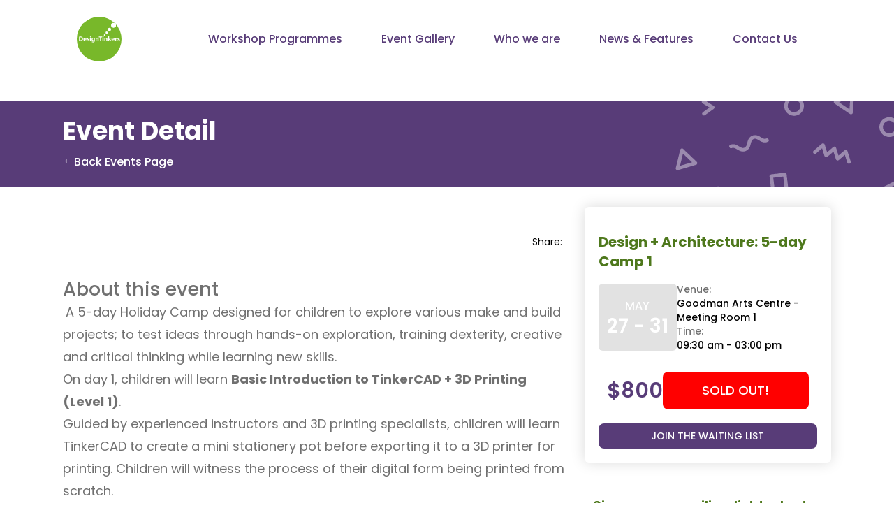

--- FILE ---
content_type: text/html; charset=utf-8
request_url: https://www.designtinkers.sg/event/design-architecture-5-day-camp-1
body_size: 7949
content:
<!DOCTYPE html><html><head><meta name="viewport" content="width=device-width"/><meta charSet="utf-8"/><meta name="title" content="DesignTinkers"/><meta name="keywords" content="DesignTinkers"/><meta name="description" content="DesignTinkers recognize the child&#x27;s unique ways of seeing the world. We want them to be inquisitive of what works and what does not in their environment and to instill critical thinking at an early age. By exposing children to design concepts, principles and aesthetics, we introduce design as a process to problem solve and encourage our young ones to be creative in finding solutions."/><title>Design + Architecture: 5-day Camp 1</title><meta name="title" content="Design + Architecture: 5-day Camp 1"/><meta name="description" content=" A 5-day Holiday Camp designed for children to explore various make and buildprojects; to test ideas through hands-on exploration, training dexterity..."/><meta property="og:type" content="website"/><meta property="og:url"/><meta property="og:title" content="Design + Architecture: 5-day Camp 1"/><meta property="og:description" content=" A 5-day Holiday Camp designed for children to explore various make and buildprojects; to test ideas through hands-on exploration, training dexterity..."/><meta property="og:image" content="https://ams.designtinkers.sg/storage/2251/BZ2UCEEeSRKqG0UuTpvmYYaRlIEaa5-metaTm92LURlY181RGF5IERlc2lnbitBcmNoaSBDYW1wIDFfVGh1bWIuanBn-.jpg"/><meta property="twitter:card" content="summary_large_image"/><meta property="twitter:url"/><meta property="twitter:title" content="Design + Architecture: 5-day Camp 1"/><meta property="twitter:description" content=" A 5-day Holiday Camp designed for children to explore various make and buildprojects; to test ideas through hands-on exploration, training dexterity..."/><meta property="twitter:image" content="https://ams.designtinkers.sg/storage/2251/BZ2UCEEeSRKqG0UuTpvmYYaRlIEaa5-metaTm92LURlY181RGF5IERlc2lnbitBcmNoaSBDYW1wIDFfVGh1bWIuanBn-.jpg"/><meta name="next-head-count" content="16"/><link rel="apple-touch-icon" sizes="57x57" href="/images/favicon/apple-icon-57x57.png"/><link rel="apple-touch-icon" sizes="60x60" href="/images/favicon/apple-icon-60x60.png"/><link rel="apple-touch-icon" sizes="72x72" href="/images/favicon/apple-icon-72x72.png"/><link rel="apple-touch-icon" sizes="76x76" href="/images/favicon/apple-icon-76x76.png"/><link rel="apple-touch-icon" sizes="114x114" href="/images/favicon/apple-icon-114x114.png"/><link rel="apple-touch-icon" sizes="120x120" href="/images/favicon/apple-icon-120x120.png"/><link rel="apple-touch-icon" sizes="144x144" href="/images/favicon/apple-icon-144x144.png"/><link rel="apple-touch-icon" sizes="152x152" href="/images/favicon/apple-icon-152x152.png"/><link rel="apple-touch-icon" sizes="180x180" href="/images/favicon/apple-icon-180x180.png"/><link rel="icon" type="image/png" sizes="192x192" href="/images/favicon/android-icon-192x192.png"/><link rel="icon" type="image/png" sizes="32x32" href="/images/favicon/favicon-32x32.png"/><link rel="icon" type="image/png" sizes="96x96" href="/images/favicon/favicon-96x96.png"/><link rel="icon" type="image/png" sizes="16x16" href="/images/favicon/favicon-16x16.png"/><meta name="msapplication-TileImage" content="/images/favicon/ms-icon-144x144.png"/><link rel="preconnect" href="https://fonts.googleapis.com"/><link rel="preconnect" href="https://fonts.gstatic.com"/><link rel="preconnect" href="https://fonts.gstatic.com" crossorigin /><link rel="preload" href="/_next/static/css/35db8a39a27d84f5.css" as="style"/><link rel="stylesheet" href="/_next/static/css/35db8a39a27d84f5.css" data-n-g=""/><link rel="preload" href="/_next/static/css/82690f67794a76cf.css" as="style"/><link rel="stylesheet" href="/_next/static/css/82690f67794a76cf.css" data-n-p=""/><noscript data-n-css=""></noscript><script defer="" nomodule="" src="/_next/static/chunks/polyfills-5cd94c89d3acac5f.js"></script><script src="/_next/static/chunks/webpack-0f75f381f5cc10e1.js" defer=""></script><script src="/_next/static/chunks/framework-3fe34326565e0106.js" defer=""></script><script src="/_next/static/chunks/main-747ed88add1d53cf.js" defer=""></script><script src="/_next/static/chunks/pages/_app-f6f9b572328b8de4.js" defer=""></script><script src="/_next/static/chunks/0f1ac474-a691471c273d671f.js" defer=""></script><script src="/_next/static/chunks/316-97271e92da0572da.js" defer=""></script><script src="/_next/static/chunks/647-9210775280fc4bf6.js" defer=""></script><script src="/_next/static/chunks/129-d614babc34ca01ed.js" defer=""></script><script src="/_next/static/chunks/873-4b532ee884f72880.js" defer=""></script><script src="/_next/static/chunks/133-0dbb2ac1a7d4c21f.js" defer=""></script><script src="/_next/static/chunks/46-c56545a441163301.js" defer=""></script><script src="/_next/static/chunks/540-eebedc9242d8e7d9.js" defer=""></script><script src="/_next/static/chunks/pages/event/%5Bslug%5D-39f64bbd74b208c2.js" defer=""></script><script src="/_next/static/8uTirLg0_nRRg3NSMQwxc/_buildManifest.js" defer=""></script><script src="/_next/static/8uTirLg0_nRRg3NSMQwxc/_ssgManifest.js" defer=""></script><script src="/_next/static/8uTirLg0_nRRg3NSMQwxc/_middlewareManifest.js" defer=""></script><style data-href="https://fonts.googleapis.com/css2?family=Poppins:ital,wght@0,100;0,200;0,300;0,400;0,500;0,600;0,700;0,800;1,100;1,200;1,300;1,400;1,500;1,600;1,700;1,800&display=swap">@font-face{font-family:'Poppins';font-style:italic;font-weight:100;font-display:swap;src:url(https://fonts.gstatic.com/l/font?kit=pxiAyp8kv8JHgFVrJJLmE3tG&skey=14913f5d70e4915e&v=v24) format('woff')}@font-face{font-family:'Poppins';font-style:italic;font-weight:200;font-display:swap;src:url(https://fonts.gstatic.com/l/font?kit=pxiDyp8kv8JHgFVrJJLmv1plEw&skey=e6f64e60fb8d9268&v=v24) format('woff')}@font-face{font-family:'Poppins';font-style:italic;font-weight:300;font-display:swap;src:url(https://fonts.gstatic.com/l/font?kit=pxiDyp8kv8JHgFVrJJLm21llEw&skey=b60188e8ecc47dee&v=v24) format('woff')}@font-face{font-family:'Poppins';font-style:italic;font-weight:400;font-display:swap;src:url(https://fonts.gstatic.com/l/font?kit=pxiGyp8kv8JHgFVrJJLedA&skey=f21d6e783fa43c88&v=v24) format('woff')}@font-face{font-family:'Poppins';font-style:italic;font-weight:500;font-display:swap;src:url(https://fonts.gstatic.com/l/font?kit=pxiDyp8kv8JHgFVrJJLmg1hlEw&skey=b0aa19767d34da85&v=v24) format('woff')}@font-face{font-family:'Poppins';font-style:italic;font-weight:600;font-display:swap;src:url(https://fonts.gstatic.com/l/font?kit=pxiDyp8kv8JHgFVrJJLmr19lEw&skey=7fbc556774b13ef0&v=v24) format('woff')}@font-face{font-family:'Poppins';font-style:italic;font-weight:700;font-display:swap;src:url(https://fonts.gstatic.com/l/font?kit=pxiDyp8kv8JHgFVrJJLmy15lEw&skey=29c3bd833a54ba8c&v=v24) format('woff')}@font-face{font-family:'Poppins';font-style:italic;font-weight:800;font-display:swap;src:url(https://fonts.gstatic.com/l/font?kit=pxiDyp8kv8JHgFVrJJLm111lEw&skey=6ea139488603f28c&v=v24) format('woff')}@font-face{font-family:'Poppins';font-style:normal;font-weight:100;font-display:swap;src:url(https://fonts.gstatic.com/l/font?kit=pxiGyp8kv8JHgFVrLPTedA&skey=57be0781cfb72ecd&v=v24) format('woff')}@font-face{font-family:'Poppins';font-style:normal;font-weight:200;font-display:swap;src:url(https://fonts.gstatic.com/l/font?kit=pxiByp8kv8JHgFVrLFj_V1g&skey=1bdc08fe61c3cc9e&v=v24) format('woff')}@font-face{font-family:'Poppins';font-style:normal;font-weight:300;font-display:swap;src:url(https://fonts.gstatic.com/l/font?kit=pxiByp8kv8JHgFVrLDz8V1g&skey=4aabc5055a39e031&v=v24) format('woff')}@font-face{font-family:'Poppins';font-style:normal;font-weight:400;font-display:swap;src:url(https://fonts.gstatic.com/l/font?kit=pxiEyp8kv8JHgFVrFJM&skey=87759fb096548f6d&v=v24) format('woff')}@font-face{font-family:'Poppins';font-style:normal;font-weight:500;font-display:swap;src:url(https://fonts.gstatic.com/l/font?kit=pxiByp8kv8JHgFVrLGT9V1g&skey=d4526a9b64c21b87&v=v24) format('woff')}@font-face{font-family:'Poppins';font-style:normal;font-weight:600;font-display:swap;src:url(https://fonts.gstatic.com/l/font?kit=pxiByp8kv8JHgFVrLEj6V1g&skey=ce7ef9d62ca89319&v=v24) format('woff')}@font-face{font-family:'Poppins';font-style:normal;font-weight:700;font-display:swap;src:url(https://fonts.gstatic.com/l/font?kit=pxiByp8kv8JHgFVrLCz7V1g&skey=cea76fe63715a67a&v=v24) format('woff')}@font-face{font-family:'Poppins';font-style:normal;font-weight:800;font-display:swap;src:url(https://fonts.gstatic.com/l/font?kit=pxiByp8kv8JHgFVrLDD4V1g&skey=f01e006f58df81ac&v=v24) format('woff')}@font-face{font-family:'Poppins';font-style:italic;font-weight:100;font-display:swap;src:url(https://fonts.gstatic.com/s/poppins/v24/pxiAyp8kv8JHgFVrJJLmE0tDMPKhSkFEkm8.woff2) format('woff2');unicode-range:U+0900-097F,U+1CD0-1CF9,U+200C-200D,U+20A8,U+20B9,U+20F0,U+25CC,U+A830-A839,U+A8E0-A8FF,U+11B00-11B09}@font-face{font-family:'Poppins';font-style:italic;font-weight:100;font-display:swap;src:url(https://fonts.gstatic.com/s/poppins/v24/pxiAyp8kv8JHgFVrJJLmE0tMMPKhSkFEkm8.woff2) format('woff2');unicode-range:U+0100-02BA,U+02BD-02C5,U+02C7-02CC,U+02CE-02D7,U+02DD-02FF,U+0304,U+0308,U+0329,U+1D00-1DBF,U+1E00-1E9F,U+1EF2-1EFF,U+2020,U+20A0-20AB,U+20AD-20C0,U+2113,U+2C60-2C7F,U+A720-A7FF}@font-face{font-family:'Poppins';font-style:italic;font-weight:100;font-display:swap;src:url(https://fonts.gstatic.com/s/poppins/v24/pxiAyp8kv8JHgFVrJJLmE0tCMPKhSkFE.woff2) format('woff2');unicode-range:U+0000-00FF,U+0131,U+0152-0153,U+02BB-02BC,U+02C6,U+02DA,U+02DC,U+0304,U+0308,U+0329,U+2000-206F,U+20AC,U+2122,U+2191,U+2193,U+2212,U+2215,U+FEFF,U+FFFD}@font-face{font-family:'Poppins';font-style:italic;font-weight:200;font-display:swap;src:url(https://fonts.gstatic.com/s/poppins/v24/pxiDyp8kv8JHgFVrJJLmv1pVFteOYktMqlap.woff2) format('woff2');unicode-range:U+0900-097F,U+1CD0-1CF9,U+200C-200D,U+20A8,U+20B9,U+20F0,U+25CC,U+A830-A839,U+A8E0-A8FF,U+11B00-11B09}@font-face{font-family:'Poppins';font-style:italic;font-weight:200;font-display:swap;src:url(https://fonts.gstatic.com/s/poppins/v24/pxiDyp8kv8JHgFVrJJLmv1pVGdeOYktMqlap.woff2) format('woff2');unicode-range:U+0100-02BA,U+02BD-02C5,U+02C7-02CC,U+02CE-02D7,U+02DD-02FF,U+0304,U+0308,U+0329,U+1D00-1DBF,U+1E00-1E9F,U+1EF2-1EFF,U+2020,U+20A0-20AB,U+20AD-20C0,U+2113,U+2C60-2C7F,U+A720-A7FF}@font-face{font-family:'Poppins';font-style:italic;font-weight:200;font-display:swap;src:url(https://fonts.gstatic.com/s/poppins/v24/pxiDyp8kv8JHgFVrJJLmv1pVF9eOYktMqg.woff2) format('woff2');unicode-range:U+0000-00FF,U+0131,U+0152-0153,U+02BB-02BC,U+02C6,U+02DA,U+02DC,U+0304,U+0308,U+0329,U+2000-206F,U+20AC,U+2122,U+2191,U+2193,U+2212,U+2215,U+FEFF,U+FFFD}@font-face{font-family:'Poppins';font-style:italic;font-weight:300;font-display:swap;src:url(https://fonts.gstatic.com/s/poppins/v24/pxiDyp8kv8JHgFVrJJLm21lVFteOYktMqlap.woff2) format('woff2');unicode-range:U+0900-097F,U+1CD0-1CF9,U+200C-200D,U+20A8,U+20B9,U+20F0,U+25CC,U+A830-A839,U+A8E0-A8FF,U+11B00-11B09}@font-face{font-family:'Poppins';font-style:italic;font-weight:300;font-display:swap;src:url(https://fonts.gstatic.com/s/poppins/v24/pxiDyp8kv8JHgFVrJJLm21lVGdeOYktMqlap.woff2) format('woff2');unicode-range:U+0100-02BA,U+02BD-02C5,U+02C7-02CC,U+02CE-02D7,U+02DD-02FF,U+0304,U+0308,U+0329,U+1D00-1DBF,U+1E00-1E9F,U+1EF2-1EFF,U+2020,U+20A0-20AB,U+20AD-20C0,U+2113,U+2C60-2C7F,U+A720-A7FF}@font-face{font-family:'Poppins';font-style:italic;font-weight:300;font-display:swap;src:url(https://fonts.gstatic.com/s/poppins/v24/pxiDyp8kv8JHgFVrJJLm21lVF9eOYktMqg.woff2) format('woff2');unicode-range:U+0000-00FF,U+0131,U+0152-0153,U+02BB-02BC,U+02C6,U+02DA,U+02DC,U+0304,U+0308,U+0329,U+2000-206F,U+20AC,U+2122,U+2191,U+2193,U+2212,U+2215,U+FEFF,U+FFFD}@font-face{font-family:'Poppins';font-style:italic;font-weight:400;font-display:swap;src:url(https://fonts.gstatic.com/s/poppins/v24/pxiGyp8kv8JHgFVrJJLucXtAOvWDSHFF.woff2) format('woff2');unicode-range:U+0900-097F,U+1CD0-1CF9,U+200C-200D,U+20A8,U+20B9,U+20F0,U+25CC,U+A830-A839,U+A8E0-A8FF,U+11B00-11B09}@font-face{font-family:'Poppins';font-style:italic;font-weight:400;font-display:swap;src:url(https://fonts.gstatic.com/s/poppins/v24/pxiGyp8kv8JHgFVrJJLufntAOvWDSHFF.woff2) format('woff2');unicode-range:U+0100-02BA,U+02BD-02C5,U+02C7-02CC,U+02CE-02D7,U+02DD-02FF,U+0304,U+0308,U+0329,U+1D00-1DBF,U+1E00-1E9F,U+1EF2-1EFF,U+2020,U+20A0-20AB,U+20AD-20C0,U+2113,U+2C60-2C7F,U+A720-A7FF}@font-face{font-family:'Poppins';font-style:italic;font-weight:400;font-display:swap;src:url(https://fonts.gstatic.com/s/poppins/v24/pxiGyp8kv8JHgFVrJJLucHtAOvWDSA.woff2) format('woff2');unicode-range:U+0000-00FF,U+0131,U+0152-0153,U+02BB-02BC,U+02C6,U+02DA,U+02DC,U+0304,U+0308,U+0329,U+2000-206F,U+20AC,U+2122,U+2191,U+2193,U+2212,U+2215,U+FEFF,U+FFFD}@font-face{font-family:'Poppins';font-style:italic;font-weight:500;font-display:swap;src:url(https://fonts.gstatic.com/s/poppins/v24/pxiDyp8kv8JHgFVrJJLmg1hVFteOYktMqlap.woff2) format('woff2');unicode-range:U+0900-097F,U+1CD0-1CF9,U+200C-200D,U+20A8,U+20B9,U+20F0,U+25CC,U+A830-A839,U+A8E0-A8FF,U+11B00-11B09}@font-face{font-family:'Poppins';font-style:italic;font-weight:500;font-display:swap;src:url(https://fonts.gstatic.com/s/poppins/v24/pxiDyp8kv8JHgFVrJJLmg1hVGdeOYktMqlap.woff2) format('woff2');unicode-range:U+0100-02BA,U+02BD-02C5,U+02C7-02CC,U+02CE-02D7,U+02DD-02FF,U+0304,U+0308,U+0329,U+1D00-1DBF,U+1E00-1E9F,U+1EF2-1EFF,U+2020,U+20A0-20AB,U+20AD-20C0,U+2113,U+2C60-2C7F,U+A720-A7FF}@font-face{font-family:'Poppins';font-style:italic;font-weight:500;font-display:swap;src:url(https://fonts.gstatic.com/s/poppins/v24/pxiDyp8kv8JHgFVrJJLmg1hVF9eOYktMqg.woff2) format('woff2');unicode-range:U+0000-00FF,U+0131,U+0152-0153,U+02BB-02BC,U+02C6,U+02DA,U+02DC,U+0304,U+0308,U+0329,U+2000-206F,U+20AC,U+2122,U+2191,U+2193,U+2212,U+2215,U+FEFF,U+FFFD}@font-face{font-family:'Poppins';font-style:italic;font-weight:600;font-display:swap;src:url(https://fonts.gstatic.com/s/poppins/v24/pxiDyp8kv8JHgFVrJJLmr19VFteOYktMqlap.woff2) format('woff2');unicode-range:U+0900-097F,U+1CD0-1CF9,U+200C-200D,U+20A8,U+20B9,U+20F0,U+25CC,U+A830-A839,U+A8E0-A8FF,U+11B00-11B09}@font-face{font-family:'Poppins';font-style:italic;font-weight:600;font-display:swap;src:url(https://fonts.gstatic.com/s/poppins/v24/pxiDyp8kv8JHgFVrJJLmr19VGdeOYktMqlap.woff2) format('woff2');unicode-range:U+0100-02BA,U+02BD-02C5,U+02C7-02CC,U+02CE-02D7,U+02DD-02FF,U+0304,U+0308,U+0329,U+1D00-1DBF,U+1E00-1E9F,U+1EF2-1EFF,U+2020,U+20A0-20AB,U+20AD-20C0,U+2113,U+2C60-2C7F,U+A720-A7FF}@font-face{font-family:'Poppins';font-style:italic;font-weight:600;font-display:swap;src:url(https://fonts.gstatic.com/s/poppins/v24/pxiDyp8kv8JHgFVrJJLmr19VF9eOYktMqg.woff2) format('woff2');unicode-range:U+0000-00FF,U+0131,U+0152-0153,U+02BB-02BC,U+02C6,U+02DA,U+02DC,U+0304,U+0308,U+0329,U+2000-206F,U+20AC,U+2122,U+2191,U+2193,U+2212,U+2215,U+FEFF,U+FFFD}@font-face{font-family:'Poppins';font-style:italic;font-weight:700;font-display:swap;src:url(https://fonts.gstatic.com/s/poppins/v24/pxiDyp8kv8JHgFVrJJLmy15VFteOYktMqlap.woff2) format('woff2');unicode-range:U+0900-097F,U+1CD0-1CF9,U+200C-200D,U+20A8,U+20B9,U+20F0,U+25CC,U+A830-A839,U+A8E0-A8FF,U+11B00-11B09}@font-face{font-family:'Poppins';font-style:italic;font-weight:700;font-display:swap;src:url(https://fonts.gstatic.com/s/poppins/v24/pxiDyp8kv8JHgFVrJJLmy15VGdeOYktMqlap.woff2) format('woff2');unicode-range:U+0100-02BA,U+02BD-02C5,U+02C7-02CC,U+02CE-02D7,U+02DD-02FF,U+0304,U+0308,U+0329,U+1D00-1DBF,U+1E00-1E9F,U+1EF2-1EFF,U+2020,U+20A0-20AB,U+20AD-20C0,U+2113,U+2C60-2C7F,U+A720-A7FF}@font-face{font-family:'Poppins';font-style:italic;font-weight:700;font-display:swap;src:url(https://fonts.gstatic.com/s/poppins/v24/pxiDyp8kv8JHgFVrJJLmy15VF9eOYktMqg.woff2) format('woff2');unicode-range:U+0000-00FF,U+0131,U+0152-0153,U+02BB-02BC,U+02C6,U+02DA,U+02DC,U+0304,U+0308,U+0329,U+2000-206F,U+20AC,U+2122,U+2191,U+2193,U+2212,U+2215,U+FEFF,U+FFFD}@font-face{font-family:'Poppins';font-style:italic;font-weight:800;font-display:swap;src:url(https://fonts.gstatic.com/s/poppins/v24/pxiDyp8kv8JHgFVrJJLm111VFteOYktMqlap.woff2) format('woff2');unicode-range:U+0900-097F,U+1CD0-1CF9,U+200C-200D,U+20A8,U+20B9,U+20F0,U+25CC,U+A830-A839,U+A8E0-A8FF,U+11B00-11B09}@font-face{font-family:'Poppins';font-style:italic;font-weight:800;font-display:swap;src:url(https://fonts.gstatic.com/s/poppins/v24/pxiDyp8kv8JHgFVrJJLm111VGdeOYktMqlap.woff2) format('woff2');unicode-range:U+0100-02BA,U+02BD-02C5,U+02C7-02CC,U+02CE-02D7,U+02DD-02FF,U+0304,U+0308,U+0329,U+1D00-1DBF,U+1E00-1E9F,U+1EF2-1EFF,U+2020,U+20A0-20AB,U+20AD-20C0,U+2113,U+2C60-2C7F,U+A720-A7FF}@font-face{font-family:'Poppins';font-style:italic;font-weight:800;font-display:swap;src:url(https://fonts.gstatic.com/s/poppins/v24/pxiDyp8kv8JHgFVrJJLm111VF9eOYktMqg.woff2) format('woff2');unicode-range:U+0000-00FF,U+0131,U+0152-0153,U+02BB-02BC,U+02C6,U+02DA,U+02DC,U+0304,U+0308,U+0329,U+2000-206F,U+20AC,U+2122,U+2191,U+2193,U+2212,U+2215,U+FEFF,U+FFFD}@font-face{font-family:'Poppins';font-style:normal;font-weight:100;font-display:swap;src:url(https://fonts.gstatic.com/s/poppins/v24/pxiGyp8kv8JHgFVrLPTucXtAOvWDSHFF.woff2) format('woff2');unicode-range:U+0900-097F,U+1CD0-1CF9,U+200C-200D,U+20A8,U+20B9,U+20F0,U+25CC,U+A830-A839,U+A8E0-A8FF,U+11B00-11B09}@font-face{font-family:'Poppins';font-style:normal;font-weight:100;font-display:swap;src:url(https://fonts.gstatic.com/s/poppins/v24/pxiGyp8kv8JHgFVrLPTufntAOvWDSHFF.woff2) format('woff2');unicode-range:U+0100-02BA,U+02BD-02C5,U+02C7-02CC,U+02CE-02D7,U+02DD-02FF,U+0304,U+0308,U+0329,U+1D00-1DBF,U+1E00-1E9F,U+1EF2-1EFF,U+2020,U+20A0-20AB,U+20AD-20C0,U+2113,U+2C60-2C7F,U+A720-A7FF}@font-face{font-family:'Poppins';font-style:normal;font-weight:100;font-display:swap;src:url(https://fonts.gstatic.com/s/poppins/v24/pxiGyp8kv8JHgFVrLPTucHtAOvWDSA.woff2) format('woff2');unicode-range:U+0000-00FF,U+0131,U+0152-0153,U+02BB-02BC,U+02C6,U+02DA,U+02DC,U+0304,U+0308,U+0329,U+2000-206F,U+20AC,U+2122,U+2191,U+2193,U+2212,U+2215,U+FEFF,U+FFFD}@font-face{font-family:'Poppins';font-style:normal;font-weight:200;font-display:swap;src:url(https://fonts.gstatic.com/s/poppins/v24/pxiByp8kv8JHgFVrLFj_Z11lFd2JQEl8qw.woff2) format('woff2');unicode-range:U+0900-097F,U+1CD0-1CF9,U+200C-200D,U+20A8,U+20B9,U+20F0,U+25CC,U+A830-A839,U+A8E0-A8FF,U+11B00-11B09}@font-face{font-family:'Poppins';font-style:normal;font-weight:200;font-display:swap;src:url(https://fonts.gstatic.com/s/poppins/v24/pxiByp8kv8JHgFVrLFj_Z1JlFd2JQEl8qw.woff2) format('woff2');unicode-range:U+0100-02BA,U+02BD-02C5,U+02C7-02CC,U+02CE-02D7,U+02DD-02FF,U+0304,U+0308,U+0329,U+1D00-1DBF,U+1E00-1E9F,U+1EF2-1EFF,U+2020,U+20A0-20AB,U+20AD-20C0,U+2113,U+2C60-2C7F,U+A720-A7FF}@font-face{font-family:'Poppins';font-style:normal;font-weight:200;font-display:swap;src:url(https://fonts.gstatic.com/s/poppins/v24/pxiByp8kv8JHgFVrLFj_Z1xlFd2JQEk.woff2) format('woff2');unicode-range:U+0000-00FF,U+0131,U+0152-0153,U+02BB-02BC,U+02C6,U+02DA,U+02DC,U+0304,U+0308,U+0329,U+2000-206F,U+20AC,U+2122,U+2191,U+2193,U+2212,U+2215,U+FEFF,U+FFFD}@font-face{font-family:'Poppins';font-style:normal;font-weight:300;font-display:swap;src:url(https://fonts.gstatic.com/s/poppins/v24/pxiByp8kv8JHgFVrLDz8Z11lFd2JQEl8qw.woff2) format('woff2');unicode-range:U+0900-097F,U+1CD0-1CF9,U+200C-200D,U+20A8,U+20B9,U+20F0,U+25CC,U+A830-A839,U+A8E0-A8FF,U+11B00-11B09}@font-face{font-family:'Poppins';font-style:normal;font-weight:300;font-display:swap;src:url(https://fonts.gstatic.com/s/poppins/v24/pxiByp8kv8JHgFVrLDz8Z1JlFd2JQEl8qw.woff2) format('woff2');unicode-range:U+0100-02BA,U+02BD-02C5,U+02C7-02CC,U+02CE-02D7,U+02DD-02FF,U+0304,U+0308,U+0329,U+1D00-1DBF,U+1E00-1E9F,U+1EF2-1EFF,U+2020,U+20A0-20AB,U+20AD-20C0,U+2113,U+2C60-2C7F,U+A720-A7FF}@font-face{font-family:'Poppins';font-style:normal;font-weight:300;font-display:swap;src:url(https://fonts.gstatic.com/s/poppins/v24/pxiByp8kv8JHgFVrLDz8Z1xlFd2JQEk.woff2) format('woff2');unicode-range:U+0000-00FF,U+0131,U+0152-0153,U+02BB-02BC,U+02C6,U+02DA,U+02DC,U+0304,U+0308,U+0329,U+2000-206F,U+20AC,U+2122,U+2191,U+2193,U+2212,U+2215,U+FEFF,U+FFFD}@font-face{font-family:'Poppins';font-style:normal;font-weight:400;font-display:swap;src:url(https://fonts.gstatic.com/s/poppins/v24/pxiEyp8kv8JHgFVrJJbecnFHGPezSQ.woff2) format('woff2');unicode-range:U+0900-097F,U+1CD0-1CF9,U+200C-200D,U+20A8,U+20B9,U+20F0,U+25CC,U+A830-A839,U+A8E0-A8FF,U+11B00-11B09}@font-face{font-family:'Poppins';font-style:normal;font-weight:400;font-display:swap;src:url(https://fonts.gstatic.com/s/poppins/v24/pxiEyp8kv8JHgFVrJJnecnFHGPezSQ.woff2) format('woff2');unicode-range:U+0100-02BA,U+02BD-02C5,U+02C7-02CC,U+02CE-02D7,U+02DD-02FF,U+0304,U+0308,U+0329,U+1D00-1DBF,U+1E00-1E9F,U+1EF2-1EFF,U+2020,U+20A0-20AB,U+20AD-20C0,U+2113,U+2C60-2C7F,U+A720-A7FF}@font-face{font-family:'Poppins';font-style:normal;font-weight:400;font-display:swap;src:url(https://fonts.gstatic.com/s/poppins/v24/pxiEyp8kv8JHgFVrJJfecnFHGPc.woff2) format('woff2');unicode-range:U+0000-00FF,U+0131,U+0152-0153,U+02BB-02BC,U+02C6,U+02DA,U+02DC,U+0304,U+0308,U+0329,U+2000-206F,U+20AC,U+2122,U+2191,U+2193,U+2212,U+2215,U+FEFF,U+FFFD}@font-face{font-family:'Poppins';font-style:normal;font-weight:500;font-display:swap;src:url(https://fonts.gstatic.com/s/poppins/v24/pxiByp8kv8JHgFVrLGT9Z11lFd2JQEl8qw.woff2) format('woff2');unicode-range:U+0900-097F,U+1CD0-1CF9,U+200C-200D,U+20A8,U+20B9,U+20F0,U+25CC,U+A830-A839,U+A8E0-A8FF,U+11B00-11B09}@font-face{font-family:'Poppins';font-style:normal;font-weight:500;font-display:swap;src:url(https://fonts.gstatic.com/s/poppins/v24/pxiByp8kv8JHgFVrLGT9Z1JlFd2JQEl8qw.woff2) format('woff2');unicode-range:U+0100-02BA,U+02BD-02C5,U+02C7-02CC,U+02CE-02D7,U+02DD-02FF,U+0304,U+0308,U+0329,U+1D00-1DBF,U+1E00-1E9F,U+1EF2-1EFF,U+2020,U+20A0-20AB,U+20AD-20C0,U+2113,U+2C60-2C7F,U+A720-A7FF}@font-face{font-family:'Poppins';font-style:normal;font-weight:500;font-display:swap;src:url(https://fonts.gstatic.com/s/poppins/v24/pxiByp8kv8JHgFVrLGT9Z1xlFd2JQEk.woff2) format('woff2');unicode-range:U+0000-00FF,U+0131,U+0152-0153,U+02BB-02BC,U+02C6,U+02DA,U+02DC,U+0304,U+0308,U+0329,U+2000-206F,U+20AC,U+2122,U+2191,U+2193,U+2212,U+2215,U+FEFF,U+FFFD}@font-face{font-family:'Poppins';font-style:normal;font-weight:600;font-display:swap;src:url(https://fonts.gstatic.com/s/poppins/v24/pxiByp8kv8JHgFVrLEj6Z11lFd2JQEl8qw.woff2) format('woff2');unicode-range:U+0900-097F,U+1CD0-1CF9,U+200C-200D,U+20A8,U+20B9,U+20F0,U+25CC,U+A830-A839,U+A8E0-A8FF,U+11B00-11B09}@font-face{font-family:'Poppins';font-style:normal;font-weight:600;font-display:swap;src:url(https://fonts.gstatic.com/s/poppins/v24/pxiByp8kv8JHgFVrLEj6Z1JlFd2JQEl8qw.woff2) format('woff2');unicode-range:U+0100-02BA,U+02BD-02C5,U+02C7-02CC,U+02CE-02D7,U+02DD-02FF,U+0304,U+0308,U+0329,U+1D00-1DBF,U+1E00-1E9F,U+1EF2-1EFF,U+2020,U+20A0-20AB,U+20AD-20C0,U+2113,U+2C60-2C7F,U+A720-A7FF}@font-face{font-family:'Poppins';font-style:normal;font-weight:600;font-display:swap;src:url(https://fonts.gstatic.com/s/poppins/v24/pxiByp8kv8JHgFVrLEj6Z1xlFd2JQEk.woff2) format('woff2');unicode-range:U+0000-00FF,U+0131,U+0152-0153,U+02BB-02BC,U+02C6,U+02DA,U+02DC,U+0304,U+0308,U+0329,U+2000-206F,U+20AC,U+2122,U+2191,U+2193,U+2212,U+2215,U+FEFF,U+FFFD}@font-face{font-family:'Poppins';font-style:normal;font-weight:700;font-display:swap;src:url(https://fonts.gstatic.com/s/poppins/v24/pxiByp8kv8JHgFVrLCz7Z11lFd2JQEl8qw.woff2) format('woff2');unicode-range:U+0900-097F,U+1CD0-1CF9,U+200C-200D,U+20A8,U+20B9,U+20F0,U+25CC,U+A830-A839,U+A8E0-A8FF,U+11B00-11B09}@font-face{font-family:'Poppins';font-style:normal;font-weight:700;font-display:swap;src:url(https://fonts.gstatic.com/s/poppins/v24/pxiByp8kv8JHgFVrLCz7Z1JlFd2JQEl8qw.woff2) format('woff2');unicode-range:U+0100-02BA,U+02BD-02C5,U+02C7-02CC,U+02CE-02D7,U+02DD-02FF,U+0304,U+0308,U+0329,U+1D00-1DBF,U+1E00-1E9F,U+1EF2-1EFF,U+2020,U+20A0-20AB,U+20AD-20C0,U+2113,U+2C60-2C7F,U+A720-A7FF}@font-face{font-family:'Poppins';font-style:normal;font-weight:700;font-display:swap;src:url(https://fonts.gstatic.com/s/poppins/v24/pxiByp8kv8JHgFVrLCz7Z1xlFd2JQEk.woff2) format('woff2');unicode-range:U+0000-00FF,U+0131,U+0152-0153,U+02BB-02BC,U+02C6,U+02DA,U+02DC,U+0304,U+0308,U+0329,U+2000-206F,U+20AC,U+2122,U+2191,U+2193,U+2212,U+2215,U+FEFF,U+FFFD}@font-face{font-family:'Poppins';font-style:normal;font-weight:800;font-display:swap;src:url(https://fonts.gstatic.com/s/poppins/v24/pxiByp8kv8JHgFVrLDD4Z11lFd2JQEl8qw.woff2) format('woff2');unicode-range:U+0900-097F,U+1CD0-1CF9,U+200C-200D,U+20A8,U+20B9,U+20F0,U+25CC,U+A830-A839,U+A8E0-A8FF,U+11B00-11B09}@font-face{font-family:'Poppins';font-style:normal;font-weight:800;font-display:swap;src:url(https://fonts.gstatic.com/s/poppins/v24/pxiByp8kv8JHgFVrLDD4Z1JlFd2JQEl8qw.woff2) format('woff2');unicode-range:U+0100-02BA,U+02BD-02C5,U+02C7-02CC,U+02CE-02D7,U+02DD-02FF,U+0304,U+0308,U+0329,U+1D00-1DBF,U+1E00-1E9F,U+1EF2-1EFF,U+2020,U+20A0-20AB,U+20AD-20C0,U+2113,U+2C60-2C7F,U+A720-A7FF}@font-face{font-family:'Poppins';font-style:normal;font-weight:800;font-display:swap;src:url(https://fonts.gstatic.com/s/poppins/v24/pxiByp8kv8JHgFVrLDD4Z1xlFd2JQEk.woff2) format('woff2');unicode-range:U+0000-00FF,U+0131,U+0152-0153,U+02BB-02BC,U+02C6,U+02DA,U+02DC,U+0304,U+0308,U+0329,U+2000-206F,U+20AC,U+2122,U+2191,U+2193,U+2212,U+2215,U+FEFF,U+FFFD}</style></head><body><div id="__next"><div class="header absolute top-0 left-0 right-0 w-full h-20 lg:h-28 flex items-center z-50 transition"><div class="container px-5 flex justify-between items-center"><div class="w-12 lg:w-16 flex items-center"><span style="box-sizing:border-box;display:inline-block;overflow:hidden;width:initial;height:initial;background:none;opacity:1;border:0;margin:0;padding:0;position:relative;max-width:100%"><span style="box-sizing:border-box;display:block;width:initial;height:initial;background:none;opacity:1;border:0;margin:0;padding:0;max-width:100%"><img style="display:block;max-width:100%;width:initial;height:initial;background:none;opacity:1;border:0;margin:0;padding:0" alt="" aria-hidden="true" src="data:image/svg+xml,%3csvg%20xmlns=%27http://www.w3.org/2000/svg%27%20version=%271.1%27%20width=%27102%27%20height=%27102%27/%3e"/></span><img alt="DesignTinkers" src="[data-uri]" decoding="async" data-nimg="intrinsic" class="cursor-pointer" style="position:absolute;top:0;left:0;bottom:0;right:0;box-sizing:border-box;padding:0;border:none;margin:auto;display:block;width:0;height:0;min-width:100%;max-width:100%;min-height:100%;max-height:100%"/><noscript><img alt="DesignTinkers" srcSet="/images/logo.svg 1x, /images/logo.svg 2x" src="/images/logo.svg" decoding="async" data-nimg="intrinsic" style="position:absolute;top:0;left:0;bottom:0;right:0;box-sizing:border-box;padding:0;border:none;margin:auto;display:block;width:0;height:0;min-width:100%;max-width:100%;min-height:100%;max-height:100%" class="cursor-pointer" loading="lazy"/></noscript></span></div><button class="relative lg:hidden z-[100] transition text-purple"><svg xmlns="http://www.w3.org/2000/svg" aria-hidden="true" role="img" class="w-9 h-10" width="32" height="32" preserveAspectRatio="xMidYMid meet" viewBox="0 0 16 16"><path fill="currentColor" stroke="currentColor" stroke-linecap="round" stroke-linejoin="round" stroke-width="1.5" d="M2.75 12.25h10.5m-10.5-4h10.5m-10.5-4h10.5"></path></svg></button><div class="fixed top-0 w-8/12	bg-purple h-full pt-32 lg:pt-0 lg:right-auto lg:bg-transparent lg:w-auto lg:relative xl:block menu transition-all lg:transition-none -right-full"><ul class="flex flex-col lg:flex-row text-right gap-y-3 text-white lg:text-purple"><li><div class="btnGoTo cursor-pointer px-7 text-base font-medium" data-id="#workshop-programmes">Workshop Programmes</div></li><li><div class="btnGoTo cursor-pointer px-7 text-base font-medium" data-id="#event-gallery">Event Gallery</div></li><li><div class="btnGoTo cursor-pointer px-7 text-base font-medium" data-id="#who-we-are">Who we are</div></li><li><div class="btnGoTo cursor-pointer px-7 text-base font-medium" data-id="#news-and-features">News &amp; Features</div></li><li><div class="btnGoTo cursor-pointer px-7 text-base font-medium" data-id="#contact-us">Contact Us</div></li></ul></div></div></div><div class="mt-[6.5rem] md:mt-36 text-white py-5 lg:py-6 px-5 lg:px-0 bg-purple bg-contain bg-no-repeat bg-right decoration-heading"><div class="container"><h1 class="text-4xl font-bold mb-3">Event Detail</h1><button type="button" class="cursor-pointer flex items-center gap-2 w-max pr-5 text-base font-medium group"><span class="block group-hover:-translate-x-2 -mt-1 transition">←</span>Back Events Page</button></div></div><div class="min-h-screen flex flex-col"><div class="flex-grow"><section class="container grid grid-cols-12 gap-5 mt-7 p-3 lg:p-0"><main class="col-span-12 lg:col-span-8 mb-12 lg:mb-0"><div class="rounded-t-md overflow-hidden"><div class="aspect-[800/600] relative"><span style="box-sizing:border-box;display:block;overflow:hidden;width:initial;height:initial;background:none;opacity:1;border:0;margin:0;padding:0;position:absolute;top:0;left:0;bottom:0;right:0"><img alt="Design + Architecture: 5-day Camp 1" src="[data-uri]" decoding="async" data-nimg="fill" class="object-cover" style="position:absolute;top:0;left:0;bottom:0;right:0;box-sizing:border-box;padding:0;border:none;margin:auto;display:block;width:0;height:0;min-width:100%;max-width:100%;min-height:100%;max-height:100%"/><noscript><img alt="Design + Architecture: 5-day Camp 1" sizes="100vw" srcSet="/_next/image?url=https%3A%2F%2Fams.designtinkers.sg%2Fstorage%2F2252%2FcyumazTu3NGJBazhZu3Wejwn5RieOi-metaTm92LURlY181RGF5IERlc2lnbitBcmNoaSBDYW1wIDFfQ292ZXIuanBn-.jpg&amp;w=640&amp;q=75 640w, /_next/image?url=https%3A%2F%2Fams.designtinkers.sg%2Fstorage%2F2252%2FcyumazTu3NGJBazhZu3Wejwn5RieOi-metaTm92LURlY181RGF5IERlc2lnbitBcmNoaSBDYW1wIDFfQ292ZXIuanBn-.jpg&amp;w=750&amp;q=75 750w, /_next/image?url=https%3A%2F%2Fams.designtinkers.sg%2Fstorage%2F2252%2FcyumazTu3NGJBazhZu3Wejwn5RieOi-metaTm92LURlY181RGF5IERlc2lnbitBcmNoaSBDYW1wIDFfQ292ZXIuanBn-.jpg&amp;w=828&amp;q=75 828w, /_next/image?url=https%3A%2F%2Fams.designtinkers.sg%2Fstorage%2F2252%2FcyumazTu3NGJBazhZu3Wejwn5RieOi-metaTm92LURlY181RGF5IERlc2lnbitBcmNoaSBDYW1wIDFfQ292ZXIuanBn-.jpg&amp;w=1080&amp;q=75 1080w, /_next/image?url=https%3A%2F%2Fams.designtinkers.sg%2Fstorage%2F2252%2FcyumazTu3NGJBazhZu3Wejwn5RieOi-metaTm92LURlY181RGF5IERlc2lnbitBcmNoaSBDYW1wIDFfQ292ZXIuanBn-.jpg&amp;w=1200&amp;q=75 1200w, /_next/image?url=https%3A%2F%2Fams.designtinkers.sg%2Fstorage%2F2252%2FcyumazTu3NGJBazhZu3Wejwn5RieOi-metaTm92LURlY181RGF5IERlc2lnbitBcmNoaSBDYW1wIDFfQ292ZXIuanBn-.jpg&amp;w=1920&amp;q=75 1920w, /_next/image?url=https%3A%2F%2Fams.designtinkers.sg%2Fstorage%2F2252%2FcyumazTu3NGJBazhZu3Wejwn5RieOi-metaTm92LURlY181RGF5IERlc2lnbitBcmNoaSBDYW1wIDFfQ292ZXIuanBn-.jpg&amp;w=2048&amp;q=75 2048w, /_next/image?url=https%3A%2F%2Fams.designtinkers.sg%2Fstorage%2F2252%2FcyumazTu3NGJBazhZu3Wejwn5RieOi-metaTm92LURlY181RGF5IERlc2lnbitBcmNoaSBDYW1wIDFfQ292ZXIuanBn-.jpg&amp;w=3840&amp;q=75 3840w" src="/_next/image?url=https%3A%2F%2Fams.designtinkers.sg%2Fstorage%2F2252%2FcyumazTu3NGJBazhZu3Wejwn5RieOi-metaTm92LURlY181RGF5IERlc2lnbitBcmNoaSBDYW1wIDFfQ292ZXIuanBn-.jpg&amp;w=3840&amp;q=75" decoding="async" data-nimg="fill" style="position:absolute;top:0;left:0;bottom:0;right:0;box-sizing:border-box;padding:0;border:none;margin:auto;display:block;width:0;height:0;min-width:100%;max-width:100%;min-height:100%;max-height:100%" class="object-cover" loading="lazy"/></noscript></span></div></div><div class="flex items-center justify-end gap-4 my-10 mr-3"><div class="text-sm">Share:</div><div class="sharethis-inline-share-buttons"></div></div><article class="prose lg:prose-lg max-w-full prose-headings:text-gray1 text-gray1"><h3>About this event</h3><div><p><strong>&nbsp;</strong>A 5-day Holiday Camp designed for children to explore various make and build projects; to test ideas through hands-on exploration, training dexterity, creative and critical thinking while learning new skills.</p><p>On day 1, children will learn <strong>Basic Introduction to TinkerCAD + 3D Printing (Level 1)</strong>.</p><p>Guided by experienced instructors and 3D printing specialists, children will learn TinkerCAD to create a mini stationery pot before exporting it to a 3D printer for printing. Children will witness the process of their digital form being printed from scratch.&nbsp;</p><p>While waiting for the 3D print, students will continue to explore TinkerCAD digital space; learning how to use the software as a design tool to create various digital forms. This immersive hands-on learning will empower them to envision, design, and shape their future prototypes.</p><div class="attachment-gallery attachment-gallery--2"><figure data-trix-attachment="{&quot;contentType&quot;:&quot;image/jpeg&quot;,&quot;filename&quot;:&quot;3D printing body_home.jpg&quot;,&quot;filesize&quot;:143290,&quot;height&quot;:800,&quot;href&quot;:&quot;https://ams.designtinkers.sg/storage/QIBcOHLrzsWdKMMcV4eu9vDPGVHW3q46Rz9SyrLG.jpg&quot;,&quot;url&quot;:&quot;https://ams.designtinkers.sg/storage/QIBcOHLrzsWdKMMcV4eu9vDPGVHW3q46Rz9SyrLG.jpg&quot;,&quot;width&quot;:600}" data-trix-content-type="image/jpeg" data-trix-attributes="{&quot;caption&quot;:&quot;Learning to model one's design in TinkerCAD&quot;,&quot;presentation&quot;:&quot;gallery&quot;}" class="attachment attachment--preview attachment--jpg"><a href="https://ams.designtinkers.sg/storage/QIBcOHLrzsWdKMMcV4eu9vDPGVHW3q46Rz9SyrLG.jpg"><img src="https://ams.designtinkers.sg/storage/QIBcOHLrzsWdKMMcV4eu9vDPGVHW3q46Rz9SyrLG.jpg" width="600" height="800"><figcaption class="attachment__caption attachment__caption--edited">Learning to model one's design in TinkerCAD</figcaption></a></figure><figure data-trix-attachment="{&quot;contentType&quot;:&quot;image/jpeg&quot;,&quot;filename&quot;:&quot;3D Print_4.jpg&quot;,&quot;filesize&quot;:193721,&quot;height&quot;:600,&quot;href&quot;:&quot;https://ams.designtinkers.sg/storage/57bKMGNUClA8XVpVZt43M5WVuzPuvditRnP6iQp0.jpg&quot;,&quot;url&quot;:&quot;https://ams.designtinkers.sg/storage/57bKMGNUClA8XVpVZt43M5WVuzPuvditRnP6iQp0.jpg&quot;,&quot;width&quot;:800}" data-trix-content-type="image/jpeg" data-trix-attributes="{&quot;caption&quot;:&quot;Working in groups to build their tallest structure with 3D printed connectors&quot;,&quot;presentation&quot;:&quot;gallery&quot;}" class="attachment attachment--preview attachment--jpg"><a href="https://ams.designtinkers.sg/storage/57bKMGNUClA8XVpVZt43M5WVuzPuvditRnP6iQp0.jpg"><img src="https://ams.designtinkers.sg/storage/57bKMGNUClA8XVpVZt43M5WVuzPuvditRnP6iQp0.jpg" width="800" height="600"><figcaption class="attachment__caption attachment__caption--edited">Working in groups to build their tallest structure with 3D printed connectors</figcaption></a></figure></div><p>On day 2, students will delve deeper into the exploration of TinkerCAD, mastering more advanced modelling techniques to design, model and 3D print their own creations.&nbsp;</p><p><figure data-trix-attachment="{&quot;contentType&quot;:&quot;image/jpeg&quot;,&quot;filename&quot;:&quot;Level 2_3D Printing_body3.jpg&quot;,&quot;filesize&quot;:211990,&quot;height&quot;:600,&quot;href&quot;:&quot;https://ams.designtinkers.sg/storage/KbupIAgUPL0UMlvKZ0ANs0RFVvyAtE8X96U12CFK.jpg&quot;,&quot;url&quot;:&quot;https://ams.designtinkers.sg/storage/KbupIAgUPL0UMlvKZ0ANs0RFVvyAtE8X96U12CFK.jpg&quot;,&quot;width&quot;:800}" data-trix-content-type="image/jpeg" data-trix-attributes="{&quot;caption&quot;:&quot;Learning techniques to finish their mini 3D printed designs&quot;,&quot;presentation&quot;:&quot;gallery&quot;}" class="attachment attachment--preview attachment--jpg"><a href="https://ams.designtinkers.sg/storage/KbupIAgUPL0UMlvKZ0ANs0RFVvyAtE8X96U12CFK.jpg"><img src="https://ams.designtinkers.sg/storage/KbupIAgUPL0UMlvKZ0ANs0RFVvyAtE8X96U12CFK.jpg" width="800" height="600"><figcaption class="attachment__caption attachment__caption--edited">Learning techniques to finish their mini 3D printed designs</figcaption></a></figure></p><p>On Day 3 to 5, students will <strong>Design a Home</strong> for their Family.&nbsp;</p><p>Students will apply Design Thinking principles in understanding the needs and challenges of who they are designing for and be introduced to the basics of space planning for a home.&nbsp;</p><p>&nbsp;Students will translate their 2D planning to 3D model with consideration for architectural scale, light, ventilation, views and communal landscape areas in their design. They will learn basic model-making skills and get creative transforming everyday materials into their individual home model prototype. Every child’s home design will be different and unique catered to their needs!</p><p>&nbsp;</p><p><figure data-trix-attachment="{&quot;contentType&quot;:&quot;image/jpeg&quot;,&quot;filename&quot;:&quot;DAH_Body.jpg&quot;,&quot;filesize&quot;:131124,&quot;height&quot;:476,&quot;href&quot;:&quot;https://ams.designtinkers.sg/storage/LLc6z88biGsN0VERsKpwET6ZWQfv040HHudVKHdA.jpg&quot;,&quot;url&quot;:&quot;https://ams.designtinkers.sg/storage/LLc6z88biGsN0VERsKpwET6ZWQfv040HHudVKHdA.jpg&quot;,&quot;width&quot;:800}" data-trix-content-type="image/jpeg" data-trix-attributes="{&quot;caption&quot;:&quot;Sharing of their unique home designs&quot;,&quot;presentation&quot;:&quot;gallery&quot;}" class="attachment attachment--preview attachment--jpg"><a href="https://ams.designtinkers.sg/storage/LLc6z88biGsN0VERsKpwET6ZWQfv040HHudVKHdA.jpg"><img src="https://ams.designtinkers.sg/storage/LLc6z88biGsN0VERsKpwET6ZWQfv040HHudVKHdA.jpg" width="800" height="476"><figcaption class="attachment__caption attachment__caption--edited">Sharing of their unique home designs</figcaption></a></figure></p><p>DesignTinkers camps are specially designed and led by instructors who are architects, designers and educators with the passion and experience of working with young children to nurture their creative interests. Camps are held in our spacious and conducive classroom for kids to create and explore freely under guidance.</p><p><strong>Dates</strong>: (Mon - Fri ) 27 - 31 May 2024</p><p><strong>Time</strong>: 9:30am - 3:00pm</p><p><strong>Age</strong>:&nbsp; 7-9/ 10-12 years old &nbsp;</p><p><strong>Location</strong>: 90 Goodman Road, Goodman Arts Centre, Blk B, Meeting Room 1, #03-13, Singapore 439053</p><p>Book before <strong>Sunday 5 May 2024 </strong>to enjoy<strong> </strong>5% discount for minimum 2 to sign up. Select 2 or more tickets and apply code "<strong>JUN24</strong>" at checkout. &nbsp;</p><p>Price includes 2x snacks and lunch. All materials will be provided.</p></div></article></main><aside class="pay-card !static lg:static col-span-12 lg:col-span-4 -m-1 lg:m-0"><div class="mb-5 mt-12" id="mailing-list-form"><h3 class=" text-green1 text-sm md:text-xl font-semibold mb-4 pl-3">Sign up our mailing list today!</h3><form action="#"><div class="relative px-3"><div class="relative w-full false"><input name="email" class="rounded-md w-full box-border p-3 text-sm border-2 border-r-none border-green1" type="email" placeholder="Enter your e-mail" value=""/><button class="py-2 px-6 rounded-r-md text-center text-white text-sm bg-green1 absolute right-0 top-0 bottom-0" type="submit">Submit</button></div></div></form></div></aside><div class="to-buy-now block md:hidden fixed bottom-0 inset-x-0 bg-white p-2 z-40"><div class="cursor-pointer flex items-center justify-center h-14 text-lg font-semibold bg-green4 hover:opacity-90 transition border-2 border-green4 overflow-hidden w-full text-white rounded-lg text-center">BUY NOW</div></div></section><section class="container mt-20 lg:mt-28 mb-20 px-5"><div class="flex items-center gap-3 p-3 lg:p-0 mb-5 md:mb-10"><h2 class="text-xl lg:text-2xl font-bold text-purple">Other events you may like</h2><div class="h-[3px] flex-grow bg-gray"></div></div></section></div><div class="footer text-xs md:text-sm text-black text-center py-5 bg-green3 relative"><div class="container px-5 flex flex-col md:flex-row items-center justify-center gap-0 md:gap-2"><div class="flex items-center justify-center"><div id="mailinglist" class="cursor-pointer">Terms &amp; Conditions</div><span class="mx-2">|</span><a href="/privacy-policy">Privacy Policy</a></div><span class="hidden md:inline-block">|</span><div>© 2021 Design Tinkers Pte. Ltd.</div></div></div></div></div><script id="__NEXT_DATA__" type="application/json">{"props":{"pageProps":{"event":{"id":234,"name":"Design + Architecture: 5-day Camp 1","slug":"design-architecture-5-day-camp-1","price":800,"price_formatted":"$800","short_description":"\u003cp\u003eA 5-day Holiday Camp designed for children to explore various make and build projects\u003c/p\u003e","description":"\u003cp\u003e\u003cstrong\u003e\u0026nbsp;\u003c/strong\u003eA 5-day Holiday Camp designed for children to explore various make and build projects; to test ideas through hands-on exploration, training dexterity, creative and critical thinking while learning new skills.\u003c/p\u003e\u003cp\u003eOn day 1, children will learn \u003cstrong\u003eBasic Introduction to TinkerCAD + 3D Printing (Level 1)\u003c/strong\u003e.\u003c/p\u003e\u003cp\u003eGuided by experienced instructors and 3D printing specialists, children will learn TinkerCAD to create a mini stationery pot before exporting it to a 3D printer for printing. Children will witness the process of their digital form being printed from scratch.\u0026nbsp;\u003c/p\u003e\u003cp\u003eWhile waiting for the 3D print, students will continue to explore TinkerCAD digital space; learning how to use the software as a design tool to create various digital forms. This immersive hands-on learning will empower them to envision, design, and shape their future prototypes.\u003c/p\u003e\u003cdiv class=\"attachment-gallery attachment-gallery--2\"\u003e\u003cfigure data-trix-attachment=\"{\u0026quot;contentType\u0026quot;:\u0026quot;image/jpeg\u0026quot;,\u0026quot;filename\u0026quot;:\u0026quot;3D printing body_home.jpg\u0026quot;,\u0026quot;filesize\u0026quot;:143290,\u0026quot;height\u0026quot;:800,\u0026quot;href\u0026quot;:\u0026quot;https://ams.designtinkers.sg/storage/QIBcOHLrzsWdKMMcV4eu9vDPGVHW3q46Rz9SyrLG.jpg\u0026quot;,\u0026quot;url\u0026quot;:\u0026quot;https://ams.designtinkers.sg/storage/QIBcOHLrzsWdKMMcV4eu9vDPGVHW3q46Rz9SyrLG.jpg\u0026quot;,\u0026quot;width\u0026quot;:600}\" data-trix-content-type=\"image/jpeg\" data-trix-attributes=\"{\u0026quot;caption\u0026quot;:\u0026quot;Learning to model one's design in TinkerCAD\u0026quot;,\u0026quot;presentation\u0026quot;:\u0026quot;gallery\u0026quot;}\" class=\"attachment attachment--preview attachment--jpg\"\u003e\u003ca href=\"https://ams.designtinkers.sg/storage/QIBcOHLrzsWdKMMcV4eu9vDPGVHW3q46Rz9SyrLG.jpg\"\u003e\u003cimg src=\"https://ams.designtinkers.sg/storage/QIBcOHLrzsWdKMMcV4eu9vDPGVHW3q46Rz9SyrLG.jpg\" width=\"600\" height=\"800\"\u003e\u003cfigcaption class=\"attachment__caption attachment__caption--edited\"\u003eLearning to model one's design in TinkerCAD\u003c/figcaption\u003e\u003c/a\u003e\u003c/figure\u003e\u003cfigure data-trix-attachment=\"{\u0026quot;contentType\u0026quot;:\u0026quot;image/jpeg\u0026quot;,\u0026quot;filename\u0026quot;:\u0026quot;3D Print_4.jpg\u0026quot;,\u0026quot;filesize\u0026quot;:193721,\u0026quot;height\u0026quot;:600,\u0026quot;href\u0026quot;:\u0026quot;https://ams.designtinkers.sg/storage/57bKMGNUClA8XVpVZt43M5WVuzPuvditRnP6iQp0.jpg\u0026quot;,\u0026quot;url\u0026quot;:\u0026quot;https://ams.designtinkers.sg/storage/57bKMGNUClA8XVpVZt43M5WVuzPuvditRnP6iQp0.jpg\u0026quot;,\u0026quot;width\u0026quot;:800}\" data-trix-content-type=\"image/jpeg\" data-trix-attributes=\"{\u0026quot;caption\u0026quot;:\u0026quot;Working in groups to build their tallest structure with 3D printed connectors\u0026quot;,\u0026quot;presentation\u0026quot;:\u0026quot;gallery\u0026quot;}\" class=\"attachment attachment--preview attachment--jpg\"\u003e\u003ca href=\"https://ams.designtinkers.sg/storage/57bKMGNUClA8XVpVZt43M5WVuzPuvditRnP6iQp0.jpg\"\u003e\u003cimg src=\"https://ams.designtinkers.sg/storage/57bKMGNUClA8XVpVZt43M5WVuzPuvditRnP6iQp0.jpg\" width=\"800\" height=\"600\"\u003e\u003cfigcaption class=\"attachment__caption attachment__caption--edited\"\u003eWorking in groups to build their tallest structure with 3D printed connectors\u003c/figcaption\u003e\u003c/a\u003e\u003c/figure\u003e\u003c/div\u003e\u003cp\u003eOn day 2, students will delve deeper into the exploration of TinkerCAD, mastering more advanced modelling techniques to design, model and 3D print their own creations.\u0026nbsp;\u003c/p\u003e\u003cp\u003e\u003cfigure data-trix-attachment=\"{\u0026quot;contentType\u0026quot;:\u0026quot;image/jpeg\u0026quot;,\u0026quot;filename\u0026quot;:\u0026quot;Level 2_3D Printing_body3.jpg\u0026quot;,\u0026quot;filesize\u0026quot;:211990,\u0026quot;height\u0026quot;:600,\u0026quot;href\u0026quot;:\u0026quot;https://ams.designtinkers.sg/storage/KbupIAgUPL0UMlvKZ0ANs0RFVvyAtE8X96U12CFK.jpg\u0026quot;,\u0026quot;url\u0026quot;:\u0026quot;https://ams.designtinkers.sg/storage/KbupIAgUPL0UMlvKZ0ANs0RFVvyAtE8X96U12CFK.jpg\u0026quot;,\u0026quot;width\u0026quot;:800}\" data-trix-content-type=\"image/jpeg\" data-trix-attributes=\"{\u0026quot;caption\u0026quot;:\u0026quot;Learning techniques to finish their mini 3D printed designs\u0026quot;,\u0026quot;presentation\u0026quot;:\u0026quot;gallery\u0026quot;}\" class=\"attachment attachment--preview attachment--jpg\"\u003e\u003ca href=\"https://ams.designtinkers.sg/storage/KbupIAgUPL0UMlvKZ0ANs0RFVvyAtE8X96U12CFK.jpg\"\u003e\u003cimg src=\"https://ams.designtinkers.sg/storage/KbupIAgUPL0UMlvKZ0ANs0RFVvyAtE8X96U12CFK.jpg\" width=\"800\" height=\"600\"\u003e\u003cfigcaption class=\"attachment__caption attachment__caption--edited\"\u003eLearning techniques to finish their mini 3D printed designs\u003c/figcaption\u003e\u003c/a\u003e\u003c/figure\u003e\u003c/p\u003e\u003cp\u003eOn Day 3 to 5, students will \u003cstrong\u003eDesign a Home\u003c/strong\u003e for their Family.\u0026nbsp;\u003c/p\u003e\u003cp\u003eStudents will apply Design Thinking principles in understanding the needs and challenges of who they are designing for and be introduced to the basics of space planning for a home.\u0026nbsp;\u003c/p\u003e\u003cp\u003e\u0026nbsp;Students will translate their 2D planning to 3D model with consideration for architectural scale, light, ventilation, views and communal landscape areas in their design. They will learn basic model-making skills and get creative transforming everyday materials into their individual home model prototype. Every child’s home design will be different and unique catered to their needs!\u003c/p\u003e\u003cp\u003e\u0026nbsp;\u003c/p\u003e\u003cp\u003e\u003cfigure data-trix-attachment=\"{\u0026quot;contentType\u0026quot;:\u0026quot;image/jpeg\u0026quot;,\u0026quot;filename\u0026quot;:\u0026quot;DAH_Body.jpg\u0026quot;,\u0026quot;filesize\u0026quot;:131124,\u0026quot;height\u0026quot;:476,\u0026quot;href\u0026quot;:\u0026quot;https://ams.designtinkers.sg/storage/LLc6z88biGsN0VERsKpwET6ZWQfv040HHudVKHdA.jpg\u0026quot;,\u0026quot;url\u0026quot;:\u0026quot;https://ams.designtinkers.sg/storage/LLc6z88biGsN0VERsKpwET6ZWQfv040HHudVKHdA.jpg\u0026quot;,\u0026quot;width\u0026quot;:800}\" data-trix-content-type=\"image/jpeg\" data-trix-attributes=\"{\u0026quot;caption\u0026quot;:\u0026quot;Sharing of their unique home designs\u0026quot;,\u0026quot;presentation\u0026quot;:\u0026quot;gallery\u0026quot;}\" class=\"attachment attachment--preview attachment--jpg\"\u003e\u003ca href=\"https://ams.designtinkers.sg/storage/LLc6z88biGsN0VERsKpwET6ZWQfv040HHudVKHdA.jpg\"\u003e\u003cimg src=\"https://ams.designtinkers.sg/storage/LLc6z88biGsN0VERsKpwET6ZWQfv040HHudVKHdA.jpg\" width=\"800\" height=\"476\"\u003e\u003cfigcaption class=\"attachment__caption attachment__caption--edited\"\u003eSharing of their unique home designs\u003c/figcaption\u003e\u003c/a\u003e\u003c/figure\u003e\u003c/p\u003e\u003cp\u003eDesignTinkers camps are specially designed and led by instructors who are architects, designers and educators with the passion and experience of working with young children to nurture their creative interests. Camps are held in our spacious and conducive classroom for kids to create and explore freely under guidance.\u003c/p\u003e\u003cp\u003e\u003cstrong\u003eDates\u003c/strong\u003e: (Mon - Fri ) 27 - 31 May 2024\u003c/p\u003e\u003cp\u003e\u003cstrong\u003eTime\u003c/strong\u003e: 9:30am - 3:00pm\u003c/p\u003e\u003cp\u003e\u003cstrong\u003eAge\u003c/strong\u003e:\u0026nbsp; 7-9/ 10-12 years old \u0026nbsp;\u003c/p\u003e\u003cp\u003e\u003cstrong\u003eLocation\u003c/strong\u003e: 90 Goodman Road, Goodman Arts Centre, Blk B, Meeting Room 1, #03-13, Singapore 439053\u003c/p\u003e\u003cp\u003eBook before \u003cstrong\u003eSunday 5 May 2024 \u003c/strong\u003eto enjoy\u003cstrong\u003e \u003c/strong\u003e5% discount for minimum 2 to sign up. Select 2 or more tickets and apply code \"\u003cstrong\u003eJUN24\u003c/strong\u003e\" at checkout. \u0026nbsp;\u003c/p\u003e\u003cp\u003ePrice includes 2x snacks and lunch. All materials will be provided.\u003c/p\u003e","age_range":null,"is_parent_child":false,"calendar_color":"#F5A623","venue":{"name":"Goodman Arts Centre - Meeting Room  1","location_identifier":"Goodman Arts Centre","map_url":"https://goo.gl/maps/REwwtSrqtJGNWria8"},"cover_image_400_300":"https://ams.designtinkers.sg/storage/2251/BZ2UCEEeSRKqG0UuTpvmYYaRlIEaa5-metaTm92LURlY181RGF5IERlc2lnbitBcmNoaSBDYW1wIDFfVGh1bWIuanBn-.jpg","cover_image_800_600":"https://ams.designtinkers.sg/storage/2252/cyumazTu3NGJBazhZu3Wejwn5RieOi-metaTm92LURlY181RGF5IERlc2lnbitBcmNoaSBDYW1wIDFfQ292ZXIuanBn-.jpg","schedules":[{"id":267,"event_id":234,"start_date":"2024-05-27T00:00:00+00:00","end_date":"2024-05-31T00:00:00+00:00","total_ticket_amount":3,"ticket_sold_amount":0,"selling_fast_in_amount_of_day":20,"is_sold_out":true,"is_waiting_list_enabled":true,"time_start":"09:30 am","time_end":"03:00 pm"}]}},"__N_SSG":true},"page":"/event/[slug]","query":{"slug":"design-architecture-5-day-camp-1"},"buildId":"8uTirLg0_nRRg3NSMQwxc","isFallback":false,"gsp":true,"scriptLoader":[]}</script><script defer src="https://static.cloudflareinsights.com/beacon.min.js/vcd15cbe7772f49c399c6a5babf22c1241717689176015" integrity="sha512-ZpsOmlRQV6y907TI0dKBHq9Md29nnaEIPlkf84rnaERnq6zvWvPUqr2ft8M1aS28oN72PdrCzSjY4U6VaAw1EQ==" data-cf-beacon='{"version":"2024.11.0","token":"27f6ef096db7417c9ed5b02e4636eca8","r":1,"server_timing":{"name":{"cfCacheStatus":true,"cfEdge":true,"cfExtPri":true,"cfL4":true,"cfOrigin":true,"cfSpeedBrain":true},"location_startswith":null}}' crossorigin="anonymous"></script>
</body></html>

--- FILE ---
content_type: application/javascript; charset=UTF-8
request_url: https://www.designtinkers.sg/_next/static/chunks/46-c56545a441163301.js
body_size: 2905
content:
"use strict";(self.webpackChunk_N_E=self.webpackChunk_N_E||[]).push([[46],{33386:function(e,t,n){n.d(t,{Z:function(){return w}});var i=n(85893),r=n(9008),a=n.n(r),s=n(11163),o=n(4298),c=n.n(o),l=n(67294),d=function(){return(0,i.jsx)(i.Fragment,{children:(0,i.jsxs)(i.Fragment,{children:[(0,i.jsx)(c(),{src:"https://www.googletagmanager.com/gtag/js?id=".concat("G-B2JL8ZZ69K"),strategy:"afterInteractive"}),(0,i.jsx)(c(),{id:"google-analytics",strategy:"afterInteractive",children:"\n                window.dataLayer = window.dataLayer || [];\n                function gtag(){window.dataLayer.push(arguments);}\n                gtag('js', new Date());\n\n                gtag('config', '".concat("G-B2JL8ZZ69K","');\n              ")})]})})},u=n(41664),g=n.n(u),p=function(){return(0,i.jsx)("div",{className:"footer text-xs md:text-sm text-black text-center py-5 bg-green3 relative",children:(0,i.jsxs)("div",{className:"container px-5 flex flex-col md:flex-row items-center justify-center gap-0 md:gap-2",children:[(0,i.jsxs)("div",{className:"flex items-center justify-center",children:[(0,i.jsx)(g(),{href:"/terms-and-conditions",children:(0,i.jsx)("div",{id:"mailinglist",className:"cursor-pointer",children:"Terms & Conditions"})}),(0,i.jsx)("span",{className:"mx-2",children:"|"}),(0,i.jsx)(g(),{href:"/privacy-policy",children:"Privacy Policy"})]}),(0,i.jsx)("span",{className:"hidden md:inline-block",children:"|"}),(0,i.jsx)("div",{children:"\xa9 2021 Design Tinkers Pte. Ltd."})]})})},h=n(25675),m=n.n(h),f=function(e){var t=e.children,n=(0,s.useRouter)(),r=(0,l.useState)(!1),a=r[0],o=r[1];return(0,l.useEffect)((function(){document.body.classList[a?"add":"remove"]("overflow-hidden","lg:overflow-visible")}),[a]),(0,i.jsxs)(i.Fragment,{children:[(0,i.jsx)("div",{className:"header absolute top-0 left-0 right-0 w-full h-20 lg:h-28 flex items-center z-50 transition",children:(0,i.jsxs)("div",{className:"container px-5 flex justify-between items-center",children:[(0,i.jsx)(g(),{href:"/",children:(0,i.jsx)("div",{className:"w-12 lg:w-16 flex items-center",children:(0,i.jsx)(m(),{className:"cursor-pointer",src:"/images/logo.svg",width:102,height:102,alt:"DesignTinkers"})})}),(0,i.jsx)("button",{onClick:function(){return o((function(e){return!e}))},className:"relative lg:hidden z-[100] transition ".concat("/"==n.pathname||a?"text-white":"text-purple"),children:(0,i.jsx)("svg",{xmlns:"http://www.w3.org/2000/svg","aria-hidden":"true",role:"img",className:"w-9 h-10",width:"32",height:"32",preserveAspectRatio:"xMidYMid meet",viewBox:"0 0 16 16",children:(0,i.jsx)("path",{fill:"currentColor",stroke:"currentColor",strokeLinecap:"round",strokeLinejoin:"round",strokeWidth:"1.5",d:"M2.75 12.25h10.5m-10.5-4h10.5m-10.5-4h10.5"})})}),(0,i.jsx)("div",{className:"fixed top-0 w-8/12\tbg-purple h-full pt-32 lg:pt-0 lg:right-auto lg:bg-transparent lg:w-auto lg:relative xl:block menu transition-all lg:transition-none ".concat(a?"right-0":"-right-full"),children:(0,i.jsxs)("ul",{className:"flex flex-col lg:flex-row text-right gap-y-3 text-white ".concat("/"!==n.pathname&&"lg:text-purple"),children:[(0,i.jsx)("li",{onClick:function(){return o(!1)},children:(0,i.jsx)(g(),{href:"/#workshop-programmes",children:(0,i.jsx)("div",{className:"btnGoTo cursor-pointer px-7 text-base font-medium","data-id":"#workshop-programmes",children:"Workshop Programmes"})})}),(0,i.jsx)("li",{onClick:function(){return o(!1)},children:(0,i.jsx)(g(),{href:"/#event-gallery",children:(0,i.jsx)("div",{className:"btnGoTo cursor-pointer px-7 text-base font-medium","data-id":"#event-gallery",children:"Event Gallery"})})}),(0,i.jsx)("li",{onClick:function(){return o(!1)},children:(0,i.jsx)(g(),{href:"/#who-we-are",children:(0,i.jsx)("div",{className:"btnGoTo cursor-pointer px-7 text-base font-medium","data-id":"#who-we-are",children:"Who we are"})})}),(0,i.jsx)("li",{onClick:function(){return o(!1)},children:(0,i.jsx)(g(),{href:"/#news-and-features",children:(0,i.jsx)("div",{className:"btnGoTo cursor-pointer px-7 text-base font-medium","data-id":"#news-and-features",children:"News & Features"})})}),(0,i.jsx)("li",{onClick:function(){return o(!1)},children:(0,i.jsx)(g(),{href:"/#contact-us",children:(0,i.jsx)("div",{className:"btnGoTo cursor-pointer px-7 text-base font-medium","data-id":"#contact-us",children:"Contact Us"})})})]})})]})}),t]})},x=function(){return(0,i.jsxs)(i.Fragment,{children:[(0,i.jsx)("meta",{name:"title",content:"DesignTinkers"},"title"),(0,i.jsx)("meta",{name:"keywords",content:"DesignTinkers"}),(0,i.jsx)("meta",{name:"description",content:"DesignTinkers recognize the child's unique ways of seeing the world. We want them to be inquisitive of what works and what does not in their environment and to instill critical thinking at an early age. By exposing children to design concepts, principles and aesthetics, we introduce design as a process to problem solve and encourage our young ones to be creative in finding solutions."})]})},v=function(e){var t=e.title,n=e.subtitle;return void 0===t?null:(0,i.jsx)("div",{className:"pt-20 lg:pt-28",children:(0,i.jsx)("div",{id:"page-heading",className:"bg-purple py-6 md:py-8 bg-no-repeat !bg-right lg:bg-contain decoration-heading ".concat("News & Features"===t&&"hidden md:block"),children:(0,i.jsx)("div",{className:"container px-5",children:(0,i.jsxs)("div",{className:"w-full lg:w-9/12",children:[(0,i.jsx)("h3",{className:"text-white text-2xl md:text-3xl font-semibold",children:t}),n&&(0,i.jsx)("p",{className:"text-sm text-white mt-2",children:n})]})})})})},w=function(e){var t=e.children,n=e.headerChildren,r=e.pageTitle,o=e.pageSubtitle,c=(0,s.useRouter)();return(0,i.jsxs)(i.Fragment,{children:[(0,i.jsx)(a(),{children:(0,i.jsx)(x,{})}),(0,i.jsx)(d,{}),(0,i.jsx)(f,{children:n}),(0,i.jsxs)("div",{className:"min-h-screen flex flex-col",children:[(0,i.jsxs)("div",{className:"flex-grow",children:["/event/[slug]"!==c.pathname&&(0,i.jsx)(v,{title:r,subtitle:o}),t]}),(0,i.jsx)(p,{})]})]})}},64188:function(e,t,n){var i=n(9669),r=n.n(i)().create({baseURL:"https://ams.designtinkers.sg",headers:{"Content-Type":"application/json",Accept:"application/json"},withCredentials:!0});t.Z=r},80048:function(e,t,n){var i=n(64188);function r(e,t,n){return t in e?Object.defineProperty(e,t,{value:n,enumerable:!0,configurable:!0,writable:!0}):e[t]=n,e}var a={getEventGalleryList:function(e){var t=e.pageSize,n=e.page,r=void 0===n?1:n,a=e.orderBy,s=void 0===a?"happening_at":a,o=e.orderFlow,c=void 0===o?"desc":o;return i.Z.get("/api/event-gallery",{method:"GET",params:{pageSize:t,page:r,orderBy:s,orderFlow:c}})},getTestimonialList:function(){return i.Z.get("/api/testimonial")},getNewsList:function(e){var t=e.pageSize,n=e.page,r=void 0===n?1:n,a=e.orderBy,s=void 0===a?"happening_at":a,o=e.orderFlow,c=void 0===o?"desc":o;return i.Z.get("/api/news",{method:"GET",params:{pageSize:t,page:r,orderBy:s,orderFlow:c}})},getCountries:function(){return i.Z.get("/api/countries")},postEnquiry:function(e){return i.Z.post("/api/enquiry",e)},getHomeWording:function(){return i.Z.get("/api/home")},getCSRFCookie:function(){return i.Z.get("/sanctum/csrf-cookie")},getEventGallerySlugs:function(){return i.Z.get("/api/event-gallery/slugs")},getEventGalleryDetail:function(e){return i.Z.get("/api/event-gallery/"+e)},getNewsSlugs:function(){return i.Z.get("/api/news/slugs")},getNewsDetail:function(e){return i.Z.get("/api/news/"+e)},getRelatedNews:function(e){return i.Z.get("/api/news/"+e+"/related")},postMailingList:function(e){return i.Z.post("/api/mailing-list",e)},getEvents:function(e){var t=e.pageSize,n=e.page,r=void 0===n?1:n,a=e.isLadingPage,s=void 0!==a&&a;return i.Z.get("/api/event",{method:"GET",params:{pageSize:t,page:r,isLadingPage:s}})},getEventDetail:function(e){return i.Z.get("/api/event/"+e)},getRelatedEvents:function(e){return i.Z.get("/api/event/"+e+"/related")},getEventSlugs:function(){return i.Z.get("/api/event/slugs")},checkDiscount:function(e){var t=e.discountCode,n=e.numberOfTicket,r=e.eventId,a=e.cancelToken;return i.Z.post("/api/check-discount",{discount_code:t,number_of_ticket:n,event_id:r},{cancelToken:a})},getTermsAndConditions:function(){return i.Z.get("/api/terms-and-conditions")},getPrivacyPolicy:function(){return i.Z.get("/api/privacy-policy")},saveTransaction:function(e){var t=e.scheduleId,n=e.eventId,r=e.numberOfTicket,a=e.first_name,s=e.last_name,o=e.phoneCountryId,c=e.phoneNumber,l=e.email,d=e.discountCode,u=e.paymentMethodId,g=e.waitingListToken;return i.Z.post("/api/transaction",{schedule_id:t,number_of_ticket:r,event_id:n,first_name:a,last_name:s,phoneCountryId:o,phoneNumber:c,email:l,discount_code:d,payment_method_id:u,waitingListToken:g})},postWaitingList:function(e){var t=e.numberOfTicket,n=e.first_name,r=e.last_name,a=e.phoneNumber,s=e.email,o=e.selectedCountryId,c=e.scheduleId;return i.Z.post("/api/waiting-list",{number_of_ticket:t,first_name:n,last_name:r,phone_number:a,email:s,phone_number_country_id:o,schedule_id:c})},postStripeSource:function(e){var t=e.transactionId,n=e.sourceId;return i.Z.post("/api/stripe-source",{transaction_id:t,source_id:n})},postEventRegistrationInvite:function(e,t){return i.Z.post("/api/event-registration/invite",function(e){for(var t=1;t<arguments.length;t++){var n=null!=arguments[t]?arguments[t]:{},i=Object.keys(n);"function"===typeof Object.getOwnPropertySymbols&&(i=i.concat(Object.getOwnPropertySymbols(n).filter((function(e){return Object.getOwnPropertyDescriptor(n,e).enumerable})))),i.forEach((function(t){r(e,t,n[t])}))}return e}({},e,{ticket_id:t}))},postEventRegistration:function(e){return i.Z.post("/api/event-registration/submit",JSON.stringify({data:e}))},getCustomerByToken:function(e){return i.Z.get("/api/customer-by-token/".concat(e))},checkWaitingListToken:function(e){return i.Z.get("/api/check-waiting-list-token?token="+e)},refreshPayNowQRCode:function(e){return i.Z.post("/api/refresh-paynow-qrcode",{transaction_id:e})},uploadPayNowPaymentProof:function(e){return i.Z.post("/api/upload-paynow-payment-proof",e,{headers:{"Content-Type":"multipart/form-data"}})},checkTransactionPaymentStatus:function(e){return i.Z.post("/api/transaction-payment-status",{transaction_id:e})}};t.Z=a}}]);
//# sourceMappingURL=46-c56545a441163301.js.map

--- FILE ---
content_type: application/javascript; charset=UTF-8
request_url: https://www.designtinkers.sg/_next/static/8uTirLg0_nRRg3NSMQwxc/_buildManifest.js
body_size: 318
content:
self.__BUILD_MANIFEST=function(s,e,a,c,t,i,n,u){return{__rewrites:{beforeFiles:[],afterFiles:[],fallback:[]},"/":[e,s,c,i,a,n,u,"static/chunks/pages/index-51d6d720b48b49a3.js"],"/404":["static/chunks/pages/404-52941d62c18c3139.js"],"/_error":["static/chunks/pages/_error-5ea24e3b5635b781.js"],"/event/[slug]":[e,s,t,c,i,"static/chunks/133-0dbb2ac1a7d4c21f.js",a,n,u,"static/chunks/pages/event/[slug]-39f64bbd74b208c2.js"],"/event-gallery/[slug]":[e,s,t,"static/chunks/pages/event-gallery/[slug]-2a3585579ff853a8.js"],"/event-gallery-list":[s,a,"static/chunks/pages/event-gallery-list-d405c6e2463a6db6.js"],"/event-list":[e,"static/chunks/11e07bb4-a6c82bf5231c107b.js","static/chunks/cdfd8999-dbef32025e95262c.js","static/chunks/e78312c5-144cac29e5145e16.js","static/chunks/ad7f724d-fae9a9840df7bad9.js",s,"static/chunks/924-7a829f4b81e448d2.js",a,"static/chunks/pages/event-list-55387c5b09917012.js"],"/news/[slug]":[e,s,"static/chunks/pages/news/[slug]-ec2168c3cd329928.js"],"/news-list":[e,s,a,"static/chunks/pages/news-list-58056beb9ba44216.js"],"/payment-success":[s,"static/chunks/pages/payment-success-972a8b1942a96290.js"],"/privacy-policy":[s,"static/chunks/pages/privacy-policy-0c48665e36a4e135.js"],"/registration":[e,s,t,c,a,"static/chunks/pages/registration-60577ba55af417ae.js"],"/submitted":[s,"static/chunks/pages/submitted-e5328ec5ec68a7e3.js"],"/subscribed-to-mailing-list":[s,"static/chunks/pages/subscribed-to-mailing-list-8c46a10360633b51.js"],"/terms-and-conditions":[s,"static/chunks/pages/terms-and-conditions-01c3d62145d59f97.js"],sortedPages:["/","/404","/_app","/_error","/event/[slug]","/event-gallery/[slug]","/event-gallery-list","/event-list","/news/[slug]","/news-list","/payment-success","/privacy-policy","/registration","/submitted","/subscribed-to-mailing-list","/terms-and-conditions"]}}("static/chunks/316-97271e92da0572da.js","static/chunks/0f1ac474-a691471c273d671f.js","static/chunks/46-c56545a441163301.js","static/chunks/129-d614babc34ca01ed.js","static/chunks/647-9210775280fc4bf6.js","static/chunks/873-4b532ee884f72880.js","static/chunks/540-eebedc9242d8e7d9.js","static/css/82690f67794a76cf.css"),self.__BUILD_MANIFEST_CB&&self.__BUILD_MANIFEST_CB();

--- FILE ---
content_type: application/javascript; charset=UTF-8
request_url: https://www.designtinkers.sg/_next/static/chunks/pages/event/%5Bslug%5D-39f64bbd74b208c2.js
body_size: 14313
content:
(self.webpackChunk_N_E=self.webpackChunk_N_E||[]).push([[794],{89388:function(e,t,n){(window.__NEXT_P=window.__NEXT_P||[]).push(["/event/[slug]",function(){return n(47386)}])},31046:function(e,t,n){"use strict";n.d(t,{G:function(){return i}});var r=n(85893),s=n(4298),a=n.n(s),i=function(){return(0,r.jsx)(r.Fragment,{children:(0,r.jsx)(a(),{src:"https://platform-api.sharethis.com/js/sharethis.js#property=611e21d89ee6b60012d86d83&product=sop",async:!0,strategy:"afterInteractive"})})}},5684:function(e,t,n){"use strict";n.d(t,{t:function(){return s}});var r=n(67294);function s(e,t){(0,r.useEffect)((function(){var n=function(n){e.current&&!e.current.contains(n.target)&&t(n)};return document.addEventListener("mouseup",n),document.addEventListener("touchstart",n),function(){document.removeEventListener("mouseup",n),document.removeEventListener("touchstart",n)}}),[e,t])}},47386:function(e,t,n){"use strict";n.r(t),n.d(t,{__N_SSG:function(){return xe},default:function(){return pe}});var r,s=n(34051),a=n.n(s),i=n(85893),o=n(86664),c=n(54465),l=n(82647),u=n(9008),d=n.n(u),m=n(41664),f=n.n(m),h=n(11163),x=n(67294),p=n(82175),g=n(99490),b=n(74231),v=n(36902),y=n(38597);!function(e){e.FREE="free",e.FIXED="fixed",e.PERCENTAGE="percentage"}(r||(r={}));var w=(0,v.ZP)()((0,y.mW)((function(e){return{step:"view",setStep:function(t){return e((function(e){return{step:t}}))},fullName:"",setFullName:function(t){return e((function(e){return{fullName:t}}))},email:"",setEmail:function(t){return e((function(e){return{email:t}}))},phoneNumber:"",setPhoneNumber:function(t){return e((function(e){return{phoneNumber:t}}))},phoneNumberCountryId:193,setPhoneNumberCountryId:function(t){return e((function(e){return{phoneNumberCountryId:t}}))},numberOfTicket:1,discountCode:"",setDiscountCode:function(t){return e((function(e){return{discountCode:t}}))},discount:null,setDiscount:function(t){return e((function(e){return{discount:t,selectedPaymentMethod:t&&t.discount_type==r.FREE?null:e.selectedPaymentMethod}}))},isDiscountCodeValid:!1,setIsDiscountCodeValid:function(t){return e((function(e){return{isDiscountCodeValid:t}}))},selectedPaymentMethod:null,setSelectedPaymentMethod:function(t){return e((function(e){return{selectedPaymentMethod:e.discount&&e.discount.discount_type==r.FREE?null:t,payNowQrCodeUrl:e.selectedPaymentMethod!==t?"":e.payNowQrCodeUrl,isShowPaynowInstructions:!1}}))},isShowPaymentRequestButton:!1,setIsShowPaymentRequestButton:function(t){return e((function(e){return{isShowPaymentRequestButton:t}}))},payNowQrCodeUrl:null,setPayNowQrCodeUrl:function(t){return e((function(e){return{payNowQrCodeUrl:t}}))},selectedSchedule:null,setSelectedSchedule:function(t){return e((function(e){return{selectedSchedule:t,isSameMonth:!!t&&g.ou.fromISO(t.start_date).monthShort===g.ou.fromISO(t.end_date).monthShort,isSameDate:!!t&&g.ou.fromISO(t.start_date).day===g.ou.fromISO(t.end_date).day,isWaitingListEnabled:!!e.waitingList&&!!t&&e.waitingList.schedule_id===t.id}}))},isSameMonth:!1,setIsSameMonth:function(t){return e((function(e){return{isSameMonth:t}}))},isSameDate:!1,setIsSameDate:function(t){return e((function(e){return{isSameDate:t}}))},waitingList:null,setWaitingList:function(t){return e((function(e){return{waitingList:t}}))},isWaitingListEnabled:!1,setIsWaitingListEnabled:function(t){return e((function(e){return{isWaitingListEnabled:t}}))},isShowPaynowInstructions:!1,setIsShowPaynowInstructions:function(t){return e((function(e){return{isShowPaynowInstructions:t}}))},isSubmitting:!1,setIsSubmitting:function(t){return e((function(e){return{isSubmitting:t}}))},transactionId:null,setTransactionId:function(t){return e((function(e){return{transactionId:t}}))},resetState:function(){e((function(e){return{step:"view",phoneNumberCountryId:193,numberOfTicket:1,discountCode:"",discount:null,isDiscountCodeValid:!1,selectedPaymentMethod:null,isShowPaymentRequestButton:!1,payNowQrCodeUrl:null,selectedSchedule:null,isSameMonth:!1,isSameDate:!1,waitingList:null,isWaitingListEnabled:!1,isShowPaynowInstructions:!1,isSubmitting:!1,transactionId:null}}))}}}))),j=n(80048),N=n(23180),k=n(25675),_=n.n(k),S=n(28546),C=n(5684),P=function(e){var t=e.theme,n=e.label,r=e.info,s=e.children,a=(0,x.useState)(!1),o=a[0],c=a[1],l=(0,x.useRef)(null);(0,C.t)(l,(function(){return c(!1)}));var u=(0,i.jsxs)("svg",{xmlns:"http://www.w3.org/2000/svg",xmlnsXlink:"http://www.w3.org/1999/xlink",width:"20",height:"20",viewBox:"0 0 20 20",children:[(0,i.jsx)("defs",{children:(0,i.jsx)("clipPath",{id:"clip-path",children:(0,i.jsx)("rect",{id:"Rectangle_659","data-name":"Rectangle 659",width:"20",height:"20",fill:"currentColor"})})}),(0,i.jsx)("g",{id:"Group_1431","data-name":"Group 1431",clipPath:"url(#clip-path)",children:(0,i.jsx)("path",{id:"Path_902","data-name":"Path 902",d:"M10.01,0H10a9.995,9.995,0,1,0,.01,0m1.1,17.086c0,.11-.061.165-.181.165H9.066c-.12,0-.179-.055-.179-.165v-1.88a.171.171,0,0,1,.179-.166h1.866c.12.009.181.065.181.166Zm4.093-8.2a.159.159,0,0,1-.181.179H13.159v1.866a.159.159,0,0,1-.181.181H11.112v1.866a.16.16,0,0,1-.181.181H9.066a.159.159,0,0,1-.179-.181V11.114c.018-.12.079-.181.179-.181h1.866V9.067c.019-.12.079-.179.181-.179h1.866V4.961H7.005v1.88c0,.12-.054.181-.165.181H4.96c-.111,0-.166-.061-.166-.181V4.961c.019-.111.074-.165.166-.165H6.84V2.915c.018-.11.074-.165.165-.165h5.973c.12.018.181.074.181.165V4.8h1.866c.12.018.181.074.181.165Z",fill:"currentColor"})})]});return(0,i.jsxs)("div",{className:"relative",children:[(0,i.jsxs)("div",{className:"flex items-center justify-between",children:[(0,i.jsx)("label",{htmlFor:"name",className:"block text-base mb-3",children:n}),(0,i.jsx)("button",{type:"button",onClick:function(){return c(!o)},className:"relative z-30 pr-2 ".concat(o?"text-white":"purple"===t?"text-purple":"text-green1"),children:u})]}),o&&(0,i.jsx)("div",{ref:l,className:" absolute inset-0 text-white text-sm flex items-center justify-center rounded-md z-20 p-3  ".concat("purple"===t?"bg-purple":"bg-green1"," "),children:r}),s]})},I=function(){var e=(0,x.useState)(""),t=e[0],n=e[1],r=(0,x.useState)([]),s=r[0],a=r[1],o=(0,x.useState)(!1),c=o[0],l=o[1],u=(0,x.useState)({id:193,name:"Singapore",phone_code:"+65",flag:"images/countries/flag/Singapore.svg"}),d=u[0],m=u[1],f=(0,x.useRef)(null),h=w((function(e){return e.waitingList}));(0,x.useEffect)((function(){var e=function(e){f.current&&!f.current.contains(e.target)&&l(!1)};return document.addEventListener("mousedown",e),function(){document.removeEventListener("mousedown",e)}}),[]),(0,x.useEffect)((function(){h&&m(h.mobile_phone_number_country)}),[h]);var g=(0,S.F)().countries;(0,x.useEffect)((function(){g&&a(g)}),[g]);var b=(0,p.u6)(),v=b.errors,y=b.touched,j=b.validateField,N=b.setFieldTouched,k=b.isValid,C=b.getFieldProps,I=w((function(e){return e.setStep})),E=w((function(e){return e.setPhoneNumberCountryId}));return(0,i.jsxs)("div",{className:"rounded-md overflow-hidden card-shadow",children:[(0,i.jsxs)("div",{className:"p-5 space-y-5 bg-green3",children:[(0,i.jsxs)("button",{className:"cursor-pointer pl-1 flex items-center gap-2 w-max pr-5 text-lg font-medium group",onClick:function(){return I("view")},children:[(0,i.jsx)("span",{className:"block group-hover:-translate-x-1 -mt-1 transition",children:"\u2190"}),"Back"]}),(0,i.jsxs)("div",{children:[(0,i.jsxs)("div",{className:"flex mb-2",children:[(0,i.jsxs)("div",{children:[(0,i.jsx)("label",{htmlFor:"firstname",className:"block text-base mb-3",children:"First Name"}),(0,i.jsx)(p.gN,{id:"firstname",name:"first_name",type:"text",className:"p-4 bg-white rounded-l w-full border-r border-gray"})]}),(0,i.jsxs)("div",{children:[(0,i.jsx)("label",{htmlFor:"lastname",className:"block text-base mb-3",children:"Last Name"}),(0,i.jsx)(p.gN,{id:"lastname",name:"last_name",type:"text",className:"p-4 bg-white rounded-r w-full border-r border-gray"})]})]}),v.first_name&&y.first_name&&(0,i.jsx)("small",{className:"block leading-tight text-red",children:v.first_name}),v.last_name&&y.last_name&&(0,i.jsx)("small",{className:"block leading-tight text-red",children:v.last_name})]}),(0,i.jsx)(P,{theme:"green",label:"Your Contact Number",info:"We may contact you with this number for administration purposes.",children:(0,i.jsxs)(i.Fragment,{children:[(0,i.jsxs)("div",{className:"flex relative",children:[(0,i.jsx)("div",{onClick:function(){return l(!c)},className:"flex items-center justify-center px-5 bg-green1 rounded-l-md text-base text-white font-bold",children:d.phone_code}),c&&(0,i.jsxs)("div",{ref:f,className:"absolute bg-white w-56 mt-2 z-40",children:[(0,i.jsx)("div",{className:"container sticky",children:(0,i.jsx)("input",{onChange:function(e){return function(e){if(g){var t=e;if(""!==t){var r=g.filter((function(e){return e.name.toLowerCase().startsWith(t.toLowerCase())}));a(r)}else a(g);n(t)}}(e.target.value)},value:t,type:"text",className:"border__gray3 border-solid border px-3 py-3 text-sm w-full bg-no-repeat bg__position2 "})}),(0,i.jsx)("ul",{className:"w-full border__gray3 border-solid border mb-3 h-48 bg-white wrapper-country shadow-lg overflow-y-scroll",children:s.map((function(e){return(0,i.jsx)("li",{onClick:function(){l(!1),n(""),m(e),g&&a(g),E(e.id)},className:"mb-1 cursor-pointer element w-full hover:bg-gray-200",children:(0,i.jsxs)("span",{className:"flex items-center p-3 pl-3",children:[(0,i.jsx)("div",{className:"flex-none w-6 h-full",children:(0,i.jsx)(_(),{className:"shadow-xl",src:e.flag,height:16,width:24,alt:e.name})}),(0,i.jsx)("span",{className:"ml-2 truncate flex-auto",title:e.name,children:e.name})]})},e.id)}))})]}),(0,i.jsx)(p.gN,{name:"phoneNumber",type:"number",className:"p-4 bg-white rounded-r-md w-full"})]}),v.phoneNumber&&y.phoneNumber&&(0,i.jsx)("small",{className:"text-red",children:v.phoneNumber})]})}),(0,i.jsx)(P,{theme:"green",label:"E-mail",info:"The payment receipt & registration form will be emailed to this address.",children:(0,i.jsxs)(i.Fragment,{children:[(0,i.jsx)(p.gN,{name:"email",type:"email",className:"p-4 bg-white rounded-md w-full"}),v.email&&y.email&&(0,i.jsx)("small",{className:"text-red",children:v.email})]})})]}),(0,i.jsxs)("div",{className:"bg-green1 py-3 pl-5 pr-2",children:[(0,i.jsxs)("div",{className:"flex items-start gap-4",children:[(0,i.jsx)(p.gN,{type:"checkbox",name:"isAgree",className:"h-14 w-14 -m-1 -my-2"}),(0,i.jsxs)("div",{className:"text-white",children:[(0,i.jsxs)("div",{className:"mb-5",children:[(0,i.jsx)("label",{htmlFor:"agree",className:"block text-sm",children:"I have read and agree to the Terms & Conditions and Privacy Policy found here:"}),v.isAgree&&y.isAgree&&(0,i.jsx)("small",{className:"text-[#ff9c9c]",children:v.isAgree})]}),(0,i.jsx)("a",{href:"/terms-and-conditions",target:"_blank",rel:"noreferrer",children:(0,i.jsx)("div",{className:"cursor-pointer block mb-2 text-xs",children:"https://designtinkers.sg/terms-and-conditions"})}),(0,i.jsx)("a",{href:"/privacy-policy",target:"_blank",rel:"noreferrer",children:(0,i.jsx)("div",{className:"cursor-pointer block text-xs",children:"https://designtinkers.sg/privacy-policy"})})]})]}),(0,i.jsx)("div",{className:"text-center",children:(0,i.jsx)("button",{type:"button",onClick:function(){return N("first_name"),j("first_name"),N("last_name"),j("last_name"),N("phoneNumber"),j("phoneNumber"),N("email"),j("email"),N("isAgree"),j("isAgree"),void(""!==C("first_name").value&&""!==C("last_name").value&&""!==C("phoneNumber").value&&""!==C("email").value&&!1!==C("isAgree").value&&k&&(I("ticket form"),window.scrollTo(0,0)))},className:"mt-5 bg-green4 text-white w-1/2 py-3 rounded-lg text-center text-lg font-semibold",children:"NEXT"})})]})]})};function E(e,t){(null==t||t>e.length)&&(t=e.length);for(var n=0,r=new Array(t);n<t;n++)r[n]=e[n];return r}function T(e,t){return function(e){if(Array.isArray(e))return e}(e)||function(e,t){var n=null==e?null:"undefined"!==typeof Symbol&&e[Symbol.iterator]||e["@@iterator"];if(null!=n){var r,s,a=[],i=!0,o=!1;try{for(n=n.call(e);!(i=(r=n.next()).done)&&(a.push(r.value),!t||a.length!==t);i=!0);}catch(c){o=!0,s=c}finally{try{i||null==n.return||n.return()}finally{if(o)throw s}}return a}}(e,t)||function(e,t){if(!e)return;if("string"===typeof e)return E(e,t);var n=Object.prototype.toString.call(e).slice(8,-1);"Object"===n&&e.constructor&&(n=e.constructor.name);if("Map"===n||"Set"===n)return Array.from(n);if("Arguments"===n||/^(?:Ui|I)nt(?:8|16|32)(?:Clamped)?Array$/.test(n))return E(e,t)}(e,t)||function(){throw new TypeError("Invalid attempt to destructure non-iterable instance.\\nIn order to be iterable, non-array objects must have a [Symbol.iterator]() method.")}()}var O,L=function(e){var t=e.condition,n=e.wrapper,r=e.children;return t?n(r):r},F=function(e){var t=e.event,n=e.activeSchedule,r=w((function(e){return e.setStep})),s=w((function(e){return e.waitingList})),a=g.ou.fromISO(n.start_date).diff(g.ou.now(),"days").toObject(),o=(0,x.useRef)(null),c=function(e){var t=(0,x.useState)(!1),n=t[0],r=t[1],s=(0,x.useMemo)((function(){return new IntersectionObserver((function(e){var t=T(e,1)[0];return r(t.isIntersecting)}))}),[]);return(0,x.useEffect)((function(){return s.observe(e.current),function(){s.disconnect()}}),[e,s]),n}(o);return(0,x.useEffect)((function(){var e=document.querySelector(".to-buy-now");c?null===e||void 0===e||e.classList.add("hidden"):null===e||void 0===e||e.classList.remove("hidden")}),[c]),(0,i.jsxs)(L,{condition:n.is_sold_out,wrapper:function(e){return(0,i.jsx)("div",{className:"space-y-2",children:e})},children:[(0,i.jsxs)("div",{ref:o,className:"mt-7 mb-5 flex items-center justify-evenly text-center gap-x-10 px-3",children:[(0,i.jsx)("div",{className:"text-purple text-[30px] font-semibold",children:t.price_formatted}),!n.is_sold_out||s&&s.schedule_id===n.id?a&&a.days&&n.selling_fast_in_amount_of_day>a.days?(0,i.jsxs)("div",{className:"w-full",children:[(0,i.jsx)("div",{className:"text-center bg-orange px-4 w-full py-1.5 text-sm rounded-t-lg text-white font-medium hover:bg-opacity-90 transition",children:"Selling Fast..."}),(0,i.jsx)("div",{onClick:function(){return r("contact form")},className:"cursor-pointer block text-center bg-green4 px-4 w-full pt-1 pb-3 rounded-b-lg text-white font-medium hover:bg-opacity-90 transition",children:"BUY NOW"})]}):(0,i.jsx)("div",{onClick:function(){return r("contact form")},className:"cursor-pointer block text-center bg-green4 px-4 w-full py-3 rounded-lg text-white font-medium hover:bg-opacity-90 transition",children:"BUY NOW"}):(0,i.jsx)("a",{href:"#",className:"block text-center bg-red px-4 w-full py-3 rounded-lg text-white font-medium hover:bg-opacity-90 transition",children:"SOLD OUT!"})]}),n.is_sold_out&&n.is_waiting_list_enabled&&!s&&(0,i.jsx)("button",{type:"button",onClick:function(){return r("waiting list form")},className:"block text-center bg-purple px-4 w-full py-2 rounded-lg text-white text-sm font-medium hover:bg-opacity-90 transition",children:"JOIN THE WAITING LIST"})]})},R=n(9669),q=n.n(R),M=n(57333),A=function(){var e=w((function(e){return e.selectedPaymentMethod})),t=w((function(e){return e.isShowPaynowInstructions})),n=w((function(e){return e.discount})),s=w((function(e){return e.isShowPaymentRequestButton})),a=w((function(e){return e.isSubmitting})),o=(0,p.u6)().isValid;return e?t?null:(0,i.jsxs)(i.Fragment,{children:[(0,i.jsx)("div",{id:"payment-request-button"}),!s&&(0,i.jsx)("div",{className:"relative",children:(0,i.jsxs)("button",{disabled:a||!o,className:"cursor-pointer flex items-center justify-between pl-5 h-14 text-lg font-semibold bg-green4 border-2 border-green4 overflow-hidden w-full text-white rounded-lg text-center",type:"submit",children:[(0,i.jsx)("div",{children:a?"Processing":"Pay with"}),(0,i.jsx)("div",{className:" h-full bg-white flex items-center justify-end pl-14 pr-5 rounded-r-md",style:{clipPath:"polygon(24% 0, 100% 0, 100% 100%, 0% 100%)"},children:(0,i.jsx)("div",{className:"h-[2.75rem] w-[5.5rem] relative",children:(0,i.jsx)(_(),{src:e.logo_url,alt:e.name,layout:"fill"})})})]})})]}):n&&n.discount_type==r.FREE?(0,i.jsxs)(i.Fragment,{children:[(0,i.jsx)("button",{disabled:a||!o,className:"cursor-pointer flex items-center justify-center pl-5 h-14 text-lg font-semibold bg-green4 border-2 border-green4 overflow-hidden w-full text-white rounded-lg text-center",type:"submit",children:(0,i.jsx)("div",{children:a?"Processing":"Register Now"})}),(0,i.jsx)("p",{className:"text-xs text-gray4 mt-2",children:"No payment required"})]}):(0,i.jsxs)("div",{className:"block text-sm lg:text-lg font-semibold text-purple text-center",children:[(0,i.jsx)("span",{className:"hidden lg:block",children:"Please choose your payment method on the left."}),(0,i.jsx)("span",{className:"block lg:hidden",children:"Please choose your payment method by swiping up the page."})]})};function D(e,t,n,r,s,a,i){try{var o=e[a](i),c=o.value}catch(l){return void n(l)}o.done?t(c):Promise.resolve(c).then(r,s)}function U(e){return function(){var t=this,n=arguments;return new Promise((function(r,s){var a=e.apply(t,n);function i(e){D(a,r,s,i,o,"next",e)}function o(e){D(a,r,s,i,o,"throw",e)}i(void 0)}))}}var W=function(e){var t=e.backStep,n=e.isSameMonth,s=e.activeSchedule,c=e.event,l=(0,p.u6)(),u=l.errors,d=l.touched,m=l.getFieldProps,f=w((function(e){return e.selectedPaymentMethod})),h=w((function(e){return e.isShowPaynowInstructions})),b=w((function(e){return e.setIsShowPaymentRequestButton})),v=w((function(e){return e.setSelectedPaymentMethod})),y=w((function(e){return e.isSubmitting}));(0,x.useEffect)((function(){window.innerWidth<1024&&f&&window.scrollTo({top:220,behavior:"smooth"})}),[f]);var N=(0,x.useState)(!0),k=N[0],_=N[1],S=(0,x.useRef)(null),C=(0,x.useRef)(null),P=(0,x.useState)(),I=P[0],E=P[1],T=(0,x.useState)(),L=T[0],F=T[1],R=(0,x.useState)(),D=R[0],W=R[1],B=(0,x.useState)(),Z=B[0],V=B[1];(0,x.useEffect)((function(){var e,t;F((null===S||void 0===S||null===(e=S.current)||void 0===e?void 0:e.offsetHeight)+"px"),W((null===C||void 0===C||null===(t=C.current)||void 0===t?void 0:t.offsetHeight)+200+"px")}),[]);var Q=function(){window.innerWidth<1024&&(window.scrollY>700?(E(!0),"transition-all duration-300"!==Z&&setTimeout((function(){V("transition-all duration-300")}),300),_(!1)):(E(!1),V(""),_(!0)))};(0,x.useEffect)((function(){return window.addEventListener("scroll",Q),function(){window.removeEventListener("scroll",Q)}}),[Z]),(0,x.useEffect)((function(){y?window.removeEventListener("scroll",Q):window.addEventListener("scroll",Q)}),[y]),(0,x.useEffect)((function(){var e=function(){window.innerWidth>=1024&&(_(!0),E(!1))};return window.addEventListener("resize",e),function(){window.removeEventListener("resize",e)}}),[]);var H=(0,x.useRef)(),z=w((function(e){return e.isDiscountCodeValid})),G=w((function(e){return e.setIsDiscountCodeValid})),X=w((function(e){return e.discount})),Y=w((function(e){return e.setDiscount})),J=w((function(e){return e.isWaitingListEnabled})),$=function(){var e=U(a().mark((function e(t){var n,r,s,i;return a().wrap((function(e){for(;;)switch(e.prev=e.next){case 0:if(n=t.discountCode,r=void 0===n?m("discountCode").value:n,s=t.numberOfTicket,i=void 0===s?m("numberOfTicket").value:s,0!==r.length){e.next=4;break}return Y(null),e.abrupt("return");case 4:clearTimeout(H.current),H.current=setTimeout(U(a().mark((function e(){var t;return a().wrap((function(e){for(;;)switch(e.prev=e.next){case 0:if(null!=r&&null!=i){e.next=2;break}return e.abrupt("return");case 2:return void 0!==O&&O.cancel("operation canceled due to new request."),O=q().CancelToken.source(),e.next=6,j.Z.checkDiscount({discountCode:r,numberOfTicket:i,eventId:c.id,cancelToken:O.token});case 6:t=e.sent,G(t.data.status),t.data.status?Y(t.data.data):Y(null);case 9:case"end":return e.stop()}}),e)}))),400);case 6:case"end":return e.stop()}}),e)})));return function(t){return e.apply(this,arguments)}}(),K=(0,i.jsxs)("svg",{className:"w-8 mx-5",xmlns:"http://www.w3.org/2000/svg",width:"31.087",height:"31",viewBox:"0 0 31.087 31",children:[(0,i.jsx)("defs",{children:(0,i.jsx)("clipPath",{children:(0,i.jsx)("path",{fill:"#ff0016",d:"M0 0h31.087v31H0z"})})}),(0,i.jsx)("path",{fill:"#ff0016",d:"M15.485 0a15.5 15.5 0 1015.6 15.541A15.509 15.509 0 0015.485 0m3 16.16c1.024.907 1.957 1.917 2.924 2.888 1.01 1.014 1.131 1.949.361 2.707-.706.694-1.726.557-2.655-.366-.972-.966-1.989-1.893-2.889-2.923-.569-.652-.875-.538-1.394.034-.942 1.038-1.966 2-2.964 2.988a1.739 1.739 0 01-2.58.232c-.723-.742-.629-1.639.287-2.565 1.009-1.021 2.007-2.056 3.053-3.037.474-.445.563-.72.031-1.208-1.08-.993-2.1-2.056-3.125-3.1-.891-.91-.957-1.85-.204-2.569a1.725 1.725 0 012.508.244c1.226 1.216 2.438 2.447 3.7 3.715 1.3-1.3 2.541-2.588 3.832-3.831a1.642 1.642 0 112.276 2.343c-1.039 1.037-2.051 2.1-3.123 3.105-.525.49-.649.8-.034 1.343"})]}),ee=(0,i.jsxs)("svg",{className:"w-8 mx-5",xmlns:"http://www.w3.org/2000/svg",width:"30.988",height:"31",viewBox:"0 0 30.988 31",children:[(0,i.jsx)("defs",{children:(0,i.jsx)("clipPath",{children:(0,i.jsx)("path",{fill:"#a6e252",d:"M0 0H30.988V31H0z"})})}),(0,i.jsx)("path",{fill:"#a6e252",d:"M16 .007a15.5 15.5 0 1014.987 15.507A15.532 15.532 0 0016 .007m7.7 12.632q-4.419 4.427-8.847 8.844a2.192 2.192 0 01-3.133 0Q9.5 19.291 7.3 17.065a2.213 2.213 0 113.135-3.125q1.321 1.294 2.612 2.617c.188.193.287.195.479 0q3.484-3.5 6.985-6.992a2.21 2.21 0 013.719.81 2.09 2.09 0 01.12.711 2.221 2.221 0 01-.648 1.551"})]});return(0,i.jsxs)(i.Fragment,{children:[(0,i.jsx)("div",{className:"\n          ".concat(I?"block lg:hidden":"hidden"," \n          ").concat("VISA"===(null===f||void 0===f?void 0:f.name)||"Mastercard"===(null===f||void 0===f?void 0:f.name)?"mb-32":"","\n          ").concat((null===f||void 0===f?void 0:f.name)&&"VISA"!==(null===f||void 0===f?void 0:f.name)&&"Mastercard"!==(null===f||void 0===f?void 0:f.name)?"mb-20":"","\n        "),style:{height:L}}),(0,i.jsxs)("div",{className:I?"fixed lg:static top-2 left-1/2 -translate-x-1/2 lg:translate-x-0 w-full px-3 z-50":"",children:[(0,i.jsx)("div",{className:"w-full flex items-center justify-center lg:hidden ".concat(k&&"opacity-0"),children:(0,i.jsx)("button",{type:"button",onClick:function(){return _(!0)},className:"bg-purple mx-auto text-sm text-white px-5 py-1 font-semibold rounded-t-md",children:"Expand Payment Detail"})}),(0,i.jsxs)("div",{ref:S,className:"bg-white p-5 card-shadow rounded-md overflow-hidden",children:[(0,i.jsxs)("div",{ref:C,className:"ticket-card-body overflow-hidden ".concat(I&&Z),style:{maxHeight:k?D:"0px"},children:[(0,i.jsxs)("button",{type:"button",className:"cursor-pointer pl-1 flex items-center gap-2 w-max pr-5 text-lg font-medium group",onClick:function(){return t()},children:[(0,i.jsx)("span",{className:"block group-hover:-translate-x-1 -mt-1 transition",children:"\u2190"}),"Back"]}),(0,i.jsx)("h2",{className:"text-green1 font-bold text-xl mt-4",children:c.name}),(0,i.jsxs)("div",{className:"flex items-center gap-3 mt-4",children:[(0,i.jsxs)("div",{className:"bg-purple rounded-md w-[7.5rem] px-3 py-5 text-white text-center",children:[(0,i.jsxs)("div",{className:"flex items-center ".concat(n?"justify-center text-base":"justify-between text-sm"," px-1 w-full font-medium whitespace-nowrap"),children:[(0,i.jsx)("div",{children:g.ou.fromISO(s.start_date).monthShort.toUpperCase()}),n||(0,i.jsx)("div",{children:g.ou.fromISO(s.end_date).monthShort.toUpperCase()})]}),(0,i.jsxs)("div",{className:"block text-[28px] font-semibold whitespace-nowrap mt-0.5",children:[g.ou.fromISO(s.start_date).day<10?"0":"",g.ou.fromISO(s.start_date).day," - ",g.ou.fromISO(s.end_date).day<10?"0":"",g.ou.fromISO(s.end_date).day]})]}),(0,i.jsx)("a",{href:c.venue.map_url||"",target:"_blank",rel:"noreferrer",children:(0,i.jsxs)("div",{className:"text-sm font-medium",children:[(0,i.jsx)("h3",{className:"text-gray1 text-sm",children:"Venue: "}),(0,i.jsx)("p",{children:c.venue.name})]})})]}),(0,i.jsxs)("div",{className:"mt-14 flex items-center justify-evenly text-center gap-x-8 px-8",children:[(0,i.jsx)("div",{className:"text-purple text-[30px] font-semibold",children:c.price_formatted}),(0,i.jsx)("div",{className:"text-[30px] font-semibold text-[#656565]",children:"X"}),(0,i.jsxs)("div",{className:"relative bg-gray w-24",children:[(0,i.jsx)("p",{className:"absolute -top-6 left-1/2 -translate-x-1/2 w-full text-sm font-medium whitespace-nowrap",children:"No. of ticket"}),(0,i.jsx)(p.gN,{name:"numberOfTicket",type:"number",disabled:J,min:1,onInput:function(e){$({numberOfTicket:e.target.value})},className:"bg-gray text-purple text-[30px] font-semibold w-full px-2 text-center"})]})]}),u.numberOfTicket&&d.numberOfTicket&&(0,i.jsx)("small",{className:"text-red text-xs",children:u.numberOfTicket}),(0,i.jsxs)("div",{className:"flex items-center gap-3 border border-gray1 rounded-lg px-4 py-2 mt-8 mx-5",children:[""===m("discountCode").value?(0,i.jsx)("label",{htmlFor:"discount",className:"text-purple text-sm font-medium",children:"Discount:"}):z?ee:K,(0,i.jsx)(p.gN,{name:"discountCode",type:"text",className:"bg-gray text-purple text-base font-medium w-full px-2 py-1 text-center",onKeyUp:function(e){return $({discountCode:e.target.value})}})]}),(0,i.jsxs)("div",{className:"flex items-center gap-3 mt-5",children:[(0,i.jsx)("div",{className:"flex-grow h-0.5 bg-gray"}),(0,i.jsx)("div",{className:"text-sm text-purple font-semibold",children:"Total Amount"}),(0,i.jsx)("div",{className:"flex-grow h-0.5 bg-gray"})]}),(0,i.jsxs)("div",{className:"grid grid-cols-3 place-items-center font-semibold border-b-2 border-gray mb-5 py-1",children:[(0,i.jsx)("div",{className:"text-xl text-gray line-through",children:z&&(0,i.jsxs)("span",{children:["$",parseInt(m("numberOfTicket").value)*c.price]})}),(0,i.jsx)("div",{className:"text-[30px] text-purple",children:(0,i.jsx)(M.Z,{value:function(){var e=parseInt(m("numberOfTicket").value)*c.price;return isNaN(parseInt(m("numberOfTicket").value))||X&&X.discount_type==r.FREE?0:X&&X.discount_type==r.PERCENTAGE?e-e*X.discount_amount/100:X&&X.discount_type==r.FIXED?e-X.discount_amount:e}(),displayType:"text",thousandSeparator:!0,prefix:"$"})}),(0,i.jsx)("div",{})]})]}),f&&("VISA"==f.name||"American Express"==f.name||"Mastercard"==f.name)&&(0,i.jsx)("div",{className:"border border-gray1 rounded-md p-4 mb-3",children:(0,i.jsx)(o.CardElement,{options:{hidePostalCode:!0}})}),(0,i.jsx)(A,{}),f&&!h&&(0,i.jsx)("div",{className:"text-center w-full pt-3",children:(0,i.jsx)("button",{type:"button",className:"font-semibold text-base px-6 py-1 text-gray3 hover:bg-gray3/5 rounded",onClick:function(){v(null),b(!1)},children:"Cancel"})})]})]})]})};function B(e,t,n,r,s,a,i){try{var o=e[a](i),c=o.value}catch(l){return void n(l)}o.done?t(c):Promise.resolve(c).then(r,s)}function Z(e){return function(){var t=this,n=arguments;return new Promise((function(r,s){var a=e.apply(t,n);function i(e){B(a,r,s,i,o,"next",e)}function o(e){B(a,r,s,i,o,"throw",e)}i(void 0)}))}}var V=function(e){var t=e.event,n=e.schedule,r=e.setSelectedSchedule,s=w((function(e){return e.step})),c=w((function(e){return e.setStep})),l=w((function(e){return e.setPayNowQrCodeUrl})),u=w((function(e){return e.resetState})),d=w((function(e){return e.setTransactionId})),m=w((function(e){return e.phoneNumberCountryId})),f=w((function(e){return e.waitingList})),v=w((function(e){return e.selectedPaymentMethod})),y=w((function(e){return e.setIsShowPaymentRequestButton})),k=w((function(e){return e.setIsShowPaynowInstructions})),_=(0,x.useState)(0),S=(_[0],_[1]),C=w((function(e){return e.isSubmitting})),P=w((function(e){return e.setIsSubmitting})),E=w((function(e){return e.setSelectedPaymentMethod})),T=w((function(e){return e.isSameMonth})),O=w((function(e){return e.isSameDate})),L=(0,h.useRouter)(),R=(0,o.useStripe)(),q=(0,o.useElements)(),M=function(e){d(null),alert(e)},A=function(){var e=Z(a().mark((function e(r){var s,i,c,m;return a().wrap((function(e){for(;;)switch(e.prev=e.next){case 0:if(!C&&v){e.next=2;break}return e.abrupt("return");case 2:return P(!0),e.next=5,j.Z.saveTransaction({scheduleId:n.id,eventId:t.id,numberOfTicket:r.numberOfTicket,first_name:r.first_name,last_name:r.last_name,phoneCountryId:r.selectedCountryId,phoneNumber:r.phoneNumber,email:r.email,discountCode:r.discountCode,paymentMethodId:v.id,waitingListToken:null===f||void 0===f?void 0:f.token}).catch((function(e){return S(-1),P(!1),Promise.reject(e)}));case 5:if(200!==(s=e.sent).status||!R){e.next=49;break}if("failed"!==s.data.status){e.next=12;break}return S(-1),P(!1),alert(s.data.data),e.abrupt("return");case 12:if("success"!==s.data.status||!s.data.data.is_free_purchase){e.next=16;break}return L.replace("/registration?reg="+s.data.data.registration_token),u(),e.abrupt("return");case 16:if(null!=q){e.next=20;break}return S(-1),P(!1),e.abrupt("return");case 20:d(s.data.data.transaction_id),S(1),i="https://www.designtinkers.sg/payment-success?reg="+s.data.data.registration_token,e.t0=null===v||void 0===v?void 0:v.name,e.next="GrabPay"===e.t0?26:"VISA"===e.t0||"American Express"===e.t0||"Mastercard"===e.t0?28:"PayNow"===e.t0?35:"Apple Pay"===e.t0||"Google Pay"===e.t0?39:46;break;case 26:return R.confirmGrabPayPayment(s.data.data.payment_intent,{return_url:i}).then((function(e){var t;(null===(t=e.error)||void 0===t?void 0:t.message)&&M(e.error.message),P(!1)})),e.abrupt("break",47);case 28:if(null!==(c=q.getElement(o.CardElement))){e.next=33;break}return S(-1),P(!1),e.abrupt("return");case 33:return R.confirmCardPayment(s.data.data.payment_intent,{payment_method:{card:c,billing_details:{name:s.data.data.name}}}).then((function(e){e.error?e.error.message&&M(e.error.message):"succeeded"===e.paymentIntent.status&&(L.replace("/payment-success?reg="+s.data.data.registration_token),u()),P(!1)})),e.abrupt("break",47);case 35:return l(s.data.data.paynow_qrcode_url),k(!0),P(!1),e.abrupt("break",47);case 39:return m=R.paymentRequest({country:"SG",currency:"sgd",total:{label:s.data.data.label,amount:s.data.data.amount},requestPayerName:!1,requestPayerEmail:!1}),e.next=42,m.canMakePayment();case 42:return e.sent?(y(!0),q.create("paymentRequestButton",{paymentRequest:m}).mount("#payment-request-button"),m.on("paymentmethod",(function(e){R.confirmCardPayment(s.data.data.payment_intent,{payment_method:e.paymentMethod.id},{handleActions:!1}).then((function(t){t.error?e.complete("fail"):(e.complete("success"),"requires_action"===t.paymentIntent.status?R.confirmCardPayment(s.data.data.payment_intent).then((function(e){e.error?M("The payment failed, please try another payment method."):(L.replace("/payment-success?reg="+s.data.data.registration_token),u())})):(L.replace("/payment-success?reg="+s.data.data.registration_token),u()))}))}))):(alert(v.name+" is not available in this browser/platform"),E(null),y(!1)),P(!1),e.abrupt("break",47);case 46:return e.abrupt("break",47);case 47:e.next=50;break;case 49:P(!1);case 50:case"end":return e.stop()}}),e)})));return function(t){return e.apply(this,arguments)}}(),D=(0,x.useState)({numberOfTicket:1,discountCode:"",first_name:"",last_name:"",phoneNumber:"",email:"",isAgree:!1,selectedCountryId:193}),U=D[0],B=D[1];return(0,x.useEffect)((function(){f&&B({numberOfTicket:f.number_of_tickets,first_name:f.first_name,last_name:f.last_name,phoneNumber:f.phone_number,email:f.email,selectedCountryId:f.mobile_phone_number_country_id,isAgree:!1,discountCode:""})}),[f]),(0,i.jsx)(p.J9,{initialValues:U,enableReinitialize:!0,validationSchema:b.Ry({numberOfTicket:b.Rx().required("Ticket amount is required").min(1),phoneNumber:b.Rx().required("Contact Number is required"),discountCode:b.Z_(),first_name:b.Z_().required("First Name is required"),last_name:b.Z_().required("Last Name is required"),email:b.Z_().email().required("E-mail is required"),isAgree:b.O7().oneOf([!0],"You must agree to the terms")}),onSubmit:function(){var e=Z(a().mark((function e(t,n){return a().wrap((function(e){for(;;)switch(e.prev=e.next){case 0:n.setSubmitting(!0),t.selectedCountryId=m,A(t);case 3:case"end":return e.stop()}}),e)})));return function(t,n){return e.apply(this,arguments)}}(),children:function(e){e=null!==e?e:function(e){throw e}(new TypeError("Cannot destructure undefined"));return(0,i.jsxs)(p.l0,{children:["contact form"!==s&&"ticket form"!==s&&"waiting list form"!==s&&(0,i.jsxs)("div",{className:"bg-white p-5 card-shadow rounded-md overflow-hidden",children:["ticket form"===s&&(0,i.jsxs)("button",{className:"cursor-pointer flex items-center gap-2 w-max pr-5 text-lg font-medium group",onClick:function(){return c("contact form")},children:[(0,i.jsx)("span",{className:"block group-hover:-translate-x-1 -mt-1 transition",children:"\u2190"}),"Back"]}),(0,i.jsx)("h2",{className:"text-green1 font-bold text-xl mt-4",children:t.name}),(0,i.jsxs)("div",{className:"flex items-center gap-3 mt-4",children:[n&&(0,i.jsxs)("div",{className:"".concat(n.is_sold_out?"bg-gray":"bg-purple"," rounded-md w-[7.5rem] px-3 py-5 text-white text-center"),children:[(0,i.jsxs)("div",{className:"flex items-center ".concat(T?"justify-center text-base":"justify-between text-sm"," px-1 w-full font-medium whitespace-nowrap"),children:[(0,i.jsx)("div",{children:g.ou.fromISO(n.start_date).monthShort.toUpperCase()}),T||(0,i.jsx)("div",{children:g.ou.fromISO(n.end_date).monthShort.toUpperCase()})]}),(0,i.jsxs)("div",{className:"block text-[28px] font-semibold whitespace-nowrap mt-0.5",children:[g.ou.fromISO(n.start_date).day<10?"0":"",g.ou.fromISO(n.start_date).day,(!T||T&&!O)&&(0,i.jsxs)(i.Fragment,{children:[" - ",g.ou.fromISO(n.end_date.toString()).day<10?"0":"",g.ou.fromISO(n.end_date.toString()).day]})]})]}),(0,i.jsx)("a",{href:t.venue.map_url||"",target:"_blank",rel:"noreferrer",children:(0,i.jsxs)("div",{className:"text-sm font-medium",children:[(0,i.jsx)("h3",{className:"text-gray1 text-sm",children:"Venue: "}),(0,i.jsx)("p",{children:t.venue.name}),(0,i.jsx)("h3",{className:"text-gray1 text-sm",children:"Time: "}),(0,i.jsx)("p",{children:"".concat(n.time_start," - ").concat(n.time_end)})]})})]}),n&&"view"===s&&(0,i.jsx)(F,{activeSchedule:n,event:t}),n&&"view"==s&&t.schedules.length>1&&(0,i.jsx)(N.x,{schedules:t.schedules,selectedSchedule:n,onSelect:r})]}),n&&"ticket form"===s&&(0,i.jsx)(W,{backStep:function(){return c("contact form")},isSameMonth:T,activeSchedule:n,event:t}),"contact form"===s&&(0,i.jsx)(I,{})]})}})},Q=function(e){var t=e.description;return(0,i.jsxs)("article",{className:"prose lg:prose-lg max-w-full prose-headings:text-gray1 text-gray1",children:[(0,i.jsx)("h3",{children:"About this event"}),(0,i.jsx)("div",{dangerouslySetInnerHTML:{__html:t}})]})},H=function(e){var t=e.coverImageurl,n=e.name;return(0,i.jsx)("div",{className:"rounded-t-md overflow-hidden",children:(0,i.jsx)("div",{className:"aspect-[800/600] relative",children:(0,i.jsx)(_(),{className:"object-cover",src:t,alt:n,layout:"fill"})})})},z=function(){return(0,i.jsxs)("div",{className:"flex items-center justify-end gap-4 my-10 mr-3",children:[(0,i.jsx)("div",{className:"text-sm",children:"Share:"}),(0,i.jsx)("div",{className:"sharethis-inline-share-buttons"})]})},G=function(e){var t=e.event;return(0,i.jsxs)("main",{className:"col-span-12 lg:col-span-8 mb-12 lg:mb-0",children:[(0,i.jsx)(H,{coverImageurl:t.cover_image_800_600,name:t.name}),(0,i.jsx)(z,{}),(0,i.jsx)(Q,{description:t.description})]})},X=n(61495),Y=function(e){var t=e.events;return(0,i.jsxs)("section",{className:"container mt-20 lg:mt-28 mb-20 px-5",children:[(0,i.jsxs)("div",{className:"flex items-center gap-3 p-3 lg:p-0 mb-5 md:mb-10",children:[(0,i.jsx)("h2",{className:"text-xl lg:text-2xl font-bold text-purple",children:"Other events you may like"}),(0,i.jsx)("div",{className:"h-[3px] flex-grow bg-gray"})]}),t.length>0&&(0,i.jsx)(X.a,{events:t})]})},J=n(49770),$=n(28810),K=n(64188);var ee=function(e){var t=function(e){var t=(0,J.Z)(e?"https://ams.designtinkers.sg/api/payment-method":null,(function(e){return K.Z.get(e).then((function(e){return e.data.data}))}),$.Z),n=t.data,r=t.error;return{paymentMethods:n,isLoading:!r&&!n,isError:r}}(e.isFetching),n=t.paymentMethods,r=t.isError,s=t.isLoading,a=w((function(e){return e.setSelectedPaymentMethod}));return r?(0,i.jsxs)("div",{children:["Failed to load payment methods."," ",(0,i.jsx)("span",{className:"text-blue-500 cursor-pointer underline",children:"Try again"})]}):s?(0,i.jsx)("div",{children:"Loading..."}):n?(0,i.jsx)(i.Fragment,{children:n.map((function(e){return(0,i.jsx)("button",{onClick:function(){return function(e){a(e)}(e)},className:"hover:bg-gray transition rounded-lg aspect-[12/10] flex items-center justify-center",children:(0,i.jsx)("div",{className:"w-36 h-36 relative inset-0 flex items-center justify-center",children:(0,i.jsx)(_(),{src:e.logo_url,alt:e.name,layout:"fill"})})},e.id)}))}):null},te=n(93162);function ne(e,t,n,r,s,a,i){try{var o=e[a](i),c=o.value}catch(l){return void n(l)}o.done?t(c):Promise.resolve(c).then(r,s)}function re(e){return function(){var t=this,n=arguments;return new Promise((function(r,s){var a=e.apply(t,n);function i(e){ne(a,r,s,i,o,"next",e)}function o(e){ne(a,r,s,i,o,"throw",e)}i(void 0)}))}}var se=function(){var e=w((function(e){return e.selectedPaymentMethod})),t=w((function(e){return e.setSelectedPaymentMethod})),n=w((function(e){return e.payNowQrCodeUrl})),r=w((function(e){return e.setPayNowQrCodeUrl})),s=w((function(e){return e.transactionId})),o=(0,x.useState)(178),c=o[0],l=o[1],u=(0,x.useRef)(c);u.current=c;var d=(0,x.useState)(!1),m=d[0],f=d[1],h=(0,x.useState)(!1),p=h[0],g=h[1],b=(0,x.useState)(null),v=b[0],y=b[1],N=function(){var e=re(a().mark((function e(){var t;return a().wrap((function(e){for(;;)switch(e.prev=e.next){case 0:if(!s){e.next=5;break}return e.next=3,j.Z.refreshPayNowQRCode(s);case 3:t=e.sent,r(t.data.data);case 5:case"end":return e.stop()}}),e)})));return function(){return e.apply(this,arguments)}}(),k=function(){var e=re(a().mark((function e(){var t;return a().wrap((function(e){for(;;)switch(e.prev=e.next){case 0:if(v&&s){e.next=2;break}return e.abrupt("return");case 2:return(t=new FormData).append("payment_proof",v,null===v||void 0===v?void 0:v.name),t.append("transaction_id",s.toString()),e.next=7,j.Z.uploadPayNowPaymentProof(t);case 7:200==e.sent.status?g(!0):alert("Error uploading payment proof, please try again.");case 9:case"end":return e.stop()}}),e)})));return function(){return e.apply(this,arguments)}}();return(0,x.useEffect)((function(){if(n){l(178);var e=setInterval((function(){0==u.current?clearInterval(e):l((function(e){return e-1}))}),1e3);return function(){return clearInterval(e)}}}),[n]),(0,i.jsx)("main",{className:"payment-list col-span-12 lg:col-span-8 mt-3 lg:mt-0 mb-20 lg:mb-0 order-last lg:order-first h-max",children:(0,i.jsxs)("div",{className:"max-w-[450px] mx-auto bg-white rounded-lg card-shadow py-5 text-center",children:[(0,i.jsxs)("div",{className:"px-4 flex flex-col items-center justify-center",children:[(0,i.jsx)("div",{className:"text-base text-gray4",children:"To make this payment using"}),(0,i.jsx)("div",{className:"relative h-14 w-56 my-2",children:!m&&e?(0,i.jsx)(_(),{src:e.logo_url,alt:e.name,layout:"fill"}):(0,i.jsx)(_(),{className:"object-contain",src:"/images/paynow_uen.png",alt:"PayNow UEN",layout:"fill"})}),!m&&(0,i.jsxs)(i.Fragment,{children:[(0,i.jsx)("div",{className:"hidden md:block text-base text-gray4 mb-5",children:"Please a Mobile Bank App like DBS Paylah! to scan the QR Code shown below."}),(0,i.jsx)("div",{className:"block md:hidden text-base text-gray4 mb-5",children:"You will need to save the QR code image on your phone and use a Bank App like DBS Paylah!, and upload the QR code image to read the information."})]}),m&&(0,i.jsx)("div",{className:"text-base text-gray4 mb-5",children:"Please make sure you are paying"}),!m&&c>0&&n&&(0,i.jsxs)("div",{className:"w-48 mx-auto",children:[(0,i.jsx)("div",{className:"relative mb-4 w-48 h-48 bg-white",children:(0,i.jsx)("a",{href:n,target:"_blank",rel:"noreferrer",children:(0,i.jsx)("div",{style:{height:"auto",margin:"0 auto",width:"100%"},children:(0,i.jsx)(_(),{src:n,layout:"fill",alt:"PayNow QR Code"})})})}),(0,i.jsx)("button",{onClick:function(){return(0,te.saveAs)(n,"paynow_qr_designtinkers.svg")},className:"block text-white md:hiddentext-white w-full px-3 py-1 mb-5 text-base rounded-md bg-purple4 hover:bg-opacity-90 transition",children:"Save Image"})]}),!m&&c>0&&(0,i.jsxs)("div",{className:"grid grid-cols-12 border-2 border-red rounded-md text-xs",children:[(0,i.jsx)("div",{className:"col-span-7 flex items-center text-left bg-red px-2 py-4 text-white font-medium",children:"For security reasons, you must complete this transaction within 178 seconds. If not, the QR code will be expired."}),(0,i.jsxs)("div",{className:"col-span-5 flex flex-col items-center justify-center text-gray4",children:[(0,i.jsx)("div",{children:"Time remaining"}),(0,i.jsxs)("div",{className:"text-lg font-bold",children:[c," s"]})]})]}),!m&&0==c&&(0,i.jsxs)(i.Fragment,{children:[(0,i.jsxs)("div",{className:"w-48 mx-auto relative mt-5",children:[(0,i.jsx)("div",{className:"relative mb-4 w-48 h-48 bg-purple4/20 "}),(0,i.jsxs)("button",{onClick:function(){return N()},type:"button",className:"w-[120%] absolute left-1/2 -translate-x-1/2 top-1/2 -translate-y-1/2 bg-red px-3 py-2 rounded-md text-white text-base font-semibold",children:["Tap here to ",(0,i.jsx)("br",{})," refresh QR code"]})]}),(0,i.jsxs)("div",{className:"text-center text-xs text-gray4 my-5",children:["Time remaining ",(0,i.jsx)("br",{}),(0,i.jsx)("span",{className:"text-red text-lg text-bold font-semibold",children:"CODE EXPIRED"})]})]}),!m&&(0,i.jsxs)("div",{className:"mt-5 grid grid-cols-12 place-items-center",children:[(0,i.jsxs)("div",{className:"col-span-7 text-left text-xs text-gray4",children:["Alternative method you can use our"," ",(0,i.jsx)("span",{className:"font-bold",children:"PAYNOW UEN"}),":"]}),(0,i.jsx)("div",{className:"col-span-5",children:(0,i.jsxs)("button",{onClick:function(){f(!0),l(1)},className:"px-2.5 py-4 text-sm rounded-md bg-green2 text-white uppercase font-semibold",children:[(0,i.jsx)("span",{className:"hidden md:block",children:"Click to Proceed"}),(0,i.jsx)("span",{className:"block md:hidden",children:"Tap to Proceed"})]})})]}),m&&!p&&(0,i.jsxs)("div",{className:"w-[80%] mx-auto mt-5",children:[(0,i.jsx)("div",{className:"px-4 py-2 rounded-md bg-purple4 text-white text-center text-[23px] font-semibold mb-5",children:"202114014M"}),(0,i.jsx)("p",{className:"text-xs text-center text-gray4",children:"After you make payment, please screenshot the payment proof and submit it using function below."}),(0,i.jsx)("div",{className:"bg-gray my-5 py-2 rounded-md",children:(0,i.jsx)("input",{className:"file:text-sm file:rounded-full file:px-2 file:border file:border-gray4 file:mr-3 text-sm text-gray4",type:"file",onChange:function(e){e.target.files?y(e.target.files[0]):y(null)}})}),v&&(0,i.jsxs)("p",{className:"text-xs text-center text-gray4 pb-2",children:[v.name,v.type]}),!!v&&(0,i.jsx)("button",{onClick:function(){return k()},className:"bg-green2 text-white text-lg font-semibold p-3 w-full rounded-md",children:"Submit"})]}),p&&(0,i.jsxs)("div",{className:"py-20 text-purple4 text-center w-[80%] mx-auto",children:[(0,i.jsx)("h3",{className:"text-lg font-bold mb-5",children:"Thank you for your payment."}),(0,i.jsx)("p",{className:"text-base font-semibold",children:"Once we receive the payment, our system will send you a payment receipt via email."})]})]}),!p&&(0,i.jsx)("button",{className:"bg-purple py-3 text-white text-sm font-medium w-full mt-5 transition hover:bg-opacity-[0.95]",onClick:function(){t(null)},children:"Change to other payment method"})]})})};function ae(e,t,n,r,s,a,i){try{var o=e[a](i),c=o.value}catch(l){return void n(l)}o.done?t(c):Promise.resolve(c).then(r,s)}function ie(e){return function(){var t=this,n=arguments;return new Promise((function(r,s){var a=e.apply(t,n);function i(e){ae(a,r,s,i,o,"next",e)}function o(e){ae(a,r,s,i,o,"throw",e)}i(void 0)}))}}var oe=function(e){var t=e.schedule,n=(0,x.useState)(0),r=n[0],s=n[1],o=(0,x.useState)(null),c=o[0],l=o[1],u=(0,x.useState)(""),d=u[0],m=u[1],f=(0,x.useState)([]),h=f[0],g=f[1],v=(0,x.useState)(!1),y=v[0],N=v[1],k=(0,x.useState)({id:193,name:"Singapore",phone_code:"+65",flag:"images/countries/flag/Singapore.svg"}),I=k[0],E=k[1],T=(0,x.useRef)(null);(0,C.t)(T,(function(){return N(!1)}));var O=function(){var e=ie(a().mark((function e(t){var n;return a().wrap((function(e){for(;;)switch(e.prev=e.next){case 0:return e.next=2,j.Z.postWaitingList(t).catch((function(e){return s(-1),Promise.reject(e)}));case 2:(n=e.sent).data.status?s(1):(l(n.data.data),s(-1));case 4:case"end":return e.stop()}}),e)})));return function(t){return e.apply(this,arguments)}}(),L=(0,S.F)().countries;(0,x.useEffect)((function(){L&&g(L)}),[L]);var F=w((function(e){return e.setStep})),R=w((function(e){return e.setPhoneNumberCountryId}));return(0,i.jsx)(p.J9,{initialValues:{numberOfTicket:1,first_name:"",last_name:"",phoneNumber:"",email:"",selectedCountryId:193,scheduleId:t.id},validationSchema:b.Ry({numberOfTicket:b.Rx().required("Ticket amount is required").min(1),phoneNumber:b.Rx().required("Contact Number is required"),first_name:b.Z_().required("First Name is required"),last_name:b.Z_().required("Last Name is required"),email:b.Z_().email().required("E-mail is required")}),onSubmit:function(){var e=ie(a().mark((function e(t,n){return a().wrap((function(e){for(;;)switch(e.prev=e.next){case 0:return t.selectedCountryId=I.id,e.next=3,O(t);case 3:case"end":return e.stop()}}),e)})));return function(t,n){return e.apply(this,arguments)}}(),children:function(e){var t=e.errors,n=e.touched,s=e.isSubmitting;return(0,i.jsx)(p.l0,{children:(0,i.jsx)("div",{className:"rounded-md overflow-hidden card-shadow",children:(0,i.jsxs)("div",{className:"p-5 space-y-5 bg-purple3",children:[(0,i.jsxs)("button",{className:"cursor-pointer pl-1 flex items-center gap-2 w-max pr-5 text-lg font-medium group",onClick:function(){return F("view")},children:[(0,i.jsx)("span",{className:"block group-hover:-translate-x-1 -mt-1 transition",children:"\u2190"}),"Back"]}),(0===r||-1===r)&&(0,i.jsxs)(i.Fragment,{children:[(0,i.jsxs)("div",{children:[(0,i.jsxs)("div",{className:"flex mb-2",children:[(0,i.jsxs)("div",{children:[(0,i.jsx)("label",{htmlFor:"firstname",className:"block text-base mb-3",children:"First Name"}),(0,i.jsx)(p.gN,{id:"firstname",name:"first_name",type:"text",className:"p-4 bg-white rounded-l w-full border-r border-gray"})]}),(0,i.jsxs)("div",{children:[(0,i.jsx)("label",{htmlFor:"lastname",className:"block text-base mb-3",children:"Last Name"}),(0,i.jsx)(p.gN,{id:"lastname",name:"last_name",type:"text",className:"p-4 bg-white rounded-r w-full border-r border-gray"})]})]}),t.first_name&&n.first_name&&(0,i.jsx)("small",{className:"block leading-tight text-red",children:t.first_name}),t.last_name&&n.last_name&&(0,i.jsx)("small",{className:"block leading-tight text-red",children:t.last_name})]}),(0,i.jsx)(P,{theme:"purple",label:"Your Contact Number",info:"We may contact you with this number when there is an available ticket for you.",children:(0,i.jsxs)(i.Fragment,{children:[(0,i.jsxs)("div",{className:"flex relative",children:[(0,i.jsx)("div",{onClick:function(){return N(!y)},className:"flex items-center justify-center cursor-pointer px-5 bg-purple rounded-l-md text-base text-white font-bold",children:I.phone_code}),y&&(0,i.jsxs)("div",{ref:T,className:"absolute bg-white w-56 mt-2 z-40",children:[(0,i.jsx)("div",{className:"container sticky",children:(0,i.jsx)("input",{onChange:function(e){return function(e){if(L){var t=e;if(""!==t){var n=L.filter((function(e){return e.name.toLowerCase().startsWith(t.toLowerCase())}));g(n)}else g(L);m(t)}}(e.target.value)},value:d,type:"text",className:"border__gray3 border-solid border px-3 py-3 text-sm w-full bg-no-repeat bg__position2 "})}),(0,i.jsx)("ul",{className:"w-full border__gray3 border-solid border mb-3 h-48 bg-white wrapper-country shadow-lg overflow-y-scroll",children:h.map((function(e){return(0,i.jsx)("li",{onClick:function(){N(!1),m(""),E(e),L&&g(L),R(e.id)},className:"mb-1 cursor-pointer element w-full hover:bg-gray-200",children:(0,i.jsxs)("span",{className:"flex items-center p-3 pl-3",children:[(0,i.jsx)("div",{className:"flex-none w-6 h-full",children:(0,i.jsx)(_(),{className:"shadow-xl",src:e.flag,height:16,width:24,alt:e.name})}),(0,i.jsx)("span",{className:"ml-2 truncate flex-auto",title:e.name,children:e.name})]})},e.id)}))})]}),(0,i.jsx)(p.gN,{name:"phoneNumber",type:"number",className:"p-4 bg-white rounded-r-md w-full"})]}),t.phoneNumber&&n.phoneNumber&&(0,i.jsx)("small",{className:"text-red",children:t.phoneNumber})]})}),(0,i.jsx)(P,{theme:"purple",label:"E-mail",info:"We may contact you with this email when there is an available ticket for you.",children:(0,i.jsxs)(i.Fragment,{children:[(0,i.jsx)(p.gN,{name:"email",type:"email",className:"p-4 bg-white rounded-md w-full"}),t.email&&n.email&&(0,i.jsx)("small",{className:"text-red",children:t.email})]})}),(0,i.jsx)(P,{theme:"purple",label:"No. of tickets",info:"The number of tickets you would like to purchase when it is available.",children:(0,i.jsxs)(i.Fragment,{children:[(0,i.jsx)(p.gN,{name:"numberOfTicket",type:"number",className:"p-4 bg-white rounded-md w-full"}),t.numberOfTicket&&n.numberOfTicket&&(0,i.jsx)("small",{className:"text-red",children:t.numberOfTicket})]})}),(0,i.jsx)("div",{className:"text-center",children:(0,i.jsx)("button",{type:"submit",disabled:s,className:"my-2 bg-purple text-white px-6 uppercase py-3 rounded-lg text-center text-lg font-semibold",children:s?"Please wait..":"Submit Waiting list"})})]}),-1===r&&(0,i.jsx)("div",{children:null!==c?c:"Something went wrong, please try again."}),1===r&&(0,i.jsx)("div",{children:"Thank you for registering on this waiting list for this event. If a ticket becomes available, you will be contacted by email with further instructions on how to purchase your ticket."})]})})})}})},ce=function(){var e=(0,h.useRouter)();return(0,i.jsx)("div",{className:"mt-[6.5rem] md:mt-36 text-white py-5 lg:py-6 px-5 lg:px-0 bg-purple bg-contain bg-no-repeat bg-right decoration-heading",children:(0,i.jsxs)("div",{className:"container",children:[(0,i.jsx)("h1",{className:"text-4xl font-bold mb-3",children:"Event Detail"}),(0,i.jsxs)("button",{type:"button",onClick:function(){window.history.length>1?e.back():e.push("/event-list")},className:"cursor-pointer flex items-center gap-2 w-max pr-5 text-base font-medium group",children:[(0,i.jsx)("span",{className:"block group-hover:-translate-x-2 -mt-1 transition",children:"\u2190"}),"Back Events Page"]})]})})},le=n(45027),ue=n(33386),de=n(31046);function me(e,t,n,r,s,a,i){try{var o=e[a](i),c=o.value}catch(l){return void n(l)}o.done?t(c):Promise.resolve(c).then(r,s)}function fe(e){return function(){var t=this,n=arguments;return new Promise((function(r,s){var a=e.apply(t,n);function i(e){me(a,r,s,i,o,"next",e)}function o(e){me(a,r,s,i,o,"throw",e)}i(void 0)}))}}var he=(0,c.J)("pk_live_51L0geuHZ2l6PUDcab1dY4dFfdTXDDUJuo2mKf0UkhpIjSFeEjhv9lQcWazceXj1kNE8ytDmrUUBMFTizq0vAAmIw00ICGMBitF"),xe=!0,pe=function(e){var t,n=e.event,r=(0,h.useRouter)(),s=r.query,c=r.isReady,u=r.isFallback,m=r.replace,p=w((function(e){return e.selectedSchedule})),g=w((function(e){return e.setSelectedSchedule})),b=w((function(e){return e.setWaitingList})),v=w((function(e){return e.transactionId})),y=w((function(e){return e.isShowPaynowInstructions})),N=w((function(e){return e.resetState})),k=(0,x.useState)([]),_=k[0],S=k[1],C=(0,x.useState)(),P=C[0],I=C[1],E=w((function(e){return e.step}));if((0,x.useEffect)((function(){if(v){var e=function(){var e=fe(a().mark((function e(){var t;return a().wrap((function(e){for(;;)switch(e.prev=e.next){case 0:return e.next=2,j.Z.checkTransactionPaymentStatus(v);case 2:200===(t=e.sent).status&&"paid"===t.data.data.status&&(m("/payment-success?reg="+t.data.data.token),N());case 4:case"end":return e.stop()}}),e)})));return function(){return e.apply(this,arguments)}}(),t=setInterval((function(){return e()}),5e3);return function(){return clearInterval(t)}}}),[v]),(0,x.useEffect)((function(){var e=function(){var e=fe(a().mark((function e(){var t;return a().wrap((function(e){for(;;)switch(e.prev=e.next){case 0:return e.next=2,j.Z.getRelatedEvents(n.slug);case 2:t=e.sent,S(t.data.data);case 4:case"end":return e.stop()}}),e)})));return function(){return e.apply(this,arguments)}}(),t=function(){var e=fe(a().mark((function e(){var t;return a().wrap((function(e){for(;;)switch(e.prev=e.next){case 0:return e.next=2,j.Z.getEventDetail(n.slug);case 2:t=e.sent,I(t.data.data),g(t.data.data.schedules[0]);case 5:case"end":return e.stop()}}),e)})));return function(){return e.apply(this,arguments)}}();t(),e()}),[n.slug]),(0,x.useEffect)((function(){if(c&&P){var e=function(){var e=fe(a().mark((function e(t){var n;return a().wrap((function(e){for(;;)switch(e.prev=e.next){case 0:return e.next=2,j.Z.checkWaitingListToken(t);case 2:200===(n=e.sent).status?"success"===n.data.status?(b(n.data.data),g(P.schedules.find((function(e){return e.id===n.data.data.schedule_id})))):alert(n.data.data):alert("This unique purchase link for waiting list is incorrect, please use the link from the email.");case 4:case"end":return e.stop()}}),e)})));return function(t){return e.apply(this,arguments)}}();s.waitingListToken&&e(s.waitingListToken)}}),[c,P]),u)return(0,i.jsx)("div",{children:"Loading..."});t=window.location.href;var T=(0,l.convert)(n.description).substring(0,150)+"...";return T=T.replace(/(\r\n|\n|\r)/gm,""),(0,i.jsxs)(ue.Z,{headerChildren:(0,i.jsx)(ce,{}),children:[(0,i.jsxs)(d(),{children:[(0,i.jsx)("title",{children:n.name}),(0,i.jsx)("meta",{name:"title",content:n.name}),(0,i.jsx)("meta",{name:"description",content:T}),(0,i.jsx)("meta",{property:"og:type",content:"website"}),(0,i.jsx)("meta",{property:"og:url",content:t}),(0,i.jsx)("meta",{property:"og:title",content:n.name}),(0,i.jsx)("meta",{property:"og:description",content:T}),(0,i.jsx)("meta",{property:"og:image",content:n.cover_image_400_300}),(0,i.jsx)("meta",{property:"twitter:card",content:"summary_large_image"}),(0,i.jsx)("meta",{property:"twitter:url",content:t}),(0,i.jsx)("meta",{property:"twitter:title",content:n.name}),(0,i.jsx)("meta",{property:"twitter:description",content:T}),(0,i.jsx)("meta",{property:"twitter:image",content:n.cover_image_400_300})]}),(0,i.jsx)(de.G,{}),(0,i.jsx)(o.Elements,{stripe:he,children:(0,i.jsxs)("section",{className:"container grid grid-cols-12 gap-5 mt-7 p-3 lg:p-0",children:[("view"===E||"contact form"===E||"waiting list form"===E)&&(0,i.jsx)(G,{event:n}),"ticket form"===E&&(0,i.jsx)("main",{className:"payment-list col-span-12 lg:col-span-8 grid grid-cols-2 md:grid-cols-3 gap-5 mt-3 lg:mt-0 mb-20 lg:mb-0 order-last lg:order-first h-max",children:y?(0,i.jsx)(se,{}):(0,i.jsx)(ee,{isFetching:"ticket form"===E})}),(0,i.jsxs)("aside",{className:"pay-card ".concat("ticket form"!==E&&"!static"," lg:static col-span-12 lg:col-span-4 -m-1 lg:m-0"),children:[P&&p&&(0,i.jsx)("div",{id:"checkout-form",className:"scroll-mt-12",children:(0,i.jsx)(V,{event:P,schedule:p,setSelectedSchedule:g})}),p&&"waiting list form"===E&&(0,i.jsx)(oe,{schedule:p}),(0,i.jsx)(le.o,{theme:le.Q.EventDetail})]}),"ticket form"!==E&&(0,i.jsx)("div",{className:"to-buy-now block md:hidden fixed bottom-0 inset-x-0 bg-white p-2 z-40",children:(0,i.jsx)(f(),{href:"#checkout-form",children:(0,i.jsx)("div",{className:"cursor-pointer flex items-center justify-center h-14 text-lg font-semibold bg-green4 hover:opacity-90 transition border-2 border-green4 overflow-hidden w-full text-white rounded-lg text-center",children:"BUY NOW"})})})]})}),(0,i.jsx)(Y,{events:_})]})}}},function(e){e.O(0,[809,316,647,129,873,133,46,540,774,888,179],(function(){return t=89388,e(e.s=t);var t}));var t=e.O();_N_E=t}]);
//# sourceMappingURL=[slug]-39f64bbd74b208c2.js.map

--- FILE ---
content_type: application/javascript; charset=UTF-8
request_url: https://www.designtinkers.sg/_next/static/chunks/pages/index-51d6d720b48b49a3.js
body_size: 6308
content:
(self.webpackChunk_N_E=self.webpackChunk_N_E||[]).push([[405],{48312:function(e,t,s){(window.__NEXT_P=window.__NEXT_P||[]).push(["/",function(){return s(55026)}])},50560:function(e,t,s){"use strict";s.d(t,{X:function(){return c}});var r=s(85893),l=s(25675),n=s.n(l),a=s(41664),i=s.n(a),c=function(e){var t,s,l,a;return(0,r.jsx)(i(),{href:"/event-gallery/".concat(e.slug),children:(0,r.jsxs)("div",{className:"shadow-lg rounded-lg overflow-hidden bg-white cursor-pointer ".concat(e.notSlider?"m-5":""),children:[(0,r.jsxs)("div",{className:"w-full h-44 overflow-hidden relative",children:[(0,r.jsx)("div",{className:"md:hidden",children:(0,r.jsx)(n(),{src:null!==(t=e.cover_image_url.sm)&&void 0!==t?t:"",alt:"cover image",objectFit:"cover",layout:"fill"})}),(0,r.jsx)("div",{className:"hidden md:inline-flex lg:hidden",children:(0,r.jsx)(n(),{src:null!==(s=e.cover_image_url.md)&&void 0!==s?s:"",alt:"cover image",objectFit:"cover",layout:"fill"})}),(0,r.jsx)("div",{className:"hidden lg:inline-flex xl:hidden",children:(0,r.jsx)(n(),{src:null!==(l=e.cover_image_url.lg)&&void 0!==l?l:"",alt:"cover image",objectFit:"cover",layout:"fill"})}),(0,r.jsx)("div",{className:"hidden xl:inline-flex",children:(0,r.jsx)(n(),{src:null!==(a=e.cover_image_url.xl)&&void 0!==a?a:"",alt:"cover image",objectFit:"cover",layout:"fill"})})]}),(0,r.jsx)("div",{className:"h-20 p-4 flex justify-center items-center",children:(0,r.jsx)("div",{className:"flex justify-center items-center",children:(0,r.jsx)("div",{className:"text-sm p-2 flex items-center text-center",children:(0,r.jsx)("p",{className:"text-purple font-medium text__wrap2 text-center",children:e.title})})})})]})})}},20590:function(e,t,s){"use strict";s.d(t,{n:function(){return i}});var r=s(85893),l=s(99490),n=s(41664),a=s.n(n),i=function(e){var t=l.ou.fromISO(e.happening_at);return(0,r.jsx)(a(),{href:"/news/".concat(e.slug),children:(0,r.jsxs)("div",{className:"cursor-pointer shadow-lg rounded-lg overflow-hidden bg-white ",children:[(0,r.jsxs)("div",{className:"w-full h-44 overflow-hidden relative",children:[(0,r.jsx)("div",{className:"md:hidden",children:(0,r.jsx)("img",{className:"h-full object-cover",src:e.cover_image_url.sm||"",alt:e.title})}),(0,r.jsx)("div",{className:"hidden md:inline-flex lg:hidden",children:(0,r.jsx)("img",{className:"h-full object-cover",src:e.cover_image_url.md||"",alt:e.title})}),(0,r.jsx)("div",{className:"hidden lg:inline-flex xl:hidden",children:(0,r.jsx)("img",{className:"h-full object-cover",src:e.cover_image_url.lg||"",alt:e.title})}),(0,r.jsx)("div",{className:"hidden xl:inline-flex",children:(0,r.jsx)("img",{className:"h-full object-cover",src:e.cover_image_url.xl||"",alt:e.title})})]}),(0,r.jsxs)("div",{className:"p-6 h-56",children:[(0,r.jsx)("h3",{className:"text-purple2 text-lg md:text-xl font-semibold text__wrap2 h-14",children:e.title}),(0,r.jsx)("p",{className:"text-black text-sm my-2",children:"".concat(t.day," ").concat(t.monthShort," ").concat(t.year)}),(0,r.jsx)("p",{className:"text-gray1 text-sm text__wrap3",children:e.short_description})]})]})})}},55026:function(e,t,s){"use strict";s.r(t),s.d(t,{__N_SSP:function(){return U},default:function(){return J}});var r,l=s(85893),n=s(9008),a=s.n(n),i=s(67294),c=function(){return(0,l.jsxs)("div",{className:"mb-10",children:[(0,l.jsx)("h3",{className:"text-green1 text-xl md:text-3xl font-semibold mb-5 mt-5",children:"Contact Detail"}),(0,l.jsx)("div",{className:"mb-8 flex items-center",children:(0,l.jsx)("iframe",{title:"Goodman Arts Centre",src:"https://www.google.com/maps/embed?pb=!1m18!1m12!1m3!1d3988.7840731215783!2d103.88218781510135!3d1.3046157990484675!2m3!1f0!2f0!3f0!3m2!1i1024!2i768!4f13.1!3m3!1m2!1s0x31da1846d1cc7927%3A0x9dc99dacfa08b75c!2sGoodman%20Arts%20Centre!5e0!3m2!1sen!2sid!4v1629275984636!5m2!1sen!2sid",width:"100%",height:"300",style:{border:0},allowFullScreen:!0,loading:"lazy"})}),(0,l.jsxs)("div",{className:"mb-8 flex items-start",children:[(0,l.jsx)("img",{src:"/images/icon-map.svg",className:"w-auto mr-4 mt-1",alt:"address"}),(0,l.jsxs)("p",{className:"text-sm md:text-base",children:[(0,l.jsx)("strong",{className:"font-bold",children:"Goodman Arts Centre"})," ",(0,l.jsx)("br",{}),"90 Goodman Road, Singapore 439053"]})]}),(0,l.jsxs)("div",{className:"mb-8 flex items-center",children:[(0,l.jsx)("img",{src:"/images/icon-telp.svg",className:"w-auto mr-4",alt:"phone number"}),(0,l.jsx)("p",{className:"text-sm md:text-base",children:"+65 9769 1205"})]}),(0,l.jsxs)("div",{className:"mb-8 flex items-center",children:[(0,l.jsx)("img",{src:"/images/icon-email.svg",className:"w-auto mr-4",alt:"email"}),(0,l.jsx)("p",{className:"text-sm md:text-base",children:(0,l.jsx)("a",{href:"mailto:hello@designtinkers.sg",children:"hello@designtinkers.sg"})})]})]})},o=s(34051),d=s.n(o),m=s(82175),x=s(74231),u=s(80048),h=s(25675),p=s.n(h),v=s(28546);!function(e){e[e.Enquiry=0]="Enquiry",e[e.Purchase=1]="Purchase"}(r||(r={}));var f=function(e){e.formValues;var t=e.setSelectedCountryId,s=(0,m.u6)(),r=s.errors,n=s.touched,a=(0,i.useState)(""),c=a[0],o=a[1],d=(0,i.useState)([]),x=d[0],u=d[1],h=(0,i.useState)(!1),f=h[0],j=h[1],g=(0,i.useState)({id:193,name:"Singapore",phone_code:"+65",flag:"images/countries/flag/Singapore.svg"}),b=g[0],N=g[1],y=(0,i.useRef)(null),w=(0,v.F)().countries;(0,i.useEffect)((function(){w&&u(w)}),[w]),(0,i.useEffect)((function(){var e=function(e){y.current&&!y.current.contains(e.target)&&j(!1)};return document.addEventListener("mousedown",e),function(){document.removeEventListener("mousedown",e)}}),[]);return(0,l.jsxs)("div",{className:"mb-5",children:[(0,l.jsx)("p",{className:"text-base mb-2",children:"Your Contact Number"}),(0,l.jsxs)("div",{className:"relative",children:[(0,l.jsx)(m.gN,{className:"rounded-md bg-white px-4 py-2 w-full pl-20",type:"number",name:"phoneNumber"}),(0,l.jsx)("span",{onClick:function(){return j(!f)},className:"bg-green1 cursor-pointer text-white px-5 rounded-l-md absolute left-0 top-0 bottom-0 flex items-center text-sm",children:null===b||void 0===b?void 0:b.phone_code}),f&&(0,l.jsxs)("div",{ref:y,className:"absolute bg-white w-56 mt-2 z-40",children:[(0,l.jsx)("div",{className:"container sticky",children:(0,l.jsx)("input",{onChange:function(e){return function(e){if(w){var t=e;if(""!==t){var s=w.filter((function(e){return e.name.toLowerCase().startsWith(t.toLowerCase())}));u(s)}else u(w);o(t)}}(e.target.value)},value:c,type:"text",className:"border__gray3 border-solid border px-3 py-3 text-sm w-full bg-no-repeat bg__position2 "})}),(0,l.jsx)("ul",{className:"w-full border__gray3 border-solid border mb-3 h-48 bg-white wrapper-country shadow-lg overflow-y-scroll",children:x.map((function(e){return(0,l.jsx)("li",{onClick:function(){j(!1),o(""),N(e),t(e.id),w&&u(w)},className:"mb-1 cursor-pointer element w-full hover:bg-gray-200",children:(0,l.jsxs)("span",{className:"flex items-center p-3 pl-3",children:[(0,l.jsx)("div",{className:"flex-none w-6 h-full",children:(0,l.jsx)(p(),{className:"shadow-xl",src:e.flag,height:16,width:24,alt:e.name})}),(0,l.jsx)("span",{className:"ml-2 truncate flex-auto",title:e.name,children:e.name})]})},e.id)}))})]})]}),r.phoneNumber&&n.phoneNumber&&(0,l.jsx)("span",{className:"text-red-500 error text-xs",children:r.phoneNumber})]})};function j(e,t,s,r,l,n,a){try{var i=e[n](a),c=i.value}catch(o){return void s(o)}i.done?t(c):Promise.resolve(c).then(r,l)}function g(e){return function(){var t=this,s=arguments;return new Promise((function(r,l){var n=e.apply(t,s);function a(e){j(n,r,l,a,i,"next",e)}function i(e){j(n,r,l,a,i,"throw",e)}a(void 0)}))}}var b=function(){var e=(0,i.useState)(0),t=e[0],s=e[1],r=(0,i.useState)(193),n=r[0],a=r[1],c={name:"",phoneNumber:"",email:"",message:"",selectedCountryId:n},o=function(){var e=g(d().mark((function e(t){return d().wrap((function(e){for(;;)switch(e.prev=e.next){case 0:return t.selectedCountryId=n,e.next=3,u.Z.postEnquiry(t).catch((function(e){return s(-1),Promise.reject(e)}));case 3:e.sent,s(1);case 5:case"end":return e.stop()}}),e)})));return function(t){return e.apply(this,arguments)}}();return(0,l.jsxs)("div",{children:[(0,l.jsx)("h3",{className:"text-green1 text-xl md:text-3xl font-semibold mb-5 md:mb-10",children:"Enquiry"}),1===t&&(0,l.jsx)("div",{className:"text-green1 font-bold",children:"Thank you, your enquiry has been sent. We will reach you shortly."}),(0===t||-1===t)&&(0,l.jsx)(m.J9,{initialValues:c,validationSchema:x.Ry({name:x.Z_().max(30).required("Name is required"),email:x.Z_().email().max(30).required("Email is required"),phoneNumber:x.Rx().required("Phone number is required"),message:x.Z_().max(255).required("Message is required")}),onSubmit:function(){var e=g(d().mark((function e(t,s){return d().wrap((function(e){for(;;)switch(e.prev=e.next){case 0:return e.next=2,o(t);case 2:case"end":return e.stop()}}),e)})));return function(t,s){return e.apply(this,arguments)}}(),children:function(e){var r=e.isSubmitting,n=e.errors,i=e.touched;return(0,l.jsxs)(m.l0,{onChange:function(){return s(0)},children:[(0,l.jsxs)("div",{className:"mb-5",children:[(0,l.jsx)("p",{className:"text-base mb-2",children:"Your Name"}),(0,l.jsx)(m.gN,{className:"rounded-md bg-white px-4 py-2 w-full",type:"text",name:"name"}),n.name&&i.name?(0,l.jsx)("span",{className:"text-red-500 error text-xs",children:n.name}):null]}),(0,l.jsx)(f,{setSelectedCountryId:a,formValues:c}),(0,l.jsxs)("div",{className:"mb-5",children:[(0,l.jsx)("p",{className:"text-base mb-2",children:"E-Mail"}),(0,l.jsx)(m.gN,{className:"rounded-md bg-white px-4 py-2 w-full",type:"email",name:"email"}),n.email&&i.email?(0,l.jsx)("span",{className:"text-red-500 error text-xs",children:n.email}):null]}),(0,l.jsxs)("div",{className:"mb-5",children:[(0,l.jsx)("p",{className:"text-base mb-2",children:"Your Message"}),(0,l.jsx)(m.gN,{as:"textarea",className:"rounded-md bg-white px-4 py-2 w-full",rows:12,name:"message"}),n.message&&i.message?(0,l.jsx)("span",{className:"text-red-500 error text-xs",children:n.message}):null]}),(0,l.jsx)("button",{className:"p-2 rounded-md text-center text-white bg-green1 w-full",type:"submit",children:r?"SENDING":"SEND"}),-1===t&&(0,l.jsx)("div",{className:"text-red-500 font-bold",children:"Sorry, your enquiry could not be sent. Please try again."})]})}})]})},N=function(){return(0,l.jsxs)("div",{children:[(0,l.jsx)("h3",{className:"text-green1 text-sm md:text-xl font-semibold mb-5",children:"Follow us on these social media"}),(0,l.jsxs)("div",{className:"flex gap-x-10",children:[(0,l.jsxs)("a",{className:"mb-8 flex items-center",href:"https://www.facebook.com/DesignTinkers",target:"_blank",rel:"noreferrer",children:[(0,l.jsx)("img",{src:"/images/icon__fb.svg",className:"w-auto mr-4",alt:""}),(0,l.jsx)("p",{className:"text-sm md:text-base",children:"Facebook"})]}),(0,l.jsxs)("a",{className:"mb-8 flex items-center",href:"https://www.instagram.com/designtinkers",target:"_blank",rel:"noreferrer",children:[(0,l.jsx)("img",{src:"/images/icon__ig.svg",className:"w-auto mr-4",alt:""}),(0,l.jsx)("p",{className:"text-sm md:text-base",children:"Instagram"})]})]})]})},y=s(45027),w=function(){return(0,l.jsx)(l.Fragment,{children:(0,l.jsx)("div",{className:"section w-full relative py-20 md:py-28 bg-green3",id:"contact-us",children:(0,l.jsx)("div",{className:"container px-5 md:px-20",children:(0,l.jsxs)("div",{className:"grid md:grid-cols-2 gap-x-20 gap-y-20",children:[(0,l.jsx)(b,{}),(0,l.jsxs)("div",{children:[(0,l.jsx)(c,{}),(0,l.jsx)(y.o,{theme:y.Q.Footer}),(0,l.jsx)(N,{})]})]})})})})},_=s(41664),S=s.n(_),P=s(965),k=s(88494),E=s(50560),L=s(29204),C=function(e){return(0,l.jsxs)("div",{className:"text-gray1 px-5 md:px-10 flex flex-col items-center justify-center",children:[(0,l.jsx)("p",{className:"text-base",children:e.testimony}),(0,l.jsx)("br",{}),(0,l.jsx)("p",{className:"font-medium ",children:e.customer_name})]})};function O(e,t,s){return t in e?Object.defineProperty(e,t,{value:s,enumerable:!0,configurable:!0,writable:!0}):e[t]=s,e}function q(e){for(var t=1;t<arguments.length;t++){var s=null!=arguments[t]?arguments[t]:{},r=Object.keys(s);"function"===typeof Object.getOwnPropertySymbols&&(r=r.concat(Object.getOwnPropertySymbols(s).filter((function(e){return Object.getOwnPropertyDescriptor(s,e).enumerable})))),r.forEach((function(t){O(e,t,s[t])}))}return e}var M=function(e){var t=e.event_gallery,s=e.eventGalleryList,r=e.testimonialList;return(0,l.jsxs)("div",{className:"section w-full relative py-20 md:py-28 bg-purple",id:"event-gallery",children:[(0,l.jsx)("img",{src:"/images/comp_3.svg",className:"absolute left-0 bottom-3 md:bottom-20 w-20 md:w-auto z-40",alt:"comp 3"}),(0,l.jsx)("img",{src:"/images/comp_4.svg",className:"absolute right-0 top-10 md:top-20 w-20 md:w-auto",alt:"comp 4"}),(0,l.jsxs)("div",{className:"container px-5 text-center",children:[(0,l.jsx)("div",{className:"md:px-36 ",children:(0,l.jsxs)("div",{className:"mb-10 text-white",children:[(0,l.jsx)("h3",{className:"text-2xl md:text-4xl font-semibold mb-5",children:"Event Gallery"}),(0,l.jsx)("div",{dangerouslySetInnerHTML:{__html:t},className:"text-base md:text-lg"})]})}),(0,l.jsxs)("div",{className:"relative",children:[(0,l.jsx)(k.tq,{modules:[P.W_],slidesPerView:1,loop:!0,breakpoints:{480:{slidesPerView:2},1100:{slidesPerView:3}},navigation:{prevEl:".event-gallery-prev-button",nextEl:".event-gallery-next-button"},className:"relative h-full justify-center !pr-16 md:!pr-0",children:s.map((function(e){return(0,l.jsx)(k.o5,{className:"pb-10 px-3 md:px-5",children:(0,l.jsx)(E.X,q({},e))},e.id)}))}),(0,l.jsx)("div",{className:"event-gallery-prev-button absolute top-1/2 -translate-y-full z-20 -left-3 xl:-left-10",children:(0,l.jsx)(L.lw,{})}),(0,l.jsx)("div",{className:"event-gallery-next-button absolute top-1/2 -translate-y-full z-20 -right-3 xl:-right-10",children:(0,l.jsx)(L.MP,{})})]}),(0,l.jsx)("div",{className:"flex items-center justify-center mb-5",children:(0,l.jsx)(S(),{href:"/event-gallery-list",children:(0,l.jsx)("div",{className:"text-center cursor-pointer bg-purple2 text-white text-sm px-20 py-3 rounded-lg",children:"View More"})})}),(0,l.jsx)("div",{className:"md:px-36 mt-28",children:(0,l.jsxs)("div",{children:[(0,l.jsx)("h3",{className:"text-white text-2xl md:text-4xl font-semibold mb-5",children:"What People Say About Us"}),(0,l.jsxs)("div",{className:"relative ",children:[(0,l.jsx)("div",{className:"rounded-lg bg-white py-8 p-5 md:p-10",children:(0,l.jsx)(k.tq,{modules:[P.W_,P.pt],slidesPerView:1,autoplay:{delay:2e3,disableOnInteraction:!1},loop:!0,speed:500,navigation:{prevEl:".testimonial-prev-button",nextEl:".testimonial-next-button"},className:"relative h-full justify-center",children:r.map((function(e){return(0,l.jsx)(k.o5,{className:"px-3 md:px-5",children:(0,l.jsx)(C,q({},e),e.id)},e.id)}))})}),(0,l.jsx)("div",{className:"testimonial-prev-button absolute top-1/2 -translate-y-1/2 z-20 -left-3 xl:-left-10",children:(0,l.jsx)(L.lw,{})}),(0,l.jsx)("div",{className:"testimonial-next-button absolute top-1/2 -translate-y-1/2 z-20 -right-3 xl:-right-10",children:(0,l.jsx)(L.MP,{})})]})]})})]})]})},I=function(e){var t=e.landingPhotoUrl;return function(e){var t=(0,i.useRef)(),s=(0,i.useRef)(!1),r=(0,i.useRef)(!1),l=(0,i.useState)(0),n=(l[0],l[1]);s.current&&(r.current=!0),(0,i.useEffect)((function(){return s.current||(t.current=e(),s.current=!0),n((function(e){return e+1})),function(){r.current&&t.current&&t.current}}),[])}((function(){var e=document.createElement("script");return e.src="/js/typewriter.js",e.async=!0,document.body.appendChild(e),function(){document.body.removeChild(e)}})),(0,l.jsxs)("div",{className:"section h-96 md:h-screen w-full xl:bg-fixed bg-cover bg-top flex items-center relative",children:[(0,l.jsxs)("div",{className:"w-full h-full absolute top-0 left-0 overflow-hidden",children:[(0,l.jsx)("div",{className:"md:hidden",children:(0,l.jsx)(p(),{priority:!0,src:t.sm||"",layout:"fill",objectFit:"cover",alt:"Landing photo"})}),(0,l.jsx)("div",{className:"hidden md:inline-flex lg:hidden",children:(0,l.jsx)(p(),{priority:!0,src:t.md||"",layout:"fill",objectFit:"cover",alt:"Landing photo"})}),(0,l.jsx)("div",{className:"hidden lg:inline-flex xl:hidden",children:(0,l.jsx)(p(),{priority:!0,src:t.lg||"",layout:"fill",objectFit:"cover",alt:"Landing photo"})}),(0,l.jsx)("div",{className:"hidden xl:inline-flex",children:(0,l.jsx)(p(),{priority:!0,src:t.xl||"",layout:"fill",objectFit:"cover",alt:"Landing photo"})})]}),(0,l.jsx)("div",{className:"bg-purple absolute left-0 top-0 w-full h-full bg-opacity-50 z-0"}),(0,l.jsx)("img",{className:"absolute left-0 -bottom-14 md:-bottom-40 w-28 md:w-auto",src:"/images/comp_1.svg",alt:"comp 1"}),(0,l.jsx)("img",{className:"absolute right-0 top-28 md:bottom-10 w-14 md:w-auto",src:"/images/comp_2.svg",alt:"comp 2"}),(0,l.jsx)("div",{className:"container px-5 z-10 ",children:(0,l.jsx)("div",{className:"xl:w-9/12",children:(0,l.jsx)("h2",{className:"text-white text-4xl md:text-7xl font-bold leading-tight md:leading-tight",children:(0,l.jsx)("span",{className:"txt-rotate","data-period":"3000","data-rotate":'[ "Empowering <br/> Creative Thinkers", "Nurturing Design <br/> Confidence"]'})})})})]})},z=s(61495);function F(e,t,s,r,l,n,a){try{var i=e[n](a),c=i.value}catch(o){return void s(o)}i.done?t(c):Promise.resolve(c).then(r,l)}var T=function(e){var t=e.introduction,s=e.holiday_programmes,r=(0,i.useState)([]),n=r[0],a=r[1];return(0,i.useEffect)((function(){var e=function(){var e,t=(e=d().mark((function e(){var t;return d().wrap((function(e){for(;;)switch(e.prev=e.next){case 0:return e.next=2,u.Z.getEvents({pageSize:6,page:1,isLadingPage:!0});case 2:t=e.sent,a(t.data.data);case 4:case"end":return e.stop()}}),e)})),function(){var t=this,s=arguments;return new Promise((function(r,l){var n=e.apply(t,s);function a(e){F(n,r,l,a,i,"next",e)}function i(e){F(n,r,l,a,i,"throw",e)}a(void 0)}))});return function(){return t.apply(this,arguments)}}();e()}),[]),(0,l.jsx)("div",{className:"section w-full relative py-20 md:py-28",id:"workshop-programmes",children:(0,l.jsxs)("div",{className:"container px-5 text-center",children:[(0,l.jsxs)("div",{className:"md:px-36 ",children:[(0,l.jsxs)("div",{className:"mb-24",children:[(0,l.jsx)("h3",{className:"text-green1 text-2xl md:text-4xl font-semibold mb-5",children:"Introduction"}),(0,l.jsx)("div",{dangerouslySetInnerHTML:{__html:t},className:"text-base md:text-lg text-gray1"})]}),(0,l.jsxs)("div",{className:"mb-24",children:[(0,l.jsx)("h3",{className:"text-green1 text-2xl md:text-4xl font-semibold mb-5",children:"Workshop Programmes"}),(0,l.jsx)("div",{className:"text-base md:text-lg text-gray1",dangerouslySetInnerHTML:{__html:s}}),(0,l.jsx)("p",{className:"text-base md:text-lg text-gray1"})]})]}),(0,l.jsx)(z.a,{events:n}),(0,l.jsx)("div",{className:"flex items-center justify-center",children:(0,l.jsx)(S(),{href:"/event-list",children:(0,l.jsx)("div",{className:"cursor-pointer text-center bg-green1 text-white text-sm px-20 py-3 rounded-lg",children:"View More"})})}),(0,l.jsxs)("div",{className:"mb-5 mt-20 text-green1 text-2xl font-semibold max-w-screen-lg",children:[(0,l.jsx)("p",{className:"leading-normal mb-10",children:'"Be the first to know of our fun & exciting workshops!"'}),(0,l.jsxs)("div",{children:["Sign up to our"," ",(0,l.jsx)("a",{href:"#mailing-list-form",className:"underline hover:opacity-90 transition",children:"Mailing List"})]})]})]})})},V=s(20590);function G(e,t,s){return t in e?Object.defineProperty(e,t,{value:s,enumerable:!0,configurable:!0,writable:!0}):e[t]=s,e}function W(e){for(var t=1;t<arguments.length;t++){var s=null!=arguments[t]?arguments[t]:{},r=Object.keys(s);"function"===typeof Object.getOwnPropertySymbols&&(r=r.concat(Object.getOwnPropertySymbols(s).filter((function(e){return Object.getOwnPropertyDescriptor(s,e).enumerable})))),r.forEach((function(t){G(e,t,s[t])}))}return e}var D=function(e){var t=e.newsList;return(0,l.jsx)("div",{className:"relative w-full bg-purple overflow-hidden",children:(0,l.jsx)("div",{className:"section w-full relative py-20 md:py-28 ",id:"news-and-features",children:(0,l.jsxs)("div",{className:"container px-5",children:[(0,l.jsx)("div",{className:"md:px-36 text-center",children:(0,l.jsx)("div",{className:"mb-5 md:mb-10",children:(0,l.jsx)("h3",{className:"text-white text-2xl md:text-4xl font-semibold",children:"News & Features"})})}),(0,l.jsxs)("div",{className:"relative",children:[(0,l.jsx)(k.tq,{modules:[P.W_],slidesPerView:1,slidesPerGroup:1,loop:!0,speed:500,breakpoints:{480:{slidesPerView:2,slidesPerGroup:2},1024:{slidesPerView:3,slidesPerGroup:3}},navigation:{prevEl:".news-prev-button",nextEl:".news-next-button"},className:"relative h-full justify-center !pr-16 md:!pr-0",children:t.map((function(e){return(0,l.jsx)(k.o5,{className:"pb-10 px-3 md:px-5",children:(0,l.jsx)(V.n,W({},e),e.id)},e.id)}))}),(0,l.jsx)("div",{className:"news-prev-button absolute top-1/2 -translate-y-full z-20 -left-3 xl:-left-10",children:(0,l.jsx)(L.lw,{})}),(0,l.jsx)("div",{className:"news-next-button absolute top-1/2 -translate-y-full z-20 -right-3 xl:-right-10",children:(0,l.jsx)(L.MP,{})})]}),(0,l.jsx)("div",{className:"flex items-center justify-center",children:(0,l.jsx)(S(),{href:"/news-list",children:(0,l.jsx)("div",{className:"cursor-pointer text-center bg-purple2 text-white text-sm px-20 py-3 rounded-lg",children:"View More"})})})]})})})},H=s(4298),R=s.n(H),A=function(){return(0,l.jsxs)("div",{className:"fixed left-0 top-0 right-0 w-full h-full opacity-50",children:[(0,l.jsx)("div",{id:"particles-js"}),(0,l.jsx)(R(),{src:"https://cdn.jsdelivr.net/particles.js/2.0.0/particles.min.js",onLoad:function(){particlesJS("particles-js",{particles:{number:{value:80,density:{enable:!0,value_area:800}},color:{value:"#78b82a"},shape:{type:"circle",stroke:{width:0,color:"#000000"},polygon:{nb_sides:5},image:{src:"img/github.svg",width:100,height:100}},opacity:{value:.5,random:!1,anim:{enable:!1,speed:.7,opacity_min:.1,sync:!1}},size:{value:3,random:!0,anim:{enable:!1,speed:40,size_min:.1,sync:!1}},line_linked:{enable:!0,distance:150,color:"#78b82a",opacity:.4,width:1},move:{enable:!0,speed:.7,direction:"none",random:!1,straight:!1,out_mode:"out",bounce:!1,attract:{enable:!1,rotateX:600,rotateY:1200}}},interactivity:{detect_on:"canvas",events:{onhover:{enable:!0,mode:"repulse"},onclick:{enable:!0,mode:"push"},resize:!0},modes:{grab:{distance:400,line_linked:{opacity:1}},bubble:{distance:400,size:40,duration:2,opacity:8,speed:1},repulse:{distance:200,duration:.2},push:{particles_nb:4},remove:{particles_nb:2}}},retina_detect:!0})}})]})},Z=function(e){var t=e.schools_partnerships,s=e.workshop_collaborations;return(0,l.jsx)("div",{className:"section w-full relative py-20 md:py-28",children:(0,l.jsxs)("div",{className:"container px-5 text-center",children:[(0,l.jsx)("div",{className:"md:px-36 ",children:(0,l.jsx)("div",{className:"mb-10",children:(0,l.jsx)("h3",{className:"text-purple text-2xl md:text-4xl font-semibold mb-5",children:"Partnerships + Collaborations"})})}),(0,l.jsxs)("div",{className:"text-left mt-16 md:mt-28 px-5 md:px-20",children:[(0,l.jsx)("h3",{className:"text-purple text-xl md:text-3xl font-semibold mb-5 md:mb-10",children:"Schools Partnerships"}),(0,l.jsxs)("div",{className:"grid md:grid-cols-2 gap-x-20",children:[(0,l.jsx)("div",{children:(0,l.jsx)("div",{className:"text-base md:text-lg text-gray1 mb-10 ",dangerouslySetInnerHTML:{__html:t}})}),(0,l.jsx)("div",{className:"relative aspect-[10/8] overflow-hidden rounded-lg",children:(0,l.jsx)(p(),{src:"/images/foto_hero2.jpg",objectFit:"cover",alt:"school partnership",layout:"fill"})})]})]}),(0,l.jsxs)("div",{className:"mb-10 mt-20 px-5 md:px-20",children:[(0,l.jsx)("h3",{className:"text-purple text-xl md:text-3xl font-semibold mb-5 md:mb-10",children:"Workshop Collaborations"}),(0,l.jsx)("div",{className:"text-base md:text-lg text-gray1",dangerouslySetInnerHTML:{__html:s}})]})]})})},X=function(e){var t=e.who_we_are,s=(e.esther,e.tessa),r=(e.hui,e.dian);return(0,l.jsx)("div",{className:"section w-full relative py-20 md:py-28",id:"who-we-are",children:(0,l.jsxs)("div",{className:"container px-5 text-center",children:[(0,l.jsx)("div",{className:"md:px-36 ",children:(0,l.jsxs)("div",{className:"mb-10",children:[(0,l.jsx)("h3",{className:"text-purple text-2xl md:text-4xl font-semibold mb-5",children:"Who We Are"}),(0,l.jsx)("div",{className:"text-base md:text-lg text-gray1",dangerouslySetInnerHTML:{__html:t}})]})}),(0,l.jsxs)("div",{className:"text-left mt-16 md:mt-28 px-5 md:px-20",children:[(0,l.jsx)("h3",{className:"text-purple text-xl md:text-3xl font-semibold mb-5 md:mb-10",children:"Tessa Ng"}),(0,l.jsxs)("div",{className:"md:grid md:grid-cols-2 md:gap-x-20 flex flex-col-reverse",children:[(0,l.jsx)("div",{className:"text-base md:text-lg text-gray1 mb-10",dangerouslySetInnerHTML:{__html:s}}),(0,l.jsx)("div",{className:"-ml-5 aspect-square md:ml-0 relative",children:(0,l.jsx)(p(),{src:"/images/foto1.png",className:"w-auto",alt:"tessa photo",layout:"fill"})})]})]}),(0,l.jsxs)("div",{className:"text-left mt-16 md:mt-28 px-5 md:px-20",children:[(0,l.jsxs)("div",{className:"grid md:grid-cols-2 md:gap-x-20",children:[(0,l.jsx)("div",{}),(0,l.jsx)("h3",{className:"text-purple text-xl md:text-3xl font-semibold mb-5 md:mb-10",children:"Dian Wahyuni"})]}),(0,l.jsxs)("div",{className:"grid md:grid-cols-2 gap-x-20",children:[(0,l.jsx)("div",{className:"relative aspect-square",children:(0,l.jsx)(p(),{src:"/images/foto4.png",className:"w-auto",alt:"dian photo",layout:"fill"})}),(0,l.jsx)("div",{className:"text-base md:text-lg text-gray1 mb-10",dangerouslySetInnerHTML:{__html:r}})]})]})]})})},Y=s(33386),U=!0,J=function(e){var t=(0,i.useState)(!1),s=t[0],r=t[1];return(0,i.useEffect)((function(){r(!0)}),[]),(0,l.jsxs)(Y.Z,{children:[(0,l.jsx)(a(),{children:(0,l.jsx)("title",{children:"DesignTinkers"})}),(0,l.jsx)(A,{}),(0,l.jsx)(I,{landingPhotoUrl:e.data.landing_photo}),(0,l.jsx)(T,{holiday_programmes:e.data.holiday_programmes,introduction:e.data.introduction}),s&&(0,l.jsx)(M,{event_gallery:e.data.event_gallery,eventGalleryList:e.eventGalleryList,testimonialList:e.testimonialList}),(0,l.jsx)(X,{who_we_are:e.data.who_we_are,esther:e.data.esther,tessa:e.data.tessa,hui:e.data.hui,dian:e.data.dian}),s&&(0,l.jsx)(D,{newsList:e.newsList}),(0,l.jsx)(Z,{schools_partnerships:e.data.schools_partnerships,workshop_collaborations:e.data.workshop_collaborations}),(0,l.jsx)(w,{})]})}}},function(e){e.O(0,[809,316,129,873,46,540,774,888,179],(function(){return t=48312,e(e.s=t);var t}));var t=e.O();_N_E=t}]);
//# sourceMappingURL=index-51d6d720b48b49a3.js.map

--- FILE ---
content_type: application/javascript; charset=UTF-8
request_url: https://www.designtinkers.sg/_next/static/chunks/133-0dbb2ac1a7d4c21f.js
body_size: 11190
content:
(self.webpackChunk_N_E=self.webpackChunk_N_E||[]).push([[133],{86664:function(t,e,n){!function(t,e){"use strict";function n(t,e){return t(e={exports:{}},e.exports),e.exports}e=e&&Object.prototype.hasOwnProperty.call(e,"default")?e.default:e;var r="SECRET_DO_NOT_PASS_THIS_OR_YOU_WILL_BE_FIRED";function o(){}function a(){}a.resetWarningCache=o;var i=function(){function t(t,e,n,o,a,i){if(i!==r){var s=new Error("Calling PropTypes validators directly is not supported by the `prop-types` package. Use PropTypes.checkPropTypes() to call them. Read more at http://fb.me/use-check-prop-types");throw s.name="Invariant Violation",s}}function e(){return t}t.isRequired=t;var n={array:t,bool:t,func:t,number:t,object:t,string:t,symbol:t,any:t,arrayOf:e,element:t,elementType:t,instanceOf:e,node:t,objectOf:e,oneOf:e,oneOfType:e,shape:e,exact:e,checkPropTypes:a,resetWarningCache:o};return n.PropTypes=n,n},s=n((function(t){t.exports=i()}));function u(t,e){var n=Object.keys(t);if(Object.getOwnPropertySymbols){var r=Object.getOwnPropertySymbols(t);e&&(r=r.filter((function(e){return Object.getOwnPropertyDescriptor(t,e).enumerable}))),n.push.apply(n,r)}return n}function c(t){for(var e=1;e<arguments.length;e++){var n=null!=arguments[e]?arguments[e]:{};e%2?u(Object(n),!0).forEach((function(e){p(t,e,n[e])})):Object.getOwnPropertyDescriptors?Object.defineProperties(t,Object.getOwnPropertyDescriptors(n)):u(Object(n)).forEach((function(e){Object.defineProperty(t,e,Object.getOwnPropertyDescriptor(n,e))}))}return t}function l(t){return l="function"===typeof Symbol&&"symbol"===typeof Symbol.iterator?function(t){return typeof t}:function(t){return t&&"function"===typeof Symbol&&t.constructor===Symbol&&t!==Symbol.prototype?"symbol":typeof t},l(t)}function p(t,e,n){return e in t?Object.defineProperty(t,e,{value:n,enumerable:!0,configurable:!0,writable:!0}):t[e]=n,t}function f(t,e){return d(t)||m(t,e)||h(t,e)||g()}function d(t){if(Array.isArray(t))return t}function m(t,e){var n=t&&("undefined"!==typeof Symbol&&t[Symbol.iterator]||t["@@iterator"]);if(null!=n){var r,o,a=[],i=!0,s=!1;try{for(n=n.call(t);!(i=(r=n.next()).done)&&(a.push(r.value),!e||a.length!==e);i=!0);}catch(u){s=!0,o=u}finally{try{i||null==n.return||n.return()}finally{if(s)throw o}}return a}}function h(t,e){if(t){if("string"===typeof t)return v(t,e);var n=Object.prototype.toString.call(t).slice(8,-1);return"Object"===n&&t.constructor&&(n=t.constructor.name),"Map"===n||"Set"===n?Array.from(t):"Arguments"===n||/^(?:Ui|I)nt(?:8|16|32)(?:Clamped)?Array$/.test(n)?v(t,e):void 0}}function v(t,e){(null==e||e>t.length)&&(e=t.length);for(var n=0,r=new Array(e);n<e;n++)r[n]=t[n];return r}function g(){throw new TypeError("Invalid attempt to destructure non-iterable instance.\nIn order to be iterable, non-array objects must have a [Symbol.iterator]() method.")}var y=function(t){var n=e.useRef(t);return e.useEffect((function(){n.current=t}),[t]),n.current},S=function(t){return null!==t&&"object"===l(t)},b=function(t){return S(t)&&"function"===typeof t.then},w=function(t){return S(t)&&"function"===typeof t.elements&&"function"===typeof t.createToken&&"function"===typeof t.createPaymentMethod&&"function"===typeof t.confirmCardPayment},E="[object Object]",x=function t(e,n){if(!S(e)||!S(n))return e===n;var r=Array.isArray(e);if(r!==Array.isArray(n))return!1;var o=Object.prototype.toString.call(e)===E;if(o!==(Object.prototype.toString.call(n)===E))return!1;if(!o&&!r)return e===n;var a=Object.keys(e),i=Object.keys(n);if(a.length!==i.length)return!1;for(var s={},u=0;u<a.length;u+=1)s[a[u]]=!0;for(var c=0;c<i.length;c+=1)s[i[c]]=!0;var l=Object.keys(s);if(l.length!==a.length)return!1;var p=e,f=n,d=function(e){return t(p[e],f[e])};return l.every(d)},O=function(t,e,n){return S(t)?Object.keys(t).reduce((function(r,o){var a=!S(e)||!x(t[o],e[o]);return n.includes(o)?(a&&console.warn("Unsupported prop change: options.".concat(o," is not a mutable property.")),r):a?c(c({},r||{}),{},p({},o,t[o])):r}),null):null},P="Invalid prop `stripe` supplied to `Elements`. We recommend using the `loadStripe` utility from `@stripe/stripe-js`. See https://stripe.com/docs/stripe-js/react#elements-props-stripe for details.",j=function(t){if(null===t||w(t))return t;throw new Error(P)},A=function(t){if(b(t))return{tag:"async",stripePromise:Promise.resolve(t).then(j)};var e=j(t);return null===e?{tag:"empty"}:{tag:"sync",stripe:e}},C=e.createContext(null);C.displayName="ElementsContext";var N=function(t,e){if(!t)throw new Error("Could not find Elements context; You need to wrap the part of your app that ".concat(e," in an <Elements> provider."));return t},T=function(t){var n=t.stripe,r=t.options,o=t.children,a=e.useMemo((function(){return A(n)}),[n]),i=f(e.useState((function(){return{stripe:"sync"===a.tag?a.stripe:null,elements:"sync"===a.tag?a.stripe.elements(r):null}})),2),s=i[0],u=i[1];e.useEffect((function(){var t=!0,e=function(t){u((function(e){return e.stripe?e:{stripe:t,elements:t.elements(r)}}))};return"async"!==a.tag||s.stripe?"sync"!==a.tag||s.stripe||e(a.stripe):a.stripePromise.then((function(n){n&&t&&e(n)})),function(){t=!1}}),[a,s,r]);var c=y(n);e.useEffect((function(){null!==c&&c!==n&&console.warn("Unsupported prop change on Elements: You cannot change the `stripe` prop after setting it.")}),[c,n]);var l=y(r);return e.useEffect((function(){if(s.elements){var t=O(r,l,["clientSecret","fonts"]);t&&s.elements.update(t)}}),[r,l,s.elements]),e.useEffect((function(){var t=s.stripe;t&&t._registerWrapper&&t.registerAppInfo&&(t._registerWrapper({name:"react-stripe-js",version:"1.9.0"}),t.registerAppInfo({name:"react-stripe-js",version:"1.9.0",url:"https://stripe.com/docs/stripe-js/react"}))}),[s.stripe]),e.createElement(C.Provider,{value:s},o)};T.propTypes={stripe:s.any,options:s.object};var R=function(t){var n=e.useContext(C);return N(n,t)},D=function(){return R("calls useElements()").elements},k=function(){return R("calls useStripe()").stripe},F=function(t){return(0,t.children)(R("mounts <ElementsConsumer>"))};F.propTypes={children:s.func.isRequired};var _=function(t){var n=e.useRef(t);return e.useEffect((function(){n.current=t}),[t]),function(){n.current&&n.current.apply(n,arguments)}},M=function(){},I=function(t){return t.charAt(0).toUpperCase()+t.slice(1)},V=function(t,n){var r="".concat(I(t),"Element"),o=n?function(t){R("mounts <".concat(r,">"));var n=t.id,o=t.className;return e.createElement("div",{id:n,className:o})}:function(n){var o=n.id,a=n.className,i=n.options,s=void 0===i?{}:i,u=n.onBlur,c=void 0===u?M:u,l=n.onFocus,p=void 0===l?M:l,f=n.onReady,d=void 0===f?M:f,m=n.onChange,h=void 0===m?M:m,v=n.onEscape,g=void 0===v?M:v,S=n.onClick,b=void 0===S?M:S,w=n.onLoadError,E=void 0===w?M:w,x=R("mounts <".concat(r,">")).elements,P=e.useRef(null),j=e.useRef(null),A=_(d),C=_(c),N=_(p),T=_(b),D=_(h),k=_(g),F=_(E);e.useLayoutEffect((function(){if(null==P.current&&x&&null!=j.current){var e=x.create(t,s);P.current=e,e.mount(j.current),e.on("ready",(function(){return A(e)})),e.on("change",D),e.on("blur",C),e.on("focus",N),e.on("escape",k),e.on("loaderror",F),e.on("click",T)}}));var I=y(s);return e.useEffect((function(){if(P.current){var t=O(s,I,["paymentRequest"]);t&&P.current.update(t)}}),[s,I]),e.useLayoutEffect((function(){return function(){P.current&&(P.current.destroy(),P.current=null)}}),[]),e.createElement("div",{id:o,className:a,ref:j})};return o.propTypes={id:s.string,className:s.string,onChange:s.func,onBlur:s.func,onFocus:s.func,onReady:s.func,onClick:s.func,onLoadError:s.func,options:s.object},o.displayName=r,o.__elementType=t,o},B="undefined"===typeof window,L=V("auBankAccount",B),U=V("card",B),W=V("cardNumber",B),q=V("cardExpiry",B),K=V("cardCvc",B),H=V("fpxBank",B),G=V("iban",B),Z=V("idealBank",B),$=V("p24Bank",B),z=V("epsBank",B),J=V("payment",B),X=V("paymentRequestButton",B),Y=V("linkAuthentication",B),Q=V("shippingAddress",B),tt=V("affirmMessage",B),et=V("afterpayClearpayMessage",B);t.AffirmMessageElement=tt,t.AfterpayClearpayMessageElement=et,t.AuBankAccountElement=L,t.CardCvcElement=K,t.CardElement=U,t.CardExpiryElement=q,t.CardNumberElement=W,t.Elements=T,t.ElementsConsumer=F,t.EpsBankElement=z,t.FpxBankElement=H,t.IbanElement=G,t.IdealBankElement=Z,t.LinkAuthenticationElement=Y,t.P24BankElement=$,t.PaymentElement=J,t.PaymentRequestButtonElement=X,t.ShippingAddressElement=Q,t.useElements=D,t.useStripe=k,Object.defineProperty(t,"__esModule",{value:!0})}(e,n(67294))},54465:function(t,e,n){"use strict";n.d(e,{J:function(){return p}});var r="https://js.stripe.com/v3",o=/^https:\/\/js\.stripe\.com\/v3\/?(\?.*)?$/,a="loadStripe.setLoadParameters was called but an existing Stripe.js script already exists in the document; existing script parameters will be used",i=null,s=function(t){return null!==i||(i=new Promise((function(e,n){if("undefined"!==typeof window)if(window.Stripe&&t&&console.warn(a),window.Stripe)e(window.Stripe);else try{var i=function(){for(var t=document.querySelectorAll('script[src^="'.concat(r,'"]')),e=0;e<t.length;e++){var n=t[e];if(o.test(n.src))return n}return null}();i&&t?console.warn(a):i||(i=function(t){var e=t&&!t.advancedFraudSignals?"?advancedFraudSignals=false":"",n=document.createElement("script");n.src="".concat(r).concat(e);var o=document.head||document.body;if(!o)throw new Error("Expected document.body not to be null. Stripe.js requires a <body> element.");return o.appendChild(n),n}(t)),i.addEventListener("load",(function(){window.Stripe?e(window.Stripe):n(new Error("Stripe.js not available"))})),i.addEventListener("error",(function(){n(new Error("Failed to load Stripe.js"))}))}catch(s){return void n(s)}else e(null)}))),i},u=function(t,e,n){if(null===t)return null;var r=t.apply(void 0,e);return function(t,e){t&&t._registerWrapper&&t._registerWrapper({name:"stripe-js",version:"1.32.0",startTime:e})}(r,n),r},c=Promise.resolve().then((function(){return s(null)})),l=!1;c.catch((function(t){l||console.warn(t)}));var p=function(){for(var t=arguments.length,e=new Array(t),n=0;n<t;n++)e[n]=arguments[n];l=!0;var r=Date.now();return c.then((function(t){return u(t,e,r)}))}},93162:function(t,e,n){var r,o,a;o=[],r=function(){"use strict";function e(t,e){return"undefined"==typeof e?e={autoBom:!1}:"object"!=typeof e&&(console.warn("Deprecated: Expected third argument to be a object"),e={autoBom:!e}),e.autoBom&&/^\s*(?:text\/\S*|application\/xml|\S*\/\S*\+xml)\s*;.*charset\s*=\s*utf-8/i.test(t.type)?new Blob(["\ufeff",t],{type:t.type}):t}function r(t,e,n){var r=new XMLHttpRequest;r.open("GET",t),r.responseType="blob",r.onload=function(){u(r.response,e,n)},r.onerror=function(){console.error("could not download file")},r.send()}function o(t){var e=new XMLHttpRequest;e.open("HEAD",t,!1);try{e.send()}catch(t){}return 200<=e.status&&299>=e.status}function a(t){try{t.dispatchEvent(new MouseEvent("click"))}catch(r){var e=document.createEvent("MouseEvents");e.initMouseEvent("click",!0,!0,window,0,0,0,80,20,!1,!1,!1,!1,0,null),t.dispatchEvent(e)}}var i="object"==typeof window&&window.window===window?window:"object"==typeof self&&self.self===self?self:"object"==typeof n.g&&n.g.global===n.g?n.g:void 0,s=i.navigator&&/Macintosh/.test(navigator.userAgent)&&/AppleWebKit/.test(navigator.userAgent)&&!/Safari/.test(navigator.userAgent),u=i.saveAs||("object"!=typeof window||window!==i?function(){}:"download"in HTMLAnchorElement.prototype&&!s?function(t,e,n){var s=i.URL||i.webkitURL,u=document.createElement("a");e=e||t.name||"download",u.download=e,u.rel="noopener","string"==typeof t?(u.href=t,u.origin===location.origin?a(u):o(u.href)?r(t,e,n):a(u,u.target="_blank")):(u.href=s.createObjectURL(t),setTimeout((function(){s.revokeObjectURL(u.href)}),4e4),setTimeout((function(){a(u)}),0))}:"msSaveOrOpenBlob"in navigator?function(t,n,i){if(n=n||t.name||"download","string"!=typeof t)navigator.msSaveOrOpenBlob(e(t,i),n);else if(o(t))r(t,n,i);else{var s=document.createElement("a");s.href=t,s.target="_blank",setTimeout((function(){a(s)}))}}:function(t,e,n,o){if((o=o||open("","_blank"))&&(o.document.title=o.document.body.innerText="downloading..."),"string"==typeof t)return r(t,e,n);var a="application/octet-stream"===t.type,u=/constructor/i.test(i.HTMLElement)||i.safari,c=/CriOS\/[\d]+/.test(navigator.userAgent);if((c||a&&u||s)&&"undefined"!=typeof FileReader){var l=new FileReader;l.onloadend=function(){var t=l.result;t=c?t:t.replace(/^data:[^;]*;/,"data:attachment/file;"),o?o.location.href=t:location=t,o=null},l.readAsDataURL(t)}else{var p=i.URL||i.webkitURL,f=p.createObjectURL(t);o?o.location=f:location.href=f,o=null,setTimeout((function(){p.revokeObjectURL(f)}),4e4)}});i.saveAs=u.saveAs=u,t.exports=u},void 0===(a="function"===typeof r?r.apply(e,o):r)||(t.exports=a)},57333:function(t,e,n){"use strict";var r=n(67294);function o(){}function a(t){return!!(t||"").match(/\d/)}function i(t){return null===t||void 0===t}function s(t){return t.replace(/[-[\]/{}()*+?.\\^$|]/g,"\\$&")}function u(t,e){void 0===e&&(e=!0);var n="-"===t[0],r=n&&e,o=(t=t.replace("-","")).split(".");return{beforeDecimal:o[0],afterDecimal:o[1]||"",hasNagation:n,addNegation:r}}function c(t,e,n){for(var r="",o=n?"0":"",a=0;a<=e-1;a++)r+=t[a]||o;return r}function l(t,e){return Array(e+1).join(t)}function p(t,e){if(t.value=t.value,null!==t){if(t.createTextRange){var n=t.createTextRange();return n.move("character",e),n.select(),!0}return t.selectionStart||0===t.selectionStart?(t.focus(),t.setSelectionRange(e,e),!0):(t.focus(),!1)}}function f(t,e,n){return Math.min(Math.max(t,e),n)}function d(t){return Math.max(t.selectionStart,t.selectionEnd)}var m={displayType:"input",decimalSeparator:".",thousandsGroupStyle:"thousand",fixedDecimalScale:!1,prefix:"",suffix:"",allowNegative:!0,allowEmptyFormatting:!1,allowLeadingZeros:!1,isNumericString:!1,type:"text",onValueChange:o,onChange:o,onKeyDown:o,onMouseUp:o,onFocus:o,onBlur:o,isAllowed:function(){return!0}},h=function(t){function e(e){t.call(this,e);var n=e.defaultValue;this.validateProps();var r=this.formatValueProp(n);this.state={value:r,numAsString:this.removeFormatting(r),mounted:!1},this.selectionBeforeInput={selectionStart:0,selectionEnd:0},this.onChange=this.onChange.bind(this),this.onKeyDown=this.onKeyDown.bind(this),this.onMouseUp=this.onMouseUp.bind(this),this.onFocus=this.onFocus.bind(this),this.onBlur=this.onBlur.bind(this)}return t&&(e.__proto__=t),e.prototype=Object.create(t&&t.prototype),e.prototype.constructor=e,e.prototype.componentDidMount=function(){this.setState({mounted:!0})},e.prototype.componentDidUpdate=function(t){this.updateValueIfRequired(t)},e.prototype.componentWillUnmount=function(){clearTimeout(this.focusTimeout),clearTimeout(this.caretPositionTimeout)},e.prototype.updateValueIfRequired=function(t){var e=this,n=e.props,r=e.state,o=e.focusedElm,a=r.value,s=r.numAsString;if(void 0===s&&(s=""),t!==n){this.validateProps();var u=this.formatNumString(s),c=i(n.value)?u:this.formatValueProp(),l=this.removeFormatting(c),p=parseFloat(l),f=parseFloat(s);(isNaN(p)&&isNaN(f)||p===f)&&u===a&&(null!==o||c===a)||this.updateValue({formattedValue:c,numAsString:l,input:o,source:"prop",event:null})}},e.prototype.getFloatString=function(t){void 0===t&&(t="");var e=this.props.decimalScale,n=this.getSeparators().decimalSeparator,r=this.getNumberRegex(!0),o="-"===t[0];o&&(t=t.replace("-","")),n&&0===e&&(t=t.split(n)[0]);var a=(t=(t.match(r)||[]).join("").replace(n,".")).indexOf(".");return-1!==a&&(t=t.substring(0,a)+"."+t.substring(a+1,t.length).replace(new RegExp(s(n),"g"),"")),o&&(t="-"+t),t},e.prototype.getNumberRegex=function(t,e){var n=this.props,r=n.format,o=n.decimalScale,a=n.customNumerals,i=this.getSeparators().decimalSeparator;return new RegExp("[0-9"+(a?a.join(""):"")+"]"+(!i||0===o||e||r?"":"|"+s(i)),t?"g":void 0)},e.prototype.getSeparators=function(){var t=this.props.decimalSeparator,e=this.props,n=e.thousandSeparator,r=e.allowedDecimalSeparators;return!0===n&&(n=","),r||(r=[t,"."]),{decimalSeparator:t,thousandSeparator:n,allowedDecimalSeparators:r}},e.prototype.getMaskAtIndex=function(t){var e=this.props.mask;return void 0===e&&(e=" "),"string"===typeof e?e:e[t]||" "},e.prototype.getValueObject=function(t,e){var n=parseFloat(e);return{formattedValue:t,value:e,floatValue:isNaN(n)?void 0:n}},e.prototype.validateProps=function(){var t=this.props.mask,e=this.getSeparators(),n=e.decimalSeparator,r=e.thousandSeparator;if(n===r)throw new Error("\n          Decimal separator can't be same as thousand separator.\n          thousandSeparator: "+r+' (thousandSeparator = {true} is same as thousandSeparator = ",")\n          decimalSeparator: '+n+" (default value for decimalSeparator is .)\n       ");if(t&&("string"===t?t:t.toString()).match(/\d/g))throw new Error("\n          Mask "+t+" should not contain numeric character;\n        ")},e.prototype.setPatchedCaretPosition=function(t,e,n){p(t,e),this.caretPositionTimeout=setTimeout((function(){t.value===n&&p(t,e)}),0)},e.prototype.correctCaretPosition=function(t,e,n){var r=this.props,o=r.prefix,i=r.suffix,s=r.format;if(""===t)return 0;if(e=f(e,0,t.length),!s){var u="-"===t[0];return f(e,o.length+(u?1:0),t.length-i.length)}if("function"===typeof s)return e;if("#"===s[e]&&a(t[e]))return e;if("#"===s[e-1]&&a(t[e-1]))return e;var c=s.indexOf("#");e=f(e,c,s.lastIndexOf("#")+1);for(var l=s.substring(e,s.length).indexOf("#"),p=e,d=e+(-1===l?0:l);p>c&&("#"!==s[p]||!a(t[p]));)p-=1;return!a(t[d])||"left"===n&&e!==c||e-p<d-e?a(t[p])?p+1:p:d},e.prototype.getCaretPosition=function(t,e,n){var r,o,a=this.props.format,i=this.state.value,s=this.getNumberRegex(!0),u=(t.match(s)||[]).join(""),c=(e.match(s)||[]).join("");for(r=0,o=0;o<n;o++){var l=t[o]||"",p=e[r]||"";if((l.match(s)||l===p)&&("0"!==l||!p.match(s)||"0"===p||u.length===c.length)){for(;l!==e[r]&&r<e.length;)r++;r++}}return"string"!==typeof a||i||(r=e.length),r=this.correctCaretPosition(e,r)},e.prototype.removePrefixAndSuffix=function(t){var e=this.props,n=e.format,r=e.prefix,o=e.suffix;if(!n&&t){var a="-"===t[0];a&&(t=t.substring(1,t.length));var i=(t=r&&0===t.indexOf(r)?t.substring(r.length,t.length):t).lastIndexOf(o);t=o&&-1!==i&&i===t.length-o.length?t.substring(0,i):t,a&&(t="-"+t)}return t},e.prototype.removePatternFormatting=function(t){for(var e=this.props.format.split("#").filter((function(t){return""!==t})),n=0,r="",o=0,a=e.length;o<=a;o++){var i=e[o]||"",s=o===a?t.length:t.indexOf(i,n);if(-1===s){r=t;break}r+=t.substring(n,s),n=s+i.length}return(r.match(this.getNumberRegex(!0))||[]).join("")},e.prototype.removeFormatting=function(t){var e=this.props,n=e.format,r=e.removeFormatting;return t?(n?t="string"===typeof n?this.removePatternFormatting(t):"function"===typeof r?r(t):(t.match(this.getNumberRegex(!0))||[]).join(""):(t=this.removePrefixAndSuffix(t),t=this.getFloatString(t)),t):t},e.prototype.formatWithPattern=function(t){for(var e=this.props.format,n=0,r=e.split(""),o=0,a=e.length;o<a;o++)"#"===e[o]&&(r[o]=t[n]||this.getMaskAtIndex(n),n+=1);return r.join("")},e.prototype.formatAsNumber=function(t){var e=this.props,n=e.decimalScale,r=e.fixedDecimalScale,o=e.prefix,a=e.suffix,i=e.allowNegative,s=e.thousandsGroupStyle,l=this.getSeparators(),p=l.thousandSeparator,f=l.decimalSeparator,d=-1!==t.indexOf(".")||n&&r,m=u(t,i),h=m.beforeDecimal,v=m.afterDecimal,g=m.addNegation;return void 0!==n&&(v=c(v,n,r)),p&&(h=function(t,e,n){var r=function(t){switch(t){case"lakh":return/(\d+?)(?=(\d\d)+(\d)(?!\d))(\.\d+)?/g;case"wan":return/(\d)(?=(\d{4})+(?!\d))/g;default:return/(\d)(?=(\d{3})+(?!\d))/g}}(n),o=t.search(/[1-9]/);return o=-1===o?t.length:o,t.substring(0,o)+t.substring(o,t.length).replace(r,"$1"+e)}(h,p,s)),o&&(h=o+h),a&&(v+=a),g&&(h="-"+h),t=h+(d&&f||"")+v},e.prototype.formatNumString=function(t){void 0===t&&(t="");var e=this.props,n=e.format,r=e.allowEmptyFormatting,o=e.customNumerals,a=t;if(o&&10===o.length){var i=new RegExp("["+o.join("")+"]","g");a=t.replace(i,(function(t){return o.indexOf(t).toString()}))}return a=""!==t||r?"-"!==t||n?"string"===typeof n?this.formatWithPattern(a):"function"===typeof n?n(a):this.formatAsNumber(a):"-":""},e.prototype.formatValueProp=function(t){var e=this.props,n=e.format,r=e.decimalScale,o=e.fixedDecimalScale,a=e.allowEmptyFormatting,s=this.props,p=s.value,f=s.isNumericString,d=!(p=i(p)?t:p)&&0!==p;return d&&a&&(p=""),d&&!a?"":("number"===typeof p&&(p=function(t){var e="-"===(t+="")[0]?"-":"";e&&(t=t.substring(1));var n=t.split(/[eE]/g),r=n[0],o=n[1];if(!(o=Number(o)))return e+r;var a=1+o,i=(r=r.replace(".","")).length;return a<0?r="0."+l("0",Math.abs(a))+r:a>=i?r+=l("0",a-i):r=(r.substring(0,a)||"0")+"."+r.substring(a),e+r}(p),f=!0),"Infinity"===p&&f&&(p=""),f&&!n&&"number"===typeof r&&(p=function(t,e,n){if(-1!==["","-"].indexOf(t))return t;var r=-1!==t.indexOf(".")&&e,o=u(t),a=o.beforeDecimal,i=o.afterDecimal,s=o.hasNagation,l=parseFloat("0."+(i||"0")),p=(i.length<=e?"0."+i:l.toFixed(e)).split(".");return(s?"-":"")+a.split("").reverse().reduce((function(t,e,n){return t.length>n?(Number(t[0])+Number(e)).toString()+t.substring(1,t.length):e+t}),p[0])+(r?".":"")+c(p[1]||"",Math.min(e,i.length),n)}(p,r,o)),f?this.formatNumString(p):this.formatInput(p))},e.prototype.formatNegation=function(t){void 0===t&&(t="");var e=this.props.allowNegative,n=new RegExp("(-)"),r=new RegExp("(-)(.)*(-)"),o=n.test(t),a=r.test(t);return t=t.replace(/-/g,""),o&&!a&&e&&(t="-"+t),t},e.prototype.formatInput=function(t){return void 0===t&&(t=""),this.props.format||(t=this.removePrefixAndSuffix(t),t=this.formatNegation(t)),t=this.removeFormatting(t),this.formatNumString(t)},e.prototype.isCharacterAFormat=function(t,e){var n=this.props,r=n.format,o=n.prefix,a=n.suffix,i=n.decimalScale,s=n.fixedDecimalScale,u=this.getSeparators().decimalSeparator;return"string"===typeof r&&"#"!==r[t]||!(r||!(t<o.length||t>=e.length-a.length||i&&s&&e[t]===u))},e.prototype.correctInputValue=function(t,e,n){var r=this,o=this.props,a=o.format,i=o.allowNegative,s=o.prefix,c=o.suffix,l=o.decimalScale,p=this.getSeparators(),f=p.allowedDecimalSeparators,d=p.decimalSeparator,m=this.state.numAsString||"",h=this.selectionBeforeInput,v=h.selectionStart,g=h.selectionEnd,y=function(t,e){for(var n=0,r=0,o=t.length,a=e.length;t[n]===e[n]&&n<o;)n++;for(;t[o-1-r]===e[a-1-r]&&a-r>n&&o-r>n;)r++;return{start:n,end:o-r}}(e,n),S=y.start,b=y.end;if(!a&&S===b&&-1!==f.indexOf(n[v])){var w=0===l?"":d;return n.substr(0,v)+w+n.substr(v+1,n.length)}var E=a?0:s.length,x=e.length-(a?0:c.length);if(n.length>e.length||!n.length||S===b||0===v&&g===e.length||0===S&&b===e.length||v===E&&g===x)return n;var O=e.substr(S,b-S);if(!![].concat(O).find((function(t,n){return r.isCharacterAFormat(n+S,e)}))){var P=e.substr(S),j={},A=[];[].concat(P).forEach((function(t,n){r.isCharacterAFormat(n+S,e)?j[n]=t:n>O.length-1&&A.push(t)})),Object.keys(j).forEach((function(t){A.length>t?A.splice(t,0,j[t]):A.push(j[t])})),n=e.substr(0,S)+A.join("")}if(!a){var C=this.removeFormatting(n),N=u(C,i),T=N.beforeDecimal,R=N.afterDecimal,D=N.addNegation,k=t<n.indexOf(d)+1;if(C.length<m.length&&k&&""===T&&!parseFloat(R))return D?"-":""}return n},e.prototype.updateValue=function(t){var e=t.formattedValue,n=t.input,r=t.setCaretPosition;void 0===r&&(r=!0);var o=t.source,a=t.event,i=t.numAsString,s=t.caretPos,u=this.props.onValueChange,c=this.state.value;if(n){if(void 0===s&&r){var l=t.inputValue||n.value,p=d(n);n.value=e,s=this.getCaretPosition(l,e,p)}n.value=e,r&&this.setPatchedCaretPosition(n,s,e)}void 0===i&&(i=this.removeFormatting(e)),e!==c&&(this.setState({value:e,numAsString:i}),u(this.getValueObject(e,i),{event:a,source:o}))},e.prototype.onChange=function(t){var e=t.target,n=e.value,r=this.state,o=this.props,a=o.isAllowed,i=r.value||"",s=d(e);n=this.correctInputValue(s,i,n);var u=this.formatInput(n)||"",c=this.removeFormatting(u),l=a(this.getValueObject(u,c));l||(u=i),this.updateValue({formattedValue:u,numAsString:c,inputValue:n,input:e,event:t,source:"event"}),l&&o.onChange(t)},e.prototype.onBlur=function(t){var e=this.props,n=this.state,r=e.format,o=e.onBlur,a=e.allowLeadingZeros,i=n.numAsString,s=n.value;if(this.focusedElm=null,clearTimeout(this.focusTimeout),clearTimeout(this.caretPositionTimeout),!r){isNaN(parseFloat(i))&&(i=""),a||(i=function(t){if(!t)return t;var e="-"===t[0];e&&(t=t.substring(1,t.length));var n=t.split("."),r=n[0].replace(/^0+/,"")||"0",o=n[1]||"";return(e?"-":"")+r+(o?"."+o:"")}(i));var u=this.formatNumString(i);if(u!==s)return this.updateValue({formattedValue:u,numAsString:i,input:t.target,setCaretPosition:!1,event:t,source:"event"}),void o(t)}o(t)},e.prototype.onKeyDown=function(t){var e,n=t.target,r=t.key,o=n.selectionStart,a=n.selectionEnd,i=n.value;void 0===i&&(i="");var s=this.props,u=s.decimalScale,c=s.fixedDecimalScale,l=s.prefix,p=s.suffix,f=s.format,d=s.onKeyDown,m=void 0!==u&&c,h=this.getNumberRegex(!1,m),v=new RegExp("-"),g="string"===typeof f;if(this.selectionBeforeInput={selectionStart:o,selectionEnd:a},"ArrowLeft"===r||"Backspace"===r?e=o-1:"ArrowRight"===r?e=o+1:"Delete"===r&&(e=o),void 0!==e&&o===a){var y=e,S=g?f.indexOf("#"):l.length,b=g?f.lastIndexOf("#")+1:i.length-p.length;if("ArrowLeft"===r||"ArrowRight"===r){var w="ArrowLeft"===r?"left":"right";y=this.correctCaretPosition(i,e,w)}else if("Delete"!==r||h.test(i[e])||v.test(i[e])){if("Backspace"===r&&!h.test(i[e]))if(o<=S+1&&"-"===i[0]&&"undefined"===typeof f){var E=i.substring(1);this.updateValue({formattedValue:E,caretPos:y,input:n,event:t,source:"event"})}else if(!v.test(i[e])){for(;!h.test(i[y-1])&&y>S;)y--;y=this.correctCaretPosition(i,y,"left")}}else for(;!h.test(i[y])&&y<b;)y++;(y!==e||e<S||e>b)&&(t.preventDefault(),this.setPatchedCaretPosition(n,y,i)),t.isUnitTestRun&&this.setPatchedCaretPosition(n,y,i),d(t)}else d(t)},e.prototype.onMouseUp=function(t){var e=t.target,n=e.selectionStart,r=e.selectionEnd,o=e.value;if(void 0===o&&(o=""),n===r){var a=this.correctCaretPosition(o,n);a!==n&&this.setPatchedCaretPosition(e,a,o)}this.props.onMouseUp(t)},e.prototype.onFocus=function(t){var e=this;t.persist(),this.focusedElm=t.target,this.focusTimeout=setTimeout((function(){var n=t.target,r=n.selectionStart,o=n.selectionEnd,a=n.value;void 0===a&&(a="");var i=e.correctCaretPosition(a,r);i===r||0===r&&o===a.length||e.setPatchedCaretPosition(n,i,a),e.props.onFocus(t)}),0)},e.prototype.render=function(){var t=this.props,e=t.type,n=t.displayType,o=t.customInput,a=t.renderText,i=t.getInputRef,s=t.format,u=(t.thousandSeparator,t.decimalSeparator,t.allowedDecimalSeparators,t.thousandsGroupStyle,t.decimalScale,t.fixedDecimalScale,t.prefix,t.suffix,t.removeFormatting,t.mask,t.defaultValue,t.isNumericString,t.allowNegative,t.allowEmptyFormatting,t.allowLeadingZeros,t.onValueChange,t.isAllowed,t.customNumerals,t.onChange,t.onKeyDown,t.onMouseUp,t.onFocus,t.onBlur,t.value,function(t,e){var n={};for(var r in t)Object.prototype.hasOwnProperty.call(t,r)&&-1===e.indexOf(r)&&(n[r]=t[r]);return n}(t,["type","displayType","customInput","renderText","getInputRef","format","thousandSeparator","decimalSeparator","allowedDecimalSeparators","thousandsGroupStyle","decimalScale","fixedDecimalScale","prefix","suffix","removeFormatting","mask","defaultValue","isNumericString","allowNegative","allowEmptyFormatting","allowLeadingZeros","onValueChange","isAllowed","customNumerals","onChange","onKeyDown","onMouseUp","onFocus","onBlur","value"])),c=this.state,l=c.value,p=c.mounted&&function(t){return t||"undefined"!==typeof navigator&&!(navigator.platform&&/iPhone|iPod/.test(navigator.platform))}(s)?"numeric":void 0,f=Object.assign({inputMode:p},u,{type:e,value:l,onChange:this.onChange,onKeyDown:this.onKeyDown,onMouseUp:this.onMouseUp,onFocus:this.onFocus,onBlur:this.onBlur});if("text"===n)return a?a(l,u)||null:r.createElement("span",Object.assign({},u,{ref:i}),l);if(o){var d=o;return r.createElement(d,Object.assign({},f,{ref:i}))}return r.createElement("input",Object.assign({},f,{ref:i}))},e}(r.Component);h.defaultProps=m,e.Z=h},53250:function(t,e,n){"use strict";var r=n(67294);var o="function"===typeof Object.is?Object.is:function(t,e){return t===e&&(0!==t||1/t===1/e)||t!==t&&e!==e},a=r.useState,i=r.useEffect,s=r.useLayoutEffect,u=r.useDebugValue;function c(t){var e=t.getSnapshot;t=t.value;try{var n=e();return!o(t,n)}catch(r){return!0}}var l="undefined"===typeof window||"undefined"===typeof window.document||"undefined"===typeof window.document.createElement?function(t,e){return e()}:function(t,e){var n=e(),r=a({inst:{value:n,getSnapshot:e}}),o=r[0].inst,l=r[1];return s((function(){o.value=n,o.getSnapshot=e,c(o)&&l({inst:o})}),[t,n,e]),i((function(){return c(o)&&l({inst:o}),t((function(){c(o)&&l({inst:o})}))}),[t]),u(n),n};e.useSyncExternalStore=void 0!==r.useSyncExternalStore?r.useSyncExternalStore:l},50139:function(t,e,n){"use strict";var r=n(67294),o=n(61688);var a="function"===typeof Object.is?Object.is:function(t,e){return t===e&&(0!==t||1/t===1/e)||t!==t&&e!==e},i=o.useSyncExternalStore,s=r.useRef,u=r.useEffect,c=r.useMemo,l=r.useDebugValue;e.useSyncExternalStoreWithSelector=function(t,e,n,r,o){var p=s(null);if(null===p.current){var f={hasValue:!1,value:null};p.current=f}else f=p.current;p=c((function(){function t(t){if(!u){if(u=!0,i=t,t=r(t),void 0!==o&&f.hasValue){var e=f.value;if(o(e,t))return s=e}return s=t}if(e=s,a(i,t))return e;var n=r(t);return void 0!==o&&o(e,n)?e:(i=t,s=n)}var i,s,u=!1,c=void 0===n?null:n;return[function(){return t(e())},null===c?void 0:function(){return t(c())}]}),[e,n,r,o]);var d=i(t,p[0],p[1]);return u((function(){f.hasValue=!0,f.value=d}),[d]),l(d),d}},61688:function(t,e,n){"use strict";t.exports=n(53250)},52798:function(t,e,n){"use strict";t.exports=n(50139)},36902:function(t,e,n){"use strict";n.d(e,{ZP:function(){return u}});const r=t=>{let e;const n=new Set,r=(t,r)=>{const o="function"===typeof t?t(e):t;if(o!==e){const t=e;e=r?o:Object.assign({},e,o),n.forEach((n=>n(e,t)))}},o=()=>e,a={setState:r,getState:o,subscribe:t=>(n.add(t),()=>n.delete(t)),destroy:()=>n.clear()};return e=t(r,o,a),a};var o=n(67294),a=n(52798);const{useSyncExternalStoreWithSelector:i}=a;const s=t=>{const e="function"===typeof t?(t=>t?r(t):r)(t):t,n=(t,n)=>function(t,e=t.getState,n){const r=i(t.subscribe,t.getState,t.getServerState||t.getState,e,n);return(0,o.useDebugValue)(r),r}(e,t,n);return Object.assign(n,e),n};var u=t=>t?s(t):s},38597:function(t,e,n){"use strict";n.d(e,{mW:function(){return r}});const r=(t,e={})=>(n,r,a)=>{const{enabled:i,anonymousActionType:s,...u}=e;let c;try{c=(null==i||i)&&window.__REDUX_DEVTOOLS_EXTENSION__}catch{}if(!c)return i&&console.warn("[zustand devtools middleware] Please install/enable Redux devtools extension"),t(n,r,a);const l=c.connect(u);let p=!0;a.setState=(t,e,o)=>{const a=n(t,e);return p?(l.send(void 0===o?{type:s||"anonymous"}:"string"===typeof o?{type:o}:o,r()),a):a};const f=(...t)=>{const e=p;p=!1,n(...t),p=e},d=t(a.setState,r,a);if(l.init(d),a.dispatchFromDevtools&&"function"===typeof a.dispatch){let t=!1;const e=a.dispatch;a.dispatch=(...n)=>{"__setState"!==n[0].type||t||(console.warn('[zustand devtools middleware] "__setState" action type is reserved to set state from the devtools. Avoid using it.'),t=!0),e(...n)}}return l.subscribe((t=>{var e;switch(t.type){case"ACTION":return"string"!==typeof t.payload?void console.error("[zustand devtools middleware] Unsupported action format"):o(t.payload,(t=>{"__setState"!==t.type?a.dispatchFromDevtools&&"function"===typeof a.dispatch&&a.dispatch(t):f(t.state)}));case"DISPATCH":switch(t.payload.type){case"RESET":return f(d),l.init(a.getState());case"COMMIT":return l.init(a.getState());case"ROLLBACK":return o(t.state,(t=>{f(t),l.init(a.getState())}));case"JUMP_TO_STATE":case"JUMP_TO_ACTION":return o(t.state,(t=>{f(t)}));case"IMPORT_STATE":{const{nextLiftedState:n}=t.payload,r=null==(e=n.computedStates.slice(-1)[0])?void 0:e.state;if(!r)return;return f(r),void l.send(null,n)}case"PAUSE_RECORDING":return p=!p}return}})),d},o=(t,e)=>{let n;try{n=JSON.parse(t)}catch(r){console.error("[zustand devtools middleware] Could not parse the received json",r)}void 0!==n&&e(n)}}}]);
//# sourceMappingURL=133-0dbb2ac1a7d4c21f.js.map

--- FILE ---
content_type: application/javascript; charset=UTF-8
request_url: https://www.designtinkers.sg/_next/static/8uTirLg0_nRRg3NSMQwxc/_ssgManifest.js
body_size: -356
content:
self.__SSG_MANIFEST=new Set(["\u002Fprivacy-policy","\u002Fterms-and-conditions","\u002Fnews\u002F[slug]","\u002Fevent-gallery\u002F[slug]","\u002Fevent\u002F[slug]"]);self.__SSG_MANIFEST_CB&&self.__SSG_MANIFEST_CB()

--- FILE ---
content_type: image/svg+xml
request_url: https://www.designtinkers.sg/_next/static/media/decoration1.667dd560.svg
body_size: 2623
content:
<svg xmlns="http://www.w3.org/2000/svg" xmlns:xlink="http://www.w3.org/1999/xlink" width="290" height="108" viewBox="0 0 290 108">
  <defs>
    <clipPath id="clip-path">
      <rect id="Rectangle_161" data-name="Rectangle 161" width="290" height="108" transform="translate(1390 208)" fill="#fff" opacity="0.45"/>
    </clipPath>
  </defs>
  <g id="Mask_Group_5" data-name="Mask Group 5" transform="translate(-1390 -208)" clip-path="url(#clip-path)">
    <g id="Group_190" data-name="Group 190" transform="matrix(0.848, -0.53, 0.53, 0.848, 1348.931, 235.018)" opacity="0.401">
      <path id="Path_1265" data-name="Path 1265" d="M23.468,1.527a2.427,2.427,0,0,0-4.508,1.8,7.687,7.687,0,1,1-14.277,5.7,2.428,2.428,0,1,0-4.509,1.8,12.541,12.541,0,1,0,23.295-9.3Z" transform="translate(199.58 12.389)" fill="#fff"/>
      <path id="Path_1266" data-name="Path 1266" d="M26.571,11.107c.591-3.191,1.036-5.049,3.233-6.122s3.935-.28,6.816,1.216c2.9,1.507,6.517,3.385,10.857,1.266a2.245,2.245,0,0,0-1.97-4.035c-2.2,1.075-3.937.28-6.816-1.217C35.787.708,32.171-1.17,27.834.95s-5.08,6.123-5.677,9.339c-.592,3.191-1.033,5.048-3.233,6.123s-3.933.278-6.811-1.218C9.21,13.685,5.6,11.806,1.26,13.923a2.246,2.246,0,0,0,1.971,4.036c2.2-1.072,3.931-.278,6.811,1.219,2.9,1.509,6.513,3.387,10.852,1.269S25.975,14.324,26.571,11.107Z" transform="translate(234.812 49.625)" fill="#fff"/>
      <path id="Path_1268" data-name="Path 1268" d="M10.274,21.963l2.744-7.4,7.4,2.745a2.225,2.225,0,1,0,1.549-4.172l-7.4-2.745L17.312,3a2.225,2.225,0,0,0-4.172-1.549L10.4,8.847,3,6.1a2.225,2.225,0,0,0-1.549,4.172l7.4,2.745L6.1,20.415a2.225,2.225,0,0,0,4.172,1.549Z" transform="translate(306.251 4.368)" fill="#fff"/>
      <path id="Path_1269" data-name="Path 1269" d="M0,12.339A12.339,12.339,0,1,0,12.339,0,12.353,12.353,0,0,0,0,12.339Zm20.227,0A7.889,7.889,0,1,1,12.339,4.45,7.9,7.9,0,0,1,20.227,12.339Z" transform="translate(95.77 221.417)" fill="#fff"/>
      <path id="Path_1270" data-name="Path 1270" d="M19.193,26.9a2.22,2.22,0,0,0,1.583-1.562l6.192-22.52A2.225,2.225,0,0,0,24.263.072l-22.6,5.9A2.226,2.226,0,0,0,.64,9.686L17.049,26.308A2.221,2.221,0,0,0,19.193,26.9ZM21.657,5.35l-4.15,15.089L6.515,9.3Z" transform="translate(33.979 184.16)" fill="#fff"/>
      <path id="Path_1273" data-name="Path 1273" d="M2.819,12.2c2.363-.622,3.91.5,6.441,2.525,2.552,2.047,5.728,4.595,10.394,3.363s6.181-5.012,7.394-8.051c1.2-3.015,2-4.749,4.365-5.373s3.914.494,6.447,2.524c2.554,2.046,5.731,4.592,10.4,3.362a2.245,2.245,0,1,0-1.144-4.342c-2.367.624-3.915-.493-6.448-2.524C38.117,1.639,34.938-.908,30.268.322s-6.177,5.013-7.39,8.052c-1.2,3.014-2,4.749-4.368,5.372s-3.911-.494-6.441-2.524c-2.552-2.047-5.728-4.6-10.4-3.365A2.245,2.245,0,1,0,2.819,12.2Z" transform="translate(0 246.124)" fill="#fff"/>
      <path id="Path_1276" data-name="Path 1276" d="M12.339,24.678A12.339,12.339,0,1,0,0,12.339,12.352,12.352,0,0,0,12.339,24.678Zm0-20.227A7.889,7.889,0,1,1,4.45,12.339,7.9,7.9,0,0,1,12.339,4.45Z" transform="translate(260.239 165.039)" fill="#fff"/>
      <path id="Path_1278" data-name="Path 1278" d="M2.04,21.373,18.969,22.8a2.228,2.228,0,0,0,2.405-2.031L22.8,3.841a2.226,2.226,0,0,0-2.031-2.4L3.841.008a2.225,2.225,0,0,0-2.4,2.031L.008,18.97A2.227,2.227,0,0,0,2.04,21.373ZM5.684,4.63l12.5,1.054-1.056,12.5L4.63,17.125Z" transform="translate(221.548 236.64)" fill="#fff"/>
      <path id="Path_1279" data-name="Path 1279" d="M16.035,21.028a2.427,2.427,0,0,0,3.427-.225A12.541,12.541,0,0,0,.6,4.267a2.427,2.427,0,1,0,3.649,3.2A7.687,7.687,0,1,1,15.811,17.6,2.428,2.428,0,0,0,16.035,21.028Z" transform="translate(286.308 221.481)" fill="#fff"/>
      <path id="Path_1280" data-name="Path 1280" d="M1.813,46.063a2.247,2.247,0,0,0,2.637-1.771c.472-2.4,2.153-3.3,5.083-4.7,2.953-1.4,6.632-3.15,7.559-7.887s-1.816-7.746-4.021-10.165c-2.187-2.395-3.4-3.87-2.931-6.27s2.152-3.308,5.084-4.7c2.955-1.4,6.632-3.153,7.56-7.893a2.245,2.245,0,1,0-4.406-.862c-.471,2.4-2.151,3.308-5.084,4.7-2.953,1.4-6.631,3.155-7.56,7.893s1.816,7.745,4.02,10.162c2.189,2.4,3.4,3.869,2.931,6.273s-2.151,3.3-5.08,4.694C4.649,36.942.972,38.69.042,43.426A2.248,2.248,0,0,0,1.813,46.063Z" transform="translate(323.916 139.574)" fill="#fff"/>
      <path id="Path_1281" data-name="Path 1281" d="M20.411,17.313a2.225,2.225,0,0,0,1.549-4.172l-7.4-2.746L17.309,3a2.225,2.225,0,0,0-4.172-1.549l-2.744,7.4L3,6.1a2.225,2.225,0,0,0-1.549,4.172l7.392,2.745L6.1,20.415a2.224,2.224,0,1,0,4.17,1.549l2.745-7.4Z" transform="translate(155.545 205.794)" fill="#fff"/>
      <path id="Path_1282" data-name="Path 1282" d="M8.023,23.9A12.341,12.341,0,1,0,.78,8.024,12.351,12.351,0,0,0,8.023,23.9ZM4.949,9.581A7.888,7.888,0,1,1,9.579,19.732,7.9,7.9,0,0,1,4.949,9.581Z" transform="translate(173.55 79.743)" fill="#fff"/>
      <path id="Path_1283" data-name="Path 1283" d="M27.483,3.778a2.22,2.22,0,0,0-1.8-1.308L2.457.012A2.224,2.224,0,0,0,.193,3.128L9.678,24.473a2.226,2.226,0,0,0,3.832.4L27.251,5.991A2.223,2.223,0,0,0,27.483,3.778ZM12.18,19.143,5.823,4.843,21.385,6.489Z" transform="translate(230.048 113.203)" fill="#fff"/>
      <path id="Path_1284" data-name="Path 1284" d="M19.6,25.8l7.262-15.361A2.226,2.226,0,0,0,25.8,7.476L10.436.213A2.228,2.228,0,0,0,7.473,1.276L.213,16.637A2.228,2.228,0,0,0,1.274,19.6l15.362,7.26A2.223,2.223,0,0,0,19.6,25.8ZM5.187,16.527l5.36-11.339,11.338,5.36-5.36,11.339Z" transform="translate(105.925 149.089)" fill="#fff"/>
      <path id="Path_1285" data-name="Path 1285" d="M22.753,15.566A2.427,2.427,0,0,0,18.8,12.75,7.686,7.686,0,1,1,6.275,3.835,2.427,2.427,0,1,0,2.32,1.02,12.541,12.541,0,1,0,22.753,15.566Z" transform="translate(46.978 126.613)" fill="#fff"/>
      <path id="Path_1286" data-name="Path 1286" d="M46.565,19.785A2.246,2.246,0,0,0,44.72,17.2c-2.415-.4-3.367-2.059-4.841-4.95-1.485-2.914-3.337-6.543-8.1-7.338s-7.69,2.029-10.046,4.3c-2.333,2.253-3.772,3.509-6.188,3.1S12.184,10.259,10.71,7.37C9.225,4.456,7.376.827,2.614.031a2.246,2.246,0,0,0-.74,4.43c2.41.4,3.362,2.058,4.836,4.949,1.484,2.914,3.334,6.542,8.094,7.339s7.693-2.032,10.049-4.3c2.334-2.253,3.774-3.508,6.185-3.105s3.367,2.06,4.841,4.952c1.487,2.914,3.337,6.541,8.1,7.337A2.245,2.245,0,0,0,46.565,19.785Z" transform="translate(90.235 91.035)" fill="#fff"/>
      <path id="Path_1287" data-name="Path 1287" d="M17.6,41.028a2.251,2.251,0,0,0,.052-2.132l-4.533-8.936,10-.638a2.245,2.245,0,0,0,1.86-3.255l-4.535-8.945,10.014-.644a2.247,2.247,0,0,0,1.859-3.254L26.251,1.233a2.12,2.12,0,0,0-.183-.3,2.246,2.246,0,0,0-3.825,2.329l4.534,8.956-10.017.646A2.244,2.244,0,0,0,14.9,16.117l4.533,8.94-10,.636a2.245,2.245,0,0,0-1.859,3.257l4.535,8.937L2.1,38.527a2.244,2.244,0,0,0,.284,4.479L15.8,42.154A2.247,2.247,0,0,0,17.6,41.028Z" transform="translate(83.288 0)" fill="#fff"/>
      <path id="Path_1288" data-name="Path 1288" d="M3.328,17.954l6.854-3.907L14.09,20.9a2.225,2.225,0,1,0,3.865-2.2l-3.908-6.853L20.9,7.936A2.225,2.225,0,0,0,18.7,4.07L11.842,7.976,7.934,1.123a2.225,2.225,0,1,0-3.865,2.2L7.977,10.18,1.123,14.088a2.225,2.225,0,1,0,2.2,3.866Z" transform="translate(142.707 32.386)" fill="#fff"/>
      <path id="Path_1290" data-name="Path 1290" d="M.07,19.132a2.223,2.223,0,0,0,1.558,1.589l22.5,6.265a2.226,2.226,0,0,0,2.752-2.7L21.056,1.67A2.224,2.224,0,0,0,17.343.637L.667,16.99A2.226,2.226,0,0,0,.07,19.132ZM17.707,6.512l3.9,15.154-15.074-4.2Z" transform="translate(19.19 62.583)" fill="#fff"/>
      <path id="Path_1294" data-name="Path 1294" d="M29.323,8.156a2.245,2.245,0,0,0-3.4-1.582L17.39,11.84,15.911,1.915a2.244,2.244,0,0,0-3.4-1.581L1.069,7.383a2.145,2.145,0,0,0-.284.207,2.245,2.245,0,0,0,2.638,3.617L11.97,5.942,13.45,15.87a2.246,2.246,0,0,0,3.4,1.581l8.53-5.265L26.849,22.1a2.247,2.247,0,0,0,3.4,1.581l.551-.34V18.065l-.01.006Z" transform="translate(334.693 62.83)" fill="#fff"/>
      <path id="Path_1298" data-name="Path 1298" d="M23.652,18.729l-2.4-16.818A2.225,2.225,0,0,0,18.732.023l-16.82,2.4A2.225,2.225,0,0,0,.023,4.944l2.4,16.817A2.225,2.225,0,0,0,4.944,23.65l16.82-2.4A2.226,2.226,0,0,0,23.652,18.729Zm-17.137.2L4.741,6.518,17.158,4.742l1.774,12.413Z" transform="translate(292.251 92.855)" fill="#fff"/>
      <path id="Path_1299" data-name="Path 1299" d="M31.308,39.414a2.241,2.241,0,0,0,2.74-1.6L37.461,24.82a2.243,2.243,0,0,0-2.5-2.791l-9.911,1.49,2.545-9.694a2.246,2.246,0,0,0-2.5-2.792L15.17,12.522l2.54-9.708a2.243,2.243,0,0,0-2.5-2.789L1.913,2.01a2.342,2.342,0,0,0-.343.078A2.246,2.246,0,0,0,2.577,6.451L12.5,4.968,9.963,14.68a2.246,2.246,0,0,0,2.505,2.789l9.915-1.489-2.548,9.7a2.247,2.247,0,0,0,2.507,2.791l9.911-1.491-2.546,9.7A2.246,2.246,0,0,0,31.308,39.414Z" transform="translate(175.042 150.412)" fill="#fff"/>
      <path id="Path_1304" data-name="Path 1304" d="M11.9,5.654l-.036.206L3.475.368A2.244,2.244,0,1,0,1.016,4.123L11.9,11.253Z" transform="translate(353.596 222.186)" fill="#fff"/>
    </g>
  </g>
</svg>


--- FILE ---
content_type: image/svg+xml
request_url: https://www.designtinkers.sg/images/logo.svg
body_size: 1415
content:
<svg xmlns="http://www.w3.org/2000/svg" width="102.011" height="102.013" viewBox="0 0 102.011 102.013">
  <g id="Group_262" data-name="Group 262" transform="translate(-10500 4253.667)">
    <ellipse id="Ellipse_120" data-name="Ellipse 120" cx="51.005" cy="51.006" rx="51.005" ry="51.006" transform="translate(10500 -4253.667)" fill="#78b82a"/>
    <g id="Group_261" data-name="Group 261" transform="translate(10505.161 -4209.034)">
      <path id="Path_1535" data-name="Path 1535" d="M26.352,37.672a19.961,19.961,0,0,1,3.073-.223,6.59,6.59,0,0,1,4.153,1.08,4.462,4.462,0,0,1,1.709,3.808,5.181,5.181,0,0,1-1.663,4.1,7.3,7.3,0,0,1-4.678,1.3,19.507,19.507,0,0,1-2.595-.151ZM28.63,45.9a4.465,4.465,0,0,0,.8.043c2.084.014,3.448-1.123,3.448-3.538a2.921,2.921,0,0,0-3.21-3.21,4.976,4.976,0,0,0-1.033.09Z" transform="translate(-26.352 -36.985)" fill="#fff"/>
      <path id="Path_1536" data-name="Path 1536" d="M31.291,42.751c.061.943,1,1.393,2.069,1.393a6.058,6.058,0,0,0,2.023-.313l.3,1.544a6.953,6.953,0,0,1-2.652.464c-2.487,0-3.912-1.44-3.912-3.732a3.669,3.669,0,0,1,3.7-3.912c2.368,0,3.268,1.846,3.268,3.66a5.556,5.556,0,0,1-.076.9l-4.722,0Zm2.681-1.558a1.326,1.326,0,0,0-1.288-1.486,1.508,1.508,0,0,0-1.411,1.486Z" transform="translate(-19.166 -35.046)" fill="#fff"/>
      <path id="Path_1537" data-name="Path 1537" d="M31.727,43.721a4.445,4.445,0,0,0,1.961.54c.691,0,.975-.223.975-.6s-.223-.569-1.065-.857c-1.529-.511-2.112-1.335-2.1-2.2,0-1.378,1.17-2.411,2.983-2.411a4.783,4.783,0,0,1,2.051.435L36.147,40.2a3.666,3.666,0,0,0-1.591-.421c-.554,0-.871.223-.871.587s.288.54,1.184.853c1.4.479,1.965,1.2,1.979,2.264,0,1.378-1.065,2.386-3.163,2.386a5.137,5.137,0,0,1-2.368-.525Z" transform="translate(-13.449 -35.059)" fill="#fff"/>
      <path id="Path_1538" data-name="Path 1538" d="M35.642,38.5a1.134,1.134,0,0,1-1.231,1.137A1.14,1.14,0,1,1,35.642,38.5Zm-2.354,9.368V40.532h2.278v7.331Z" transform="translate(-8.485 -37.221)" fill="#fff"/>
      <path id="Path_1539" data-name="Path 1539" d="M41.63,44.623a4.175,4.175,0,0,1-1.123,3.3,4.452,4.452,0,0,1-2.969.9,5.858,5.858,0,0,1-2.638-.554l.45-1.738a4.454,4.454,0,0,0,2.127.554,1.742,1.742,0,0,0,1.9-1.933v-.464h-.029a2.372,2.372,0,0,1-1.979.947c-1.814,0-3.1-1.468-3.1-3.57,0-2.368,1.511-3.869,3.325-3.869a2.2,2.2,0,0,1,2.012,1.051h.029l.076-.885h1.979c-.032.479-.061,1.094-.061,2.188ZM39.351,41.34a1.865,1.865,0,0,0-.047-.421,1.25,1.25,0,0,0-1.231-1c-.839,0-1.5.749-1.5,2.084,0,1.094.54,1.951,1.486,1.951a1.24,1.24,0,0,0,1.213-.914,2.062,2.062,0,0,0,.076-.615l0-1.08Z" transform="translate(-5.775 -35.046)" fill="#fff"/>
      <path id="Path_1540" data-name="Path 1540" d="M36.87,40.7c0-.914-.029-1.677-.061-2.339h1.979l.1,1.018h.047A2.631,2.631,0,0,1,41.2,38.194c1.5,0,2.624,1,2.624,3.163V45.69H41.549V41.627c0-.943-.331-1.587-1.155-1.587a1.254,1.254,0,0,0-1.17.853,1.614,1.614,0,0,0-.076.569V45.69H36.87S36.87,40.7,36.87,40.7Z" transform="translate(0.823 -35.049)" fill="#fff"/>
      <path id="Path_1541" data-name="Path 1541" d="M41.568,39.388H38.84V37.47h7.766v1.918h-2.76v8.184H41.568Z" transform="translate(6.102 -36.93)" fill="#fff"/>
      <path id="Path_1542" data-name="Path 1542" d="M43.619,38.5a1.134,1.134,0,0,1-1.231,1.137A1.14,1.14,0,1,1,43.619,38.5Zm-2.357,9.368V40.532H43.54v7.331Z" transform="translate(12.245 -37.221)" fill="#fff"/>
      <path id="Path_1543" data-name="Path 1543" d="M42.407,40.7c0-.914-.029-1.677-.061-2.339h1.979l.1,1.018h.043a2.642,2.642,0,0,1,2.264-1.184c1.5,0,2.624,1,2.624,3.163V45.69H47.082V41.627c0-.943-.331-1.587-1.155-1.587a1.254,1.254,0,0,0-1.17.853,1.614,1.614,0,0,0-.076.569V45.69H42.4l0-4.992Z" transform="translate(15.213 -35.049)" fill="#fff"/>
      <path id="Path_1544" data-name="Path 1544" d="M47.084,43.719h.029a9.739,9.739,0,0,1,.525-.885l1.486-2.2h2.742L49.243,43.6l3,4.362h-2.8L47.656,44.95l-.569.72v2.292H44.806V37.32h2.282l0,6.4Z" transform="translate(21.606 -37.32)" fill="#fff"/>
      <path id="Path_1545" data-name="Path 1545" d="M49.065,42.751c.061.943,1,1.393,2.069,1.393a6.043,6.043,0,0,0,2.023-.313l.3,1.544a6.953,6.953,0,0,1-2.652.464c-2.487,0-3.912-1.44-3.912-3.732a3.668,3.668,0,0,1,3.7-3.912c2.368,0,3.268,1.846,3.268,3.66a5.554,5.554,0,0,1-.076.9l-4.718,0Zm2.685-1.558a1.324,1.324,0,0,0-1.288-1.486,1.508,1.508,0,0,0-1.411,1.486Z" transform="translate(27.024 -35.046)" fill="#fff"/>
      <path id="Path_1546" data-name="Path 1546" d="M49.253,40.785c0-1.08-.014-1.785-.061-2.415h1.951l.086,1.35h.061a2.139,2.139,0,0,1,1.979-1.53,2.374,2.374,0,0,1,.482.043v2.145a3.508,3.508,0,0,0-.615-.061,1.47,1.47,0,0,0-1.562,1.155,2.819,2.819,0,0,0-.043.511V45.7H49.25V40.785Z" transform="translate(33.004 -35.059)" fill="#fff"/>
      <path id="Path_1547" data-name="Path 1547" d="M51.077,43.721a4.434,4.434,0,0,0,1.965.54c.687,0,.975-.223.975-.6s-.223-.569-1.065-.857c-1.529-.511-2.112-1.335-2.1-2.2,0-1.378,1.17-2.411,2.983-2.411a4.783,4.783,0,0,1,2.051.435L55.5,40.2a3.663,3.663,0,0,0-1.587-.421c-.554,0-.867.223-.867.587s.284.54,1.184.853c1.393.479,1.965,1.2,1.979,2.264,0,1.378-1.065,2.386-3.163,2.386a5.137,5.137,0,0,1-2.368-.525Z" transform="translate(36.866 -35.059)" fill="#fff"/>
    </g>
    <ellipse id="Ellipse_121" data-name="Ellipse 121" cx="1.26" cy="1.22" rx="1.26" ry="1.22" transform="translate(10558.533 -4209.045)" fill="#fff"/>
    <ellipse id="Ellipse_122" data-name="Ellipse 122" cx="1.666" cy="1.666" rx="1.666" ry="1.666" transform="translate(10561.646 -4213.752)" fill="#fff"/>
    <ellipse id="Ellipse_123" data-name="Ellipse 123" cx="2.501" cy="2.501" rx="2.501" ry="2.501" transform="translate(10565.551 -4220.096)" fill="#fff"/>
    <ellipse id="Ellipse_124" data-name="Ellipse 124" cx="3.75" cy="3.75" rx="3.75" ry="3.75" transform="translate(10570.689 -4228.647)" fill="#fff"/>
    <ellipse id="Ellipse_125" data-name="Ellipse 125" cx="5.625" cy="5.625" rx="5.625" ry="5.625" transform="translate(10578.186 -4239.896)" fill="#fff"/>
  </g>
</svg>


--- FILE ---
content_type: application/javascript; charset=UTF-8
request_url: https://www.designtinkers.sg/_next/static/chunks/540-eebedc9242d8e7d9.js
body_size: 3201
content:
"use strict";(self.webpackChunk_N_E=self.webpackChunk_N_E||[]).push([[540],{23180:function(e,t,r){r.d(t,{x:function(){return i}});var n=r(85893),s=r(99490),i=function(e){var t=e.schedules,r=e.selectedSchedule,i=e.onSelect,a=function(e){return s.ou.fromISO(e.start_date).monthShort.toUpperCase()===s.ou.fromISO(e.end_date).monthShort.toUpperCase()},o=function(e){return s.ou.fromISO(e.start_date).day===s.ou.fromISO(e.end_date).day};return(0,n.jsxs)(n.Fragment,{children:[(0,n.jsxs)("div",{className:"flex items-center gap-1 mt-2",children:[(0,n.jsx)("div",{className:"flex-grow h-px bg-gray"}),(0,n.jsx)("h3",{className:"text-xs text-gray1 font-medium",children:"Other Available Dates"}),(0,n.jsx)("div",{className:"flex-grow h-px bg-gray"})]}),(0,n.jsx)("div",{className:"custom-scroll flex flex-row items-center justify-center gap-2 py-2 border-b border-gray overflow-x-auto ".concat(t.length>4&&"!justify-start"),children:t.filter((function(e){return e.id!==(null===r||void 0===r?void 0:r.id)})).map((function(e){return(0,n.jsxs)("div",{onClick:function(){return void 0===i?null:i(e)},className:"".concat(void 0===i?"":"cursor-pointer"," ").concat(e.is_sold_out?"bg-gray text-white":"bg-purple text-white","  rounded-lg flex-shrink-0 !w-[4.5rem] px-3 py-1.5 text-center"),children:[(0,n.jsxs)("div",{className:"flex items-center w-full font-medium whitespace-nowrap ".concat(a(e)?"justify-center text-xs leading-none":"justify-between text-[9px] leading-none"," "),children:[(0,n.jsx)("div",{children:s.ou.fromISO(e.start_date).monthShort.toUpperCase()}),!a(e)&&(0,n.jsx)("div",{children:s.ou.fromISO(e.end_date).monthShort.toUpperCase()})]}),(0,n.jsxs)("div",{className:"block text-sm font-semibold whitespace-nowrap text-center",children:[s.ou.fromISO(e.start_date).day,(!a(e)||a(e)&&!o(e))&&" - ".concat(s.ou.fromISO(e.end_date).day)]})]},e.id)}))})]})}},93679:function(e,t,r){r.d(t,{c:function(){return u}});var n=r(85893),s=r(99490),i=r(25675),a=r.n(i),o=r(41664),l=r.n(o),c=r(67294),d=r(23180),u=function(e){var t,r,i,o=e.event,u=(0,c.useState)(),m=u[0],x=u[1],h=(0,c.useState)(!1),f=h[0],p=h[1],v=(0,c.useState)(!1),g=v[0],w=v[1];(0,c.useEffect)((function(){var e;(null===(e=o.schedules)||void 0===e?void 0:e.length)>0&&j(o.schedules[0])}),[]);var j=function(e){x(e),r=s.ou.fromISO(e.start_date),i=s.ou.fromISO(e.end_date),p(r.monthShort.toUpperCase()===i.monthShort.toUpperCase()),w(r.day===i.day)};return(0,n.jsxs)("div",{className:"flex flex-col justify-between bg-white shadow-[-2px_8px_18px_rgba(0,0,0,0.18)] rounded-md overflow-hidden h-full",children:[(0,n.jsxs)("div",{className:"flex flex-col flex-grow",children:[(0,n.jsx)("div",{className:"w-full aspect-[400/300] relative",children:(0,n.jsx)(a(),{className:"w-full h-full object-cover",src:o.cover_image_400_300,alt:o.name,layout:"fill"})}),(0,n.jsxs)("div",{className:"p-3 flex-grow flex flex-col",children:[(0,n.jsxs)("div",{className:"flex items-center gap-3",children:[(0,n.jsx)("div",{className:" ".concat((null===m||void 0===m?void 0:m.is_sold_out)?"bg-gray":"bg-purple"," rounded-md flex-shrink-0 w-[6.8rem] px-2.5 py-5 text-white text-center"),children:m&&(0,n.jsxs)(n.Fragment,{children:[(0,n.jsxs)("div",{className:"flex items-center ".concat(f?"justify-center text-sm md:text-base":"justify-between text-xs md:text-sm"," px-3 md:px-2 w-full font-medium whitespace-nowrap"),children:[(0,n.jsx)("div",{children:s.ou.fromISO(m.start_date).monthShort.toUpperCase()}),f||(0,n.jsx)("div",{children:s.ou.fromISO(m.end_date).monthShort.toUpperCase()})]}),(0,n.jsxs)("div",{className:"block text-xl md:text-2xl font-semibold whitespace-nowrap mt-0.5",children:[s.ou.fromISO(s.ou.fromISO(m.start_date).toString()).day<10?"0":"",s.ou.fromISO(s.ou.fromISO(m.start_date).toString()).day,(!f||f&&!g)&&(0,n.jsxs)(n.Fragment,{children:[" - ",s.ou.fromISO(s.ou.fromISO(m.end_date).toString()).day<10?"0":"",s.ou.fromISO(s.ou.fromISO(m.end_date).toString()).day]})]})]})}),(0,n.jsxs)("div",{className:"flex flex-col",children:[(0,n.jsxs)("div",{className:"text-xs md:text-sm font-medium text-start mb-1",children:[(0,n.jsx)("h3",{className:"text-gray1 text-[11px] md:text-xs",children:"Venue: "}),(0,n.jsx)("p",{children:o.venue.name})]}),(0,n.jsxs)("div",{className:"text-xs md:text-sm font-medium text-start",children:[(0,n.jsx)("h3",{className:"text-gray1 text-[11px] md:text-xs",children:"Time: "}),(0,n.jsxs)("p",{children:[null===m||void 0===m?void 0:m.time_start," - ",null===m||void 0===m?void 0:m.time_end]})]})]})]}),(null===(t=o.schedules)||void 0===t?void 0:t.length)>1?(0,n.jsx)(d.x,{schedules:o.schedules,selectedSchedule:m,onSelect:function(e){return j(e)}}):(0,n.jsx)("div",{className:"border-b border-gray pt-[1.25rem]"}),(0,n.jsxs)("div",{className:"flex-grow pt-5 pb-3 px-2 flex flex-col items-center justify-center text-center gap-y-5",children:[(0,n.jsx)("h2",{className:"text-green1 font-bold text-lg md:text-xl line-clamp-2",children:o.name}),(0,n.jsx)("div",{dangerouslySetInnerHTML:{__html:o.short_description},className:"text-sm text-gray1 line-clamp-3"})]})]})]}),(0,n.jsx)("div",{className:"p-3",children:(0,n.jsx)(l(),{href:"/event/".concat(o.slug),children:(0,n.jsx)("div",{className:"cursor-pointer block text-center text-base md:text-lg bg-green4 px-6 py-3 rounded-lg text-white font-medium hover:bg-opacity-90 transition",children:"View Event Detail"})})})]})}},61495:function(e,t,r){r.d(t,{a:function(){return l}});var n=r(85893),s=r(965),i=r(88494),a=(r(21082),r(93679)),o=r(29204),l=function(e){var t=e.events;return(0,n.jsxs)("div",{className:"relative -mx-5",children:[(0,n.jsx)(i.tq,{modules:[s.W_],slidesPerView:1,breakpoints:{768:{slidesPerView:2},1100:{slidesPerView:3}},navigation:{prevEl:".event-prev-button",nextEl:".event-next-button"},onSlidesLengthChange:function(e){e.slides.length<=3?e.wrapperEl.classList.add("md:!justify-center"):e.wrapperEl.classList.add("md:!justify-start"),1==e.slides.length?e.wrapperEl.classList.add("!justify-center"):e.wrapperEl.classList.add("!justify-start")},className:"relative h-full justify-center !pl-1.5 !pr-12",children:t.map((function(e){return(0,n.jsx)(i.o5,{className:"pb-10 px-4",children:(0,n.jsx)(a.c,{event:e})},e.id)}))}),(0,n.jsx)("div",{className:"event-prev-button absolute top-1/2 -translate-y-full z-20 left-2 lg:-left-5 xl:-left-12",children:(0,n.jsx)(o.EH,{})}),(0,n.jsx)("div",{className:"event-next-button absolute top-1/2 -translate-y-full z-20 right-2 lg:-right-5 xl:-right-12",children:(0,n.jsx)(o._r,{})})]})}},45027:function(e,t,r){r.d(t,{Q:function(){return n},o:function(){return x}});var n,s=r(34051),i=r.n(s),a=r(85893),o=r(82175),l=r(67294),c=r(74231),d=r(80048);function u(e,t,r,n,s,i,a){try{var o=e[i](a),l=o.value}catch(c){return void r(c)}o.done?t(l):Promise.resolve(l).then(n,s)}function m(e){return function(){var t=this,r=arguments;return new Promise((function(n,s){var i=e.apply(t,r);function a(e){u(i,n,s,a,o,"next",e)}function o(e){u(i,n,s,a,o,"throw",e)}a(void 0)}))}}!function(e){e[e.Footer=0]="Footer",e[e.EventDetail=1]="EventDetail"}(n||(n={}));var x=function(e){var t=e.theme,r=(0,l.useState)(0),s=r[0],u=r[1],x=(0,l.useState)(null),h=x[0],f=x[1],p=function(){var e=m(i().mark((function e(t){var r;return i().wrap((function(e){for(;;)switch(e.prev=e.next){case 0:return e.next=2,d.Z.postMailingList(t).catch((function(e){return u(-1),Promise.reject(e)}));case 2:r=e.sent,f(r.data.data),u(1);case 5:case"end":return e.stop()}}),e)})));return function(t){return e.apply(this,arguments)}}();return(0,a.jsxs)("div",{className:"mb-5 mt-12",id:"mailing-list-form",children:[(0,a.jsx)("h3",{className:" text-green1 text-sm md:text-xl font-semibold mb-4 ".concat(t===n.EventDetail&&"pl-3"),children:"Sign up our mailing list today!"}),(0,a.jsx)(o.J9,{initialValues:{email:""},validationSchema:c.Ry({email:c.Z_().email().required("Email is required")}),onSubmit:function(){var e=m(i().mark((function e(t,r){return i().wrap((function(e){for(;;)switch(e.prev=e.next){case 0:return e.next=2,p(t);case 2:case"end":return e.stop()}}),e)})));return function(t,r){return e.apply(this,arguments)}}(),children:function(e){var r=e.isSubmitting,i=e.errors,l=e.touched;return(0,a.jsx)(o.l0,{onChange:function(){return u(0)},children:(0,a.jsxs)("div",{className:"relative ".concat(t===n.EventDetail&&"px-3"),children:[(0,a.jsxs)("div",{className:"relative w-full ".concat(t===n.Footer&&"lg:w-9/12"),children:[(0,a.jsx)(o.gN,{className:"rounded-md w-full box-border p-3 text-sm ".concat(t===n.EventDetail?"border-2 border-r-none border-green1":""),type:"email",name:"email",placeholder:"Enter your e-mail"}),(0,a.jsx)("button",{className:"py-2 px-6 rounded-r-md text-center text-white text-sm bg-green1 absolute right-0 top-0 bottom-0",type:"submit",children:r?"Submitting..":"Submit"})]}),i.email&&l.email?(0,a.jsx)("span",{className:"text-red-500 error text-xs",children:i.email}):null,-1===s&&(0,a.jsx)("div",{className:"text-red-500 font-bold",children:"Something went wrong, please try again."}),1===s&&(0,a.jsx)("span",{className:"text-green1 text-xs",children:h})]})})}})]})}},29204:function(e,t,r){r.d(t,{EH:function(){return i},MP:function(){return l},_r:function(){return a},lw:function(){return o}});var n=r(85893),s="rounded-full flex items-center justify-center card-shadow hover:opacity-80 transition text-white slider-nav-shadow md:!shadow-none",i=function(){return(0,n.jsx)("button",{className:"".concat(s," bg-green1 w-9 h-9 md:w-10 md:h-10"),children:(0,n.jsx)("svg",{xmlns:"http://www.w3.org/2000/svg","aria-hidden":"true",role:"img",className:"iconify iconify--material-symbols rotate-180 w-6 md:w-8 h-6 md:h-8",preserveAspectRatio:"xMidYMid meet",viewBox:"0 0 24 24",children:(0,n.jsx)("path",{fill:"currentColor",d:"M7.15 21.1q-.375-.375-.375-.888q0-.512.375-.887L14.475 12l-7.35-7.35q-.35-.35-.35-.875t.375-.9q.375-.375.888-.375q.512 0 .887.375l8.4 8.425q.15.15.213.325q.062.175.062.375t-.062.375q-.063.175-.213.325L8.9 21.125q-.35.35-.862.35q-.513 0-.888-.375Z"})})})},a=function(){return(0,n.jsx)("button",{className:"".concat(s," bg-green1 w-9 h-9 md:w-10 md:h-10"),children:(0,n.jsx)("svg",{xmlns:"http://www.w3.org/2000/svg","aria-hidden":"true",role:"img",className:"iconify iconify--material-symbols w-6 md:w-8 h-6 md:h-8",preserveAspectRatio:"xMidYMid meet",viewBox:"0 0 24 24",children:(0,n.jsx)("path",{fill:"currentColor",d:"M7.15 21.1q-.375-.375-.375-.888q0-.512.375-.887L14.475 12l-7.35-7.35q-.35-.35-.35-.875t.375-.9q.375-.375.888-.375q.512 0 .887.375l8.4 8.425q.15.15.213.325q.062.175.062.375t-.062.375q-.063.175-.213.325L8.9 21.125q-.35.35-.862.35q-.513 0-.888-.375Z"})})})},o=function(){return(0,n.jsx)("button",{className:"".concat(s," bg-purple border-2 border-white w-8 h-8"),children:(0,n.jsx)("svg",{xmlns:"http://www.w3.org/2000/svg","aria-hidden":"true",role:"img",className:"iconify iconify--material-symbols rotate-180 w-5 h-5",preserveAspectRatio:"xMidYMid meet",viewBox:"0 0 24 24",children:(0,n.jsx)("path",{fill:"currentColor",d:"M7.15 21.1q-.375-.375-.375-.888q0-.512.375-.887L14.475 12l-7.35-7.35q-.35-.35-.35-.875t.375-.9q.375-.375.888-.375q.512 0 .887.375l8.4 8.425q.15.15.213.325q.062.175.062.375t-.062.375q-.063.175-.213.325L8.9 21.125q-.35.35-.862.35q-.513 0-.888-.375Z"})})})},l=function(){return(0,n.jsx)("button",{className:"".concat(s," bg-purple border-2 border-white w-8 h-8"),children:(0,n.jsx)("svg",{xmlns:"http://www.w3.org/2000/svg","aria-hidden":"true",role:"img",className:"iconify iconify--material-symbols w-5 h-5",preserveAspectRatio:"xMidYMid meet",viewBox:"0 0 24 24",children:(0,n.jsx)("path",{fill:"currentColor",d:"M7.15 21.1q-.375-.375-.375-.888q0-.512.375-.887L14.475 12l-7.35-7.35q-.35-.35-.35-.875t.375-.9q.375-.375.888-.375q.512 0 .887.375l8.4 8.425q.15.15.213.325q.062.175.062.375t-.062.375q-.063.175-.213.325L8.9 21.125q-.35.35-.862.35q-.513 0-.888-.375Z"})})})}},28810:function(e,t){var r={onErrorRetry:function(e,t,r,n,s){var i=s.retryCount;404!==e.status&&(i>=10||setTimeout((function(){return n({retryCount:i})}),1e3))}};t.Z=r},28546:function(e,t,r){r.d(t,{F:function(){return a}});var n=r(49770),s=r(28810),i=r(64188);function a(){var e=(0,n.Z)("https://ams.designtinkers.sg/api/countries",(function(e){return i.Z.get(e).then((function(e){return e.data.data}))}),s.Z),t=e.data,r=e.error;return{countries:t,isLoading:!r&&!t,isError:r}}}}]);
//# sourceMappingURL=540-eebedc9242d8e7d9.js.map